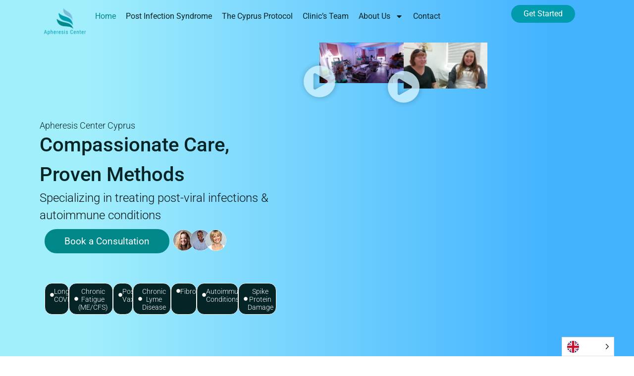

--- FILE ---
content_type: text/html; charset=UTF-8
request_url: https://info.apheresiscenter.eu/
body_size: 43293
content:
<!doctype html>
<html lang="en">
<head>
	<meta charset="UTF-8">
	<meta name="viewport" content="width=device-width, initial-scale=1">
	<link rel="profile" href="https://gmpg.org/xfn/11">
	            <script async src='https://www.clickcease.com/monitor/stat.js'>
            </script>
        <meta name='robots' content='noindex, nofollow' />
<script id="cookieyes" type="text/javascript" src="https://cdn-cookieyes.com/client_data/1fe2f94e7837b8977e9beec5/script.js"></script><!-- Google tag (gtag.js) consent mode dataLayer added by Site Kit -->
<script id="google_gtagjs-js-consent-mode-data-layer">
window.dataLayer = window.dataLayer || [];function gtag(){dataLayer.push(arguments);}
gtag('consent', 'default', {"ad_personalization":"denied","ad_storage":"denied","ad_user_data":"denied","analytics_storage":"denied","functionality_storage":"denied","security_storage":"denied","personalization_storage":"denied","region":["AT","BE","BG","CH","CY","CZ","DE","DK","EE","ES","FI","FR","GB","GR","HR","HU","IE","IS","IT","LI","LT","LU","LV","MT","NL","NO","PL","PT","RO","SE","SI","SK"],"wait_for_update":500});
window._googlesitekitConsentCategoryMap = {"statistics":["analytics_storage"],"marketing":["ad_storage","ad_user_data","ad_personalization"],"functional":["functionality_storage","security_storage"],"preferences":["personalization_storage"]};
window._googlesitekitConsents = {"ad_personalization":"denied","ad_storage":"denied","ad_user_data":"denied","analytics_storage":"denied","functionality_storage":"denied","security_storage":"denied","personalization_storage":"denied","region":["AT","BE","BG","CH","CY","CZ","DE","DK","EE","ES","FI","FR","GB","GR","HR","HU","IE","IS","IT","LI","LT","LU","LV","MT","NL","NO","PL","PT","RO","SE","SI","SK"],"wait_for_update":500};
</script>
<!-- End Google tag (gtag.js) consent mode dataLayer added by Site Kit -->

	<!-- This site is optimized with the Yoast SEO plugin v26.8 - https://yoast.com/product/yoast-seo-wordpress/ -->
	<title>Apheresis Center Home Page - Apheresis Center |</title>
	<meta property="og:locale" content="en_US" />
	<meta property="og:type" content="website" />
	<meta property="og:title" content="Apheresis Center Home Page - Apheresis Center |" />
	<meta property="og:description" content="Apheresis Center Cyprus Compassionate Care, Proven Methods Specializing in treating post-viral infections &amp; autoimmune conditions Book a Consultation Long COVID Chronic Fatigue (ME/CFS) Post Vax Chronic Lyme Disease Fibromyalgia Autoimmune Conditions Spike Protein Damage https://vimeo.com/893919644https://youtu.be/yR3NS_r6qpE Your Health, Our Priority Caring for People, Changing Lives Licenced Professionals Highly Qualified &amp; Certified Advanced Med-Tech Efficient &amp; Fast [&hellip;]" />
	<meta property="og:url" content="https://info.apheresiscenter.eu/" />
	<meta property="og:site_name" content="Apheresis Center |" />
	<meta property="article:publisher" content="https://www.facebook.com/apheresiscenter" />
	<meta property="article:modified_time" content="2026-01-18T12:48:08+00:00" />
	<meta property="og:image" content="https://info.apheresiscenter.eu/wp-content/uploads/2025/05/Apheresis-Center-Larnaca-Cyprus.webp" />
	<meta property="og:image:width" content="1280" />
	<meta property="og:image:height" content="960" />
	<meta property="og:image:type" content="image/webp" />
	<meta name="twitter:card" content="summary_large_image" />
	<script type="application/ld+json" class="yoast-schema-graph">{"@context":"https://schema.org","@graph":[{"@type":"WebPage","@id":"https://info.apheresiscenter.eu/","url":"https://info.apheresiscenter.eu/","name":"Apheresis Center Home Page - Apheresis Center |","isPartOf":{"@id":"https://info.apheresiscenter.eu/#website"},"about":{"@id":"https://info.apheresiscenter.eu/#organization"},"primaryImageOfPage":{"@id":"https://info.apheresiscenter.eu/#primaryimage"},"image":{"@id":"https://info.apheresiscenter.eu/#primaryimage"},"thumbnailUrl":"https://info.apheresiscenter.eu/wp-content/uploads/2025/05/Apheresis-Center-Larnaca-Cyprus.webp","datePublished":"2025-05-13T07:54:20+00:00","dateModified":"2026-01-18T12:48:08+00:00","breadcrumb":{"@id":"https://info.apheresiscenter.eu/#breadcrumb"},"inLanguage":"en","potentialAction":[{"@type":"ReadAction","target":["https://info.apheresiscenter.eu/"]}]},{"@type":"ImageObject","inLanguage":"en","@id":"https://info.apheresiscenter.eu/#primaryimage","url":"https://info.apheresiscenter.eu/wp-content/uploads/2025/05/Apheresis-Center-Larnaca-Cyprus.webp","contentUrl":"https://info.apheresiscenter.eu/wp-content/uploads/2025/05/Apheresis-Center-Larnaca-Cyprus.webp","width":1280,"height":960},{"@type":"BreadcrumbList","@id":"https://info.apheresiscenter.eu/#breadcrumb","itemListElement":[{"@type":"ListItem","position":1,"name":"Home"}]},{"@type":"WebSite","@id":"https://info.apheresiscenter.eu/#website","url":"https://info.apheresiscenter.eu/","name":"Apheresis Center |","description":" Long COVID, Post Vacc &amp; Chronic Illness Therapies","publisher":{"@id":"https://info.apheresiscenter.eu/#organization"},"potentialAction":[{"@type":"SearchAction","target":{"@type":"EntryPoint","urlTemplate":"https://info.apheresiscenter.eu/?s={search_term_string}"},"query-input":{"@type":"PropertyValueSpecification","valueRequired":true,"valueName":"search_term_string"}}],"inLanguage":"en"},{"@type":"Organization","@id":"https://info.apheresiscenter.eu/#organization","name":"Apheresis Center |","url":"https://info.apheresiscenter.eu/","logo":{"@type":"ImageObject","inLanguage":"en","@id":"https://info.apheresiscenter.eu/#/schema/logo/image/","url":"https://info.apheresiscenter.eu/wp-content/uploads/2024/01/Apheresis-Center-Logo-final.webp","contentUrl":"https://info.apheresiscenter.eu/wp-content/uploads/2024/01/Apheresis-Center-Logo-final.webp","width":846,"height":547,"caption":"Apheresis Center |"},"image":{"@id":"https://info.apheresiscenter.eu/#/schema/logo/image/"},"sameAs":["https://www.facebook.com/apheresiscenter","https://www.instagram.com/apheresis_center?igsh=bWY5amc3ZTA5cmkz"]}]}</script>
	<!-- / Yoast SEO plugin. -->


<script type='application/javascript'  id='pys-version-script'>console.log('PixelYourSite Free version 11.1.5.2');</script>
<link rel='dns-prefetch' href='//www.googletagmanager.com' />
<link rel="alternate" type="application/rss+xml" title="Apheresis Center | &raquo; Feed" href="https://info.apheresiscenter.eu/feed/" />
<link rel="alternate" type="application/rss+xml" title="Apheresis Center | &raquo; Comments Feed" href="https://info.apheresiscenter.eu/comments/feed/" />
<link rel="alternate" title="oEmbed (JSON)" type="application/json+oembed" href="https://info.apheresiscenter.eu/wp-json/oembed/1.0/embed?url=https%3A%2F%2Finfo.apheresiscenter.eu%2F" />
<link rel="alternate" title="oEmbed (XML)" type="text/xml+oembed" href="https://info.apheresiscenter.eu/wp-json/oembed/1.0/embed?url=https%3A%2F%2Finfo.apheresiscenter.eu%2F&#038;format=xml" />
<style id='wp-img-auto-sizes-contain-inline-css'>
img:is([sizes=auto i],[sizes^="auto," i]){contain-intrinsic-size:3000px 1500px}
/*# sourceURL=wp-img-auto-sizes-contain-inline-css */
</style>
<style id='wp-emoji-styles-inline-css'>

	img.wp-smiley, img.emoji {
		display: inline !important;
		border: none !important;
		box-shadow: none !important;
		height: 1em !important;
		width: 1em !important;
		margin: 0 0.07em !important;
		vertical-align: -0.1em !important;
		background: none !important;
		padding: 0 !important;
	}
/*# sourceURL=wp-emoji-styles-inline-css */
</style>
<style id='global-styles-inline-css'>
:root{--wp--preset--aspect-ratio--square: 1;--wp--preset--aspect-ratio--4-3: 4/3;--wp--preset--aspect-ratio--3-4: 3/4;--wp--preset--aspect-ratio--3-2: 3/2;--wp--preset--aspect-ratio--2-3: 2/3;--wp--preset--aspect-ratio--16-9: 16/9;--wp--preset--aspect-ratio--9-16: 9/16;--wp--preset--color--black: #000000;--wp--preset--color--cyan-bluish-gray: #abb8c3;--wp--preset--color--white: #ffffff;--wp--preset--color--pale-pink: #f78da7;--wp--preset--color--vivid-red: #cf2e2e;--wp--preset--color--luminous-vivid-orange: #ff6900;--wp--preset--color--luminous-vivid-amber: #fcb900;--wp--preset--color--light-green-cyan: #7bdcb5;--wp--preset--color--vivid-green-cyan: #00d084;--wp--preset--color--pale-cyan-blue: #8ed1fc;--wp--preset--color--vivid-cyan-blue: #0693e3;--wp--preset--color--vivid-purple: #9b51e0;--wp--preset--gradient--vivid-cyan-blue-to-vivid-purple: linear-gradient(135deg,rgb(6,147,227) 0%,rgb(155,81,224) 100%);--wp--preset--gradient--light-green-cyan-to-vivid-green-cyan: linear-gradient(135deg,rgb(122,220,180) 0%,rgb(0,208,130) 100%);--wp--preset--gradient--luminous-vivid-amber-to-luminous-vivid-orange: linear-gradient(135deg,rgb(252,185,0) 0%,rgb(255,105,0) 100%);--wp--preset--gradient--luminous-vivid-orange-to-vivid-red: linear-gradient(135deg,rgb(255,105,0) 0%,rgb(207,46,46) 100%);--wp--preset--gradient--very-light-gray-to-cyan-bluish-gray: linear-gradient(135deg,rgb(238,238,238) 0%,rgb(169,184,195) 100%);--wp--preset--gradient--cool-to-warm-spectrum: linear-gradient(135deg,rgb(74,234,220) 0%,rgb(151,120,209) 20%,rgb(207,42,186) 40%,rgb(238,44,130) 60%,rgb(251,105,98) 80%,rgb(254,248,76) 100%);--wp--preset--gradient--blush-light-purple: linear-gradient(135deg,rgb(255,206,236) 0%,rgb(152,150,240) 100%);--wp--preset--gradient--blush-bordeaux: linear-gradient(135deg,rgb(254,205,165) 0%,rgb(254,45,45) 50%,rgb(107,0,62) 100%);--wp--preset--gradient--luminous-dusk: linear-gradient(135deg,rgb(255,203,112) 0%,rgb(199,81,192) 50%,rgb(65,88,208) 100%);--wp--preset--gradient--pale-ocean: linear-gradient(135deg,rgb(255,245,203) 0%,rgb(182,227,212) 50%,rgb(51,167,181) 100%);--wp--preset--gradient--electric-grass: linear-gradient(135deg,rgb(202,248,128) 0%,rgb(113,206,126) 100%);--wp--preset--gradient--midnight: linear-gradient(135deg,rgb(2,3,129) 0%,rgb(40,116,252) 100%);--wp--preset--font-size--small: 13px;--wp--preset--font-size--medium: 20px;--wp--preset--font-size--large: 36px;--wp--preset--font-size--x-large: 42px;--wp--preset--spacing--20: 0.44rem;--wp--preset--spacing--30: 0.67rem;--wp--preset--spacing--40: 1rem;--wp--preset--spacing--50: 1.5rem;--wp--preset--spacing--60: 2.25rem;--wp--preset--spacing--70: 3.38rem;--wp--preset--spacing--80: 5.06rem;--wp--preset--shadow--natural: 6px 6px 9px rgba(0, 0, 0, 0.2);--wp--preset--shadow--deep: 12px 12px 50px rgba(0, 0, 0, 0.4);--wp--preset--shadow--sharp: 6px 6px 0px rgba(0, 0, 0, 0.2);--wp--preset--shadow--outlined: 6px 6px 0px -3px rgb(255, 255, 255), 6px 6px rgb(0, 0, 0);--wp--preset--shadow--crisp: 6px 6px 0px rgb(0, 0, 0);}:root { --wp--style--global--content-size: 800px;--wp--style--global--wide-size: 1200px; }:where(body) { margin: 0; }.wp-site-blocks > .alignleft { float: left; margin-right: 2em; }.wp-site-blocks > .alignright { float: right; margin-left: 2em; }.wp-site-blocks > .aligncenter { justify-content: center; margin-left: auto; margin-right: auto; }:where(.wp-site-blocks) > * { margin-block-start: 24px; margin-block-end: 0; }:where(.wp-site-blocks) > :first-child { margin-block-start: 0; }:where(.wp-site-blocks) > :last-child { margin-block-end: 0; }:root { --wp--style--block-gap: 24px; }:root :where(.is-layout-flow) > :first-child{margin-block-start: 0;}:root :where(.is-layout-flow) > :last-child{margin-block-end: 0;}:root :where(.is-layout-flow) > *{margin-block-start: 24px;margin-block-end: 0;}:root :where(.is-layout-constrained) > :first-child{margin-block-start: 0;}:root :where(.is-layout-constrained) > :last-child{margin-block-end: 0;}:root :where(.is-layout-constrained) > *{margin-block-start: 24px;margin-block-end: 0;}:root :where(.is-layout-flex){gap: 24px;}:root :where(.is-layout-grid){gap: 24px;}.is-layout-flow > .alignleft{float: left;margin-inline-start: 0;margin-inline-end: 2em;}.is-layout-flow > .alignright{float: right;margin-inline-start: 2em;margin-inline-end: 0;}.is-layout-flow > .aligncenter{margin-left: auto !important;margin-right: auto !important;}.is-layout-constrained > .alignleft{float: left;margin-inline-start: 0;margin-inline-end: 2em;}.is-layout-constrained > .alignright{float: right;margin-inline-start: 2em;margin-inline-end: 0;}.is-layout-constrained > .aligncenter{margin-left: auto !important;margin-right: auto !important;}.is-layout-constrained > :where(:not(.alignleft):not(.alignright):not(.alignfull)){max-width: var(--wp--style--global--content-size);margin-left: auto !important;margin-right: auto !important;}.is-layout-constrained > .alignwide{max-width: var(--wp--style--global--wide-size);}body .is-layout-flex{display: flex;}.is-layout-flex{flex-wrap: wrap;align-items: center;}.is-layout-flex > :is(*, div){margin: 0;}body .is-layout-grid{display: grid;}.is-layout-grid > :is(*, div){margin: 0;}body{padding-top: 0px;padding-right: 0px;padding-bottom: 0px;padding-left: 0px;}a:where(:not(.wp-element-button)){text-decoration: underline;}:root :where(.wp-element-button, .wp-block-button__link){background-color: #32373c;border-width: 0;color: #fff;font-family: inherit;font-size: inherit;font-style: inherit;font-weight: inherit;letter-spacing: inherit;line-height: inherit;padding-top: calc(0.667em + 2px);padding-right: calc(1.333em + 2px);padding-bottom: calc(0.667em + 2px);padding-left: calc(1.333em + 2px);text-decoration: none;text-transform: inherit;}.has-black-color{color: var(--wp--preset--color--black) !important;}.has-cyan-bluish-gray-color{color: var(--wp--preset--color--cyan-bluish-gray) !important;}.has-white-color{color: var(--wp--preset--color--white) !important;}.has-pale-pink-color{color: var(--wp--preset--color--pale-pink) !important;}.has-vivid-red-color{color: var(--wp--preset--color--vivid-red) !important;}.has-luminous-vivid-orange-color{color: var(--wp--preset--color--luminous-vivid-orange) !important;}.has-luminous-vivid-amber-color{color: var(--wp--preset--color--luminous-vivid-amber) !important;}.has-light-green-cyan-color{color: var(--wp--preset--color--light-green-cyan) !important;}.has-vivid-green-cyan-color{color: var(--wp--preset--color--vivid-green-cyan) !important;}.has-pale-cyan-blue-color{color: var(--wp--preset--color--pale-cyan-blue) !important;}.has-vivid-cyan-blue-color{color: var(--wp--preset--color--vivid-cyan-blue) !important;}.has-vivid-purple-color{color: var(--wp--preset--color--vivid-purple) !important;}.has-black-background-color{background-color: var(--wp--preset--color--black) !important;}.has-cyan-bluish-gray-background-color{background-color: var(--wp--preset--color--cyan-bluish-gray) !important;}.has-white-background-color{background-color: var(--wp--preset--color--white) !important;}.has-pale-pink-background-color{background-color: var(--wp--preset--color--pale-pink) !important;}.has-vivid-red-background-color{background-color: var(--wp--preset--color--vivid-red) !important;}.has-luminous-vivid-orange-background-color{background-color: var(--wp--preset--color--luminous-vivid-orange) !important;}.has-luminous-vivid-amber-background-color{background-color: var(--wp--preset--color--luminous-vivid-amber) !important;}.has-light-green-cyan-background-color{background-color: var(--wp--preset--color--light-green-cyan) !important;}.has-vivid-green-cyan-background-color{background-color: var(--wp--preset--color--vivid-green-cyan) !important;}.has-pale-cyan-blue-background-color{background-color: var(--wp--preset--color--pale-cyan-blue) !important;}.has-vivid-cyan-blue-background-color{background-color: var(--wp--preset--color--vivid-cyan-blue) !important;}.has-vivid-purple-background-color{background-color: var(--wp--preset--color--vivid-purple) !important;}.has-black-border-color{border-color: var(--wp--preset--color--black) !important;}.has-cyan-bluish-gray-border-color{border-color: var(--wp--preset--color--cyan-bluish-gray) !important;}.has-white-border-color{border-color: var(--wp--preset--color--white) !important;}.has-pale-pink-border-color{border-color: var(--wp--preset--color--pale-pink) !important;}.has-vivid-red-border-color{border-color: var(--wp--preset--color--vivid-red) !important;}.has-luminous-vivid-orange-border-color{border-color: var(--wp--preset--color--luminous-vivid-orange) !important;}.has-luminous-vivid-amber-border-color{border-color: var(--wp--preset--color--luminous-vivid-amber) !important;}.has-light-green-cyan-border-color{border-color: var(--wp--preset--color--light-green-cyan) !important;}.has-vivid-green-cyan-border-color{border-color: var(--wp--preset--color--vivid-green-cyan) !important;}.has-pale-cyan-blue-border-color{border-color: var(--wp--preset--color--pale-cyan-blue) !important;}.has-vivid-cyan-blue-border-color{border-color: var(--wp--preset--color--vivid-cyan-blue) !important;}.has-vivid-purple-border-color{border-color: var(--wp--preset--color--vivid-purple) !important;}.has-vivid-cyan-blue-to-vivid-purple-gradient-background{background: var(--wp--preset--gradient--vivid-cyan-blue-to-vivid-purple) !important;}.has-light-green-cyan-to-vivid-green-cyan-gradient-background{background: var(--wp--preset--gradient--light-green-cyan-to-vivid-green-cyan) !important;}.has-luminous-vivid-amber-to-luminous-vivid-orange-gradient-background{background: var(--wp--preset--gradient--luminous-vivid-amber-to-luminous-vivid-orange) !important;}.has-luminous-vivid-orange-to-vivid-red-gradient-background{background: var(--wp--preset--gradient--luminous-vivid-orange-to-vivid-red) !important;}.has-very-light-gray-to-cyan-bluish-gray-gradient-background{background: var(--wp--preset--gradient--very-light-gray-to-cyan-bluish-gray) !important;}.has-cool-to-warm-spectrum-gradient-background{background: var(--wp--preset--gradient--cool-to-warm-spectrum) !important;}.has-blush-light-purple-gradient-background{background: var(--wp--preset--gradient--blush-light-purple) !important;}.has-blush-bordeaux-gradient-background{background: var(--wp--preset--gradient--blush-bordeaux) !important;}.has-luminous-dusk-gradient-background{background: var(--wp--preset--gradient--luminous-dusk) !important;}.has-pale-ocean-gradient-background{background: var(--wp--preset--gradient--pale-ocean) !important;}.has-electric-grass-gradient-background{background: var(--wp--preset--gradient--electric-grass) !important;}.has-midnight-gradient-background{background: var(--wp--preset--gradient--midnight) !important;}.has-small-font-size{font-size: var(--wp--preset--font-size--small) !important;}.has-medium-font-size{font-size: var(--wp--preset--font-size--medium) !important;}.has-large-font-size{font-size: var(--wp--preset--font-size--large) !important;}.has-x-large-font-size{font-size: var(--wp--preset--font-size--x-large) !important;}
:root :where(.wp-block-pullquote){font-size: 1.5em;line-height: 1.6;}
/*# sourceURL=global-styles-inline-css */
</style>
<link rel='stylesheet' id='weglot-css-css' href='https://info.apheresiscenter.eu/wp-content/plugins/weglot/dist/css/front-css.css?ver=5.2' media='all' />
<link rel='stylesheet' id='new-flag-css-css' href='https://info.apheresiscenter.eu/wp-content/plugins/weglot/dist/css/new-flags.css?ver=5.2' media='all' />
<link rel='stylesheet' id='hello-elementor-css' href='https://info.apheresiscenter.eu/wp-content/themes/hello-elementor/assets/css/reset.css?ver=1767527316' media='all' />
<link rel='stylesheet' id='hello-elementor-theme-style-css' href='https://info.apheresiscenter.eu/wp-content/themes/hello-elementor/assets/css/theme.css?ver=1767527316' media='all' />
<link rel='stylesheet' id='hello-elementor-header-footer-css' href='https://info.apheresiscenter.eu/wp-content/themes/hello-elementor/assets/css/header-footer.css?ver=1767527316' media='all' />
<link rel='stylesheet' id='elementor-frontend-css' href='https://info.apheresiscenter.eu/wp-content/plugins/elementor/assets/css/frontend.min.css?ver=3.34.2' media='all' />
<style id='elementor-frontend-inline-css'>
.elementor-kit-763{--e-global-color-primary:#6EC1E4;--e-global-color-secondary:#54595F;--e-global-color-text:#7A7A7A;--e-global-color-accent:#61CE70;--e-global-color-88b6e8e:#7BBDD6;--e-global-color-de5d3e3:#009CAD;--e-global-color-fb30635:#00878A;--e-global-color-bc2afd3:#011516;--e-global-color-14d3fca:#FFFFFF;--e-global-color-dcbc22e:#EBF6FA;--e-global-color-a5591ec:#505050;--e-global-color-27e9c72:#2EC6FF;--e-global-color-94e41be:#EFEFEF;--e-global-color-258997e:#042425;--e-global-typography-primary-font-family:"Roboto";--e-global-typography-primary-font-weight:600;--e-global-typography-secondary-font-family:"Roboto Slab";--e-global-typography-secondary-font-weight:400;--e-global-typography-text-font-family:"Roboto";--e-global-typography-text-font-weight:400;--e-global-typography-accent-font-family:"Roboto";--e-global-typography-accent-font-weight:500;}.elementor-kit-763 e-page-transition{background-color:#FFBC7D;}.elementor-kit-763 a{color:var( --e-global-color-de5d3e3 );}.elementor-section.elementor-section-boxed > .elementor-container{max-width:1140px;}.e-con{--container-max-width:1140px;}.elementor-widget:not(:last-child){margin-block-end:20px;}.elementor-element{--widgets-spacing:20px 20px;--widgets-spacing-row:20px;--widgets-spacing-column:20px;}{}h1.entry-title{display:var(--page-title-display);}.site-header{padding-inline-end:0px;padding-inline-start:0px;}@media(max-width:1024px){.elementor-section.elementor-section-boxed > .elementor-container{max-width:1024px;}.e-con{--container-max-width:1024px;}}@media(max-width:767px){.elementor-section.elementor-section-boxed > .elementor-container{max-width:767px;}.e-con{--container-max-width:767px;}}
.elementor-4722 .elementor-element.elementor-element-e77b55a{--display:flex;--min-height:0px;--flex-direction:row;--container-widget-width:calc( ( 1 - var( --container-widget-flex-grow ) ) * 100% );--container-widget-height:100%;--container-widget-flex-grow:1;--container-widget-align-self:stretch;--flex-wrap-mobile:wrap;--align-items:center;--overlay-opacity:1;--margin-top:-0px;--margin-bottom:-89px;--margin-left:0px;--margin-right:0px;--padding-top:0px;--padding-bottom:50px;--padding-left:0px;--padding-right:0px;}.elementor-4722 .elementor-element.elementor-element-e77b55a:not(.elementor-motion-effects-element-type-background), .elementor-4722 .elementor-element.elementor-element-e77b55a > .elementor-motion-effects-container > .elementor-motion-effects-layer{background-color:transparent;background-image:linear-gradient(90deg, #A2EFFC 13%, #43B3FF 87%);}.elementor-4722 .elementor-element.elementor-element-e77b55a::before, .elementor-4722 .elementor-element.elementor-element-e77b55a > .elementor-background-video-container::before, .elementor-4722 .elementor-element.elementor-element-e77b55a > .e-con-inner > .elementor-background-video-container::before, .elementor-4722 .elementor-element.elementor-element-e77b55a > .elementor-background-slideshow::before, .elementor-4722 .elementor-element.elementor-element-e77b55a > .e-con-inner > .elementor-background-slideshow::before, .elementor-4722 .elementor-element.elementor-element-e77b55a > .elementor-motion-effects-container > .elementor-motion-effects-layer::before{--background-overlay:'';}.elementor-4722 .elementor-element.elementor-element-b9c3f31{--display:flex;--flex-direction:column;--container-widget-width:100%;--container-widget-height:initial;--container-widget-flex-grow:0;--container-widget-align-self:initial;--flex-wrap-mobile:wrap;--justify-content:flex-end;}.elementor-widget-heading .elementor-heading-title{font-family:var( --e-global-typography-primary-font-family ), Sans-serif;font-weight:var( --e-global-typography-primary-font-weight );}.elementor-4722 .elementor-element.elementor-element-604254d .elementor-heading-title{font-size:18px;font-weight:300;color:var( --e-global-color-258997e );}.elementor-4722 .elementor-element.elementor-element-aab11ad .elementor-heading-title{font-family:"Roboto", Sans-serif;font-size:40px;font-weight:500;line-height:60px;-webkit-text-stroke-color:#000;stroke:#000;color:var( --e-global-color-258997e );}.elementor-4722 .elementor-element.elementor-element-45b4a07 .elementor-heading-title{font-size:24px;font-weight:300;line-height:35px;-webkit-text-stroke-color:#000;stroke:#000;color:var( --e-global-color-bc2afd3 );}.elementor-4722 .elementor-element.elementor-element-f3d291d{--display:flex;--flex-direction:row;--container-widget-width:calc( ( 1 - var( --container-widget-flex-grow ) ) * 100% );--container-widget-height:100%;--container-widget-flex-grow:1;--container-widget-align-self:stretch;--flex-wrap-mobile:wrap;--justify-content:flex-start;--align-items:center;}.elementor-widget-button .elementor-button{font-family:var( --e-global-typography-accent-font-family ), Sans-serif;font-weight:var( --e-global-typography-accent-font-weight );}.elementor-4722 .elementor-element.elementor-element-66ba027 .elementor-button{background-color:var( --e-global-color-fb30635 );font-family:"Roboto", Sans-serif;font-size:19px;font-weight:400;fill:var( --e-global-color-14d3fca );color:var( --e-global-color-14d3fca );border-style:none;border-radius:50px 50px 50px 50px;padding:15px 40px 15px 40px;}.elementor-4722 .elementor-element.elementor-element-66ba027 .elementor-button:hover, .elementor-4722 .elementor-element.elementor-element-66ba027 .elementor-button:focus{background-color:var( --e-global-color-258997e );color:var( --e-global-color-14d3fca );}.elementor-4722 .elementor-element.elementor-element-66ba027 > .elementor-widget-container{padding:0px 0px 0px 0px;}.elementor-4722 .elementor-element.elementor-element-66ba027 .elementor-button:hover svg, .elementor-4722 .elementor-element.elementor-element-66ba027 .elementor-button:focus svg{fill:var( --e-global-color-14d3fca );}.elementor-4722 .elementor-element.elementor-element-722aef8{--display:flex;--flex-direction:row;--container-widget-width:initial;--container-widget-height:100%;--container-widget-flex-grow:1;--container-widget-align-self:stretch;--flex-wrap-mobile:wrap;--gap:0px 0px;--row-gap:0px;--column-gap:0px;border-style:none;--border-style:none;--margin-top:0px;--margin-bottom:0px;--margin-left:0px;--margin-right:0px;--padding-top:0px;--padding-bottom:0px;--padding-left:0px;--padding-right:0px;}.elementor-widget-image .widget-image-caption{font-family:var( --e-global-typography-text-font-family ), Sans-serif;font-weight:var( --e-global-typography-text-font-weight );}.elementor-4722 .elementor-element.elementor-element-2348110{text-align:start;}.elementor-4722 .elementor-element.elementor-element-2348110 img{width:71%;}.elementor-4722 .elementor-element.elementor-element-1674a06{--spacer-size:40px;}.elementor-4722 .elementor-element.elementor-element-1115235{--display:flex;--flex-direction:row;--container-widget-width:initial;--container-widget-height:100%;--container-widget-flex-grow:1;--container-widget-align-self:stretch;--flex-wrap-mobile:wrap;--justify-content:flex-start;--gap:10px 10px;--row-gap:10px;--column-gap:10px;--flex-wrap:wrap;}.elementor-widget-icon-box .elementor-icon-box-title, .elementor-widget-icon-box .elementor-icon-box-title a{font-family:var( --e-global-typography-primary-font-family ), Sans-serif;font-weight:var( --e-global-typography-primary-font-weight );}.elementor-widget-icon-box .elementor-icon-box-description{font-family:var( --e-global-typography-text-font-family ), Sans-serif;font-weight:var( --e-global-typography-text-font-weight );}.elementor-4722 .elementor-element.elementor-element-98b6e84 > .elementor-widget-container{background-color:var( --e-global-color-258997e );padding:0px 10px 0px 10px;border-style:solid;border-width:1px 1px 1px 1px;border-color:var( --e-global-color-14d3fca );border-radius:15px 15px 15px 15px;}.elementor-4722 .elementor-element.elementor-element-98b6e84 .elementor-icon-box-wrapper{align-items:center;text-align:center;gap:10px;}.elementor-4722 .elementor-element.elementor-element-98b6e84 .elementor-icon-box-title{margin-block-end:6px;color:var( --e-global-color-14d3fca );}.elementor-4722 .elementor-element.elementor-element-98b6e84.elementor-view-stacked .elementor-icon{background-color:var( --e-global-color-14d3fca );}.elementor-4722 .elementor-element.elementor-element-98b6e84.elementor-view-framed .elementor-icon, .elementor-4722 .elementor-element.elementor-element-98b6e84.elementor-view-default .elementor-icon{fill:var( --e-global-color-14d3fca );color:var( --e-global-color-14d3fca );border-color:var( --e-global-color-14d3fca );}.elementor-4722 .elementor-element.elementor-element-98b6e84 .elementor-icon{font-size:8px;}.elementor-4722 .elementor-element.elementor-element-98b6e84 .elementor-icon-box-title, .elementor-4722 .elementor-element.elementor-element-98b6e84 .elementor-icon-box-title a{font-family:"Roboto", Sans-serif;font-size:14px;font-weight:300;}.elementor-4722 .elementor-element.elementor-element-a233e26 > .elementor-widget-container{background-color:var( --e-global-color-258997e );padding:0px 10px 0px 10px;border-style:solid;border-width:1px 1px 1px 1px;border-color:var( --e-global-color-14d3fca );border-radius:15px 15px 15px 15px;}.elementor-4722 .elementor-element.elementor-element-a233e26 .elementor-icon-box-wrapper{align-items:center;text-align:center;gap:10px;}.elementor-4722 .elementor-element.elementor-element-a233e26 .elementor-icon-box-title{margin-block-end:6px;color:var( --e-global-color-14d3fca );}.elementor-4722 .elementor-element.elementor-element-a233e26.elementor-view-stacked .elementor-icon{background-color:var( --e-global-color-14d3fca );}.elementor-4722 .elementor-element.elementor-element-a233e26.elementor-view-framed .elementor-icon, .elementor-4722 .elementor-element.elementor-element-a233e26.elementor-view-default .elementor-icon{fill:var( --e-global-color-14d3fca );color:var( --e-global-color-14d3fca );border-color:var( --e-global-color-14d3fca );}.elementor-4722 .elementor-element.elementor-element-a233e26 .elementor-icon{font-size:8px;}.elementor-4722 .elementor-element.elementor-element-a233e26 .elementor-icon-box-title, .elementor-4722 .elementor-element.elementor-element-a233e26 .elementor-icon-box-title a{font-family:"Roboto", Sans-serif;font-size:14px;font-weight:300;}.elementor-4722 .elementor-element.elementor-element-1aac1eb > .elementor-widget-container{background-color:var( --e-global-color-258997e );padding:0px 10px 0px 10px;border-style:solid;border-width:1px 1px 1px 1px;border-color:var( --e-global-color-14d3fca );border-radius:15px 15px 15px 15px;}.elementor-4722 .elementor-element.elementor-element-1aac1eb .elementor-icon-box-wrapper{align-items:center;text-align:center;gap:10px;}.elementor-4722 .elementor-element.elementor-element-1aac1eb .elementor-icon-box-title{margin-block-end:6px;color:var( --e-global-color-14d3fca );}.elementor-4722 .elementor-element.elementor-element-1aac1eb.elementor-view-stacked .elementor-icon{background-color:var( --e-global-color-14d3fca );}.elementor-4722 .elementor-element.elementor-element-1aac1eb.elementor-view-framed .elementor-icon, .elementor-4722 .elementor-element.elementor-element-1aac1eb.elementor-view-default .elementor-icon{fill:var( --e-global-color-14d3fca );color:var( --e-global-color-14d3fca );border-color:var( --e-global-color-14d3fca );}.elementor-4722 .elementor-element.elementor-element-1aac1eb .elementor-icon{font-size:8px;}.elementor-4722 .elementor-element.elementor-element-1aac1eb .elementor-icon-box-title, .elementor-4722 .elementor-element.elementor-element-1aac1eb .elementor-icon-box-title a{font-family:"Roboto", Sans-serif;font-size:14px;font-weight:300;}.elementor-4722 .elementor-element.elementor-element-d295e35 > .elementor-widget-container{background-color:var( --e-global-color-258997e );padding:0px 10px 0px 10px;border-style:solid;border-width:1px 1px 1px 1px;border-color:var( --e-global-color-14d3fca );border-radius:15px 15px 15px 15px;}.elementor-4722 .elementor-element.elementor-element-d295e35 .elementor-icon-box-wrapper{align-items:center;text-align:center;gap:10px;}.elementor-4722 .elementor-element.elementor-element-d295e35 .elementor-icon-box-title{margin-block-end:6px;color:var( --e-global-color-14d3fca );}.elementor-4722 .elementor-element.elementor-element-d295e35.elementor-view-stacked .elementor-icon{background-color:var( --e-global-color-14d3fca );}.elementor-4722 .elementor-element.elementor-element-d295e35.elementor-view-framed .elementor-icon, .elementor-4722 .elementor-element.elementor-element-d295e35.elementor-view-default .elementor-icon{fill:var( --e-global-color-14d3fca );color:var( --e-global-color-14d3fca );border-color:var( --e-global-color-14d3fca );}.elementor-4722 .elementor-element.elementor-element-d295e35 .elementor-icon{font-size:8px;}.elementor-4722 .elementor-element.elementor-element-d295e35 .elementor-icon-box-title, .elementor-4722 .elementor-element.elementor-element-d295e35 .elementor-icon-box-title a{font-family:"Roboto", Sans-serif;font-size:14px;font-weight:300;}.elementor-4722 .elementor-element.elementor-element-98fd58f > .elementor-widget-container{background-color:var( --e-global-color-258997e );padding:0px 10px 0px 10px;border-style:solid;border-width:1px 1px 1px 1px;border-color:var( --e-global-color-14d3fca );border-radius:15px 15px 15px 15px;}.elementor-4722 .elementor-element.elementor-element-98fd58f .elementor-icon-box-wrapper{align-items:center;text-align:center;gap:10px;}.elementor-4722 .elementor-element.elementor-element-98fd58f .elementor-icon-box-title{margin-block-end:6px;color:var( --e-global-color-14d3fca );}.elementor-4722 .elementor-element.elementor-element-98fd58f.elementor-view-stacked .elementor-icon{background-color:var( --e-global-color-14d3fca );}.elementor-4722 .elementor-element.elementor-element-98fd58f.elementor-view-framed .elementor-icon, .elementor-4722 .elementor-element.elementor-element-98fd58f.elementor-view-default .elementor-icon{fill:var( --e-global-color-14d3fca );color:var( --e-global-color-14d3fca );border-color:var( --e-global-color-14d3fca );}.elementor-4722 .elementor-element.elementor-element-98fd58f .elementor-icon{font-size:8px;}.elementor-4722 .elementor-element.elementor-element-98fd58f .elementor-icon-box-title, .elementor-4722 .elementor-element.elementor-element-98fd58f .elementor-icon-box-title a{font-family:"Roboto", Sans-serif;font-size:14px;font-weight:300;}.elementor-4722 .elementor-element.elementor-element-4b241b8 > .elementor-widget-container{background-color:var( --e-global-color-258997e );padding:0px 10px 0px 10px;border-style:solid;border-width:1px 1px 1px 1px;border-color:var( --e-global-color-14d3fca );border-radius:15px 15px 15px 15px;}.elementor-4722 .elementor-element.elementor-element-4b241b8 .elementor-icon-box-wrapper{align-items:center;text-align:center;gap:10px;}.elementor-4722 .elementor-element.elementor-element-4b241b8 .elementor-icon-box-title{margin-block-end:6px;color:var( --e-global-color-14d3fca );}.elementor-4722 .elementor-element.elementor-element-4b241b8.elementor-view-stacked .elementor-icon{background-color:var( --e-global-color-14d3fca );}.elementor-4722 .elementor-element.elementor-element-4b241b8.elementor-view-framed .elementor-icon, .elementor-4722 .elementor-element.elementor-element-4b241b8.elementor-view-default .elementor-icon{fill:var( --e-global-color-14d3fca );color:var( --e-global-color-14d3fca );border-color:var( --e-global-color-14d3fca );}.elementor-4722 .elementor-element.elementor-element-4b241b8 .elementor-icon{font-size:8px;}.elementor-4722 .elementor-element.elementor-element-4b241b8 .elementor-icon-box-title, .elementor-4722 .elementor-element.elementor-element-4b241b8 .elementor-icon-box-title a{font-family:"Roboto", Sans-serif;font-size:14px;font-weight:300;}.elementor-4722 .elementor-element.elementor-element-a40e674 > .elementor-widget-container{background-color:var( --e-global-color-258997e );padding:0px 10px 0px 10px;border-style:solid;border-width:1px 1px 1px 1px;border-color:var( --e-global-color-14d3fca );border-radius:15px 15px 15px 15px;}.elementor-4722 .elementor-element.elementor-element-a40e674 .elementor-icon-box-wrapper{align-items:center;text-align:center;gap:10px;}.elementor-4722 .elementor-element.elementor-element-a40e674 .elementor-icon-box-title{margin-block-end:6px;color:var( --e-global-color-14d3fca );}.elementor-4722 .elementor-element.elementor-element-a40e674.elementor-view-stacked .elementor-icon{background-color:var( --e-global-color-14d3fca );}.elementor-4722 .elementor-element.elementor-element-a40e674.elementor-view-framed .elementor-icon, .elementor-4722 .elementor-element.elementor-element-a40e674.elementor-view-default .elementor-icon{fill:var( --e-global-color-14d3fca );color:var( --e-global-color-14d3fca );border-color:var( --e-global-color-14d3fca );}.elementor-4722 .elementor-element.elementor-element-a40e674 .elementor-icon{font-size:8px;}.elementor-4722 .elementor-element.elementor-element-a40e674 .elementor-icon-box-title, .elementor-4722 .elementor-element.elementor-element-a40e674 .elementor-icon-box-title a{font-family:"Roboto", Sans-serif;font-size:14px;font-weight:300;}.elementor-4722 .elementor-element.elementor-element-33f1b75{--display:flex;--min-height:100vh;--flex-direction:row;--container-widget-width:calc( ( 1 - var( --container-widget-flex-grow ) ) * 100% );--container-widget-height:100%;--container-widget-flex-grow:1;--container-widget-align-self:stretch;--flex-wrap-mobile:wrap;--justify-content:center;--align-items:flex-end;--overlay-opacity:1;--margin-top:0px;--margin-bottom:0px;--margin-left:0px;--margin-right:0px;--padding-top:0px;--padding-bottom:90px;--padding-left:0px;--padding-right:0px;}.elementor-4722 .elementor-element.elementor-element-33f1b75::before, .elementor-4722 .elementor-element.elementor-element-33f1b75 > .elementor-background-video-container::before, .elementor-4722 .elementor-element.elementor-element-33f1b75 > .e-con-inner > .elementor-background-video-container::before, .elementor-4722 .elementor-element.elementor-element-33f1b75 > .elementor-background-slideshow::before, .elementor-4722 .elementor-element.elementor-element-33f1b75 > .e-con-inner > .elementor-background-slideshow::before, .elementor-4722 .elementor-element.elementor-element-33f1b75 > .elementor-motion-effects-container > .elementor-motion-effects-layer::before{background-image:url("https://info.apheresiscenter.eu/wp-content/uploads/2025/05/Firefly_A-female-white-doctor-looking-at-the-camera-smiling-raising-her-left-arm-to-present-680890-10241024-e1747136814261.png");--background-overlay:'';background-position:center center;background-repeat:no-repeat;background-size:contain;}.elementor-4722 .elementor-element.elementor-element-d996b99{width:var( --container-widget-width, 30% );max-width:30%;--container-widget-width:30%;--container-widget-flex-grow:0;}.elementor-4722 .elementor-element.elementor-element-d996b99 > .elementor-widget-container{margin:0px 0px 0px 0px;padding:0px 0px 0px 0px;border-radius:30px 30px 30px 30px;}.elementor-4722 .elementor-element.elementor-element-d996b99 .elementor-wrapper{--video-aspect-ratio:1.77777;}.elementor-4722 .elementor-element.elementor-element-d996b99 .elementor-custom-embed-play i{color:#D2F2FF;font-size:66px;}.elementor-4722 .elementor-element.elementor-element-d996b99 .elementor-custom-embed-play svg{fill:#D2F2FF;width:66px;height:66px;}.elementor-4722 .elementor-element.elementor-element-06b1584{width:var( --container-widget-width, 30% );max-width:30%;--container-widget-width:30%;--container-widget-flex-grow:0;}.elementor-4722 .elementor-element.elementor-element-06b1584 > .elementor-widget-container{margin:0px 0px 0px 0px;padding:0px 0px 0px 0px;border-radius:30px 30px 30px 30px;}.elementor-4722 .elementor-element.elementor-element-06b1584 .elementor-wrapper{--video-aspect-ratio:1.77777;}.elementor-4722 .elementor-element.elementor-element-06b1584 .elementor-custom-embed-play i{color:#D2F2FF;font-size:66px;}.elementor-4722 .elementor-element.elementor-element-06b1584 .elementor-custom-embed-play svg{fill:#D2F2FF;width:66px;height:66px;}.elementor-4722 .elementor-element.elementor-element-3872f81{--display:flex;--flex-direction:column;--container-widget-width:100%;--container-widget-height:initial;--container-widget-flex-grow:0;--container-widget-align-self:initial;--flex-wrap-mobile:wrap;--padding-top:50px;--padding-bottom:50px;--padding-left:0px;--padding-right:0px;}.elementor-4722 .elementor-element.elementor-element-3872f81:not(.elementor-motion-effects-element-type-background), .elementor-4722 .elementor-element.elementor-element-3872f81 > .elementor-motion-effects-container > .elementor-motion-effects-layer{background-color:var( --e-global-color-258997e );}.elementor-4722 .elementor-element.elementor-element-6eeab4a{--display:flex;}.elementor-4722 .elementor-element.elementor-element-1960206 .elementor-heading-title{font-size:18px;font-weight:300;-webkit-text-stroke-color:#000;stroke:#000;color:var( --e-global-color-88b6e8e );}.elementor-4722 .elementor-element.elementor-element-0d79224 .elementor-heading-title{font-family:"Roboto", Sans-serif;font-size:36px;font-weight:500;line-height:60px;-webkit-text-stroke-color:#000;stroke:#000;color:var( --e-global-color-14d3fca );}.elementor-4722 .elementor-element.elementor-element-4554f51{--display:flex;--flex-direction:row;--container-widget-width:initial;--container-widget-height:100%;--container-widget-flex-grow:1;--container-widget-align-self:stretch;--flex-wrap-mobile:wrap;}.elementor-4722 .elementor-element.elementor-element-3c7597a > .elementor-widget-container{padding:0px 10px 0px 10px;}.elementor-4722 .elementor-element.elementor-element-3c7597a .elementor-icon-box-wrapper{align-items:start;text-align:start;gap:20px;}.elementor-4722 .elementor-element.elementor-element-3c7597a .elementor-icon-box-title{margin-block-end:10px;color:var( --e-global-color-14d3fca );}.elementor-4722 .elementor-element.elementor-element-3c7597a.elementor-view-stacked .elementor-icon{background-color:var( --e-global-color-de5d3e3 );}.elementor-4722 .elementor-element.elementor-element-3c7597a.elementor-view-framed .elementor-icon, .elementor-4722 .elementor-element.elementor-element-3c7597a.elementor-view-default .elementor-icon{fill:var( --e-global-color-de5d3e3 );color:var( --e-global-color-de5d3e3 );border-color:var( --e-global-color-de5d3e3 );}.elementor-4722 .elementor-element.elementor-element-3c7597a .elementor-icon{font-size:30px;}.elementor-4722 .elementor-element.elementor-element-3c7597a .elementor-icon-box-title, .elementor-4722 .elementor-element.elementor-element-3c7597a .elementor-icon-box-title a{font-family:"Roboto", Sans-serif;font-size:20px;font-weight:400;}.elementor-4722 .elementor-element.elementor-element-3c7597a .elementor-icon-box-description{font-family:"Roboto", Sans-serif;font-weight:300;color:#C5C5C5;}.elementor-4722 .elementor-element.elementor-element-c17829c > .elementor-widget-container{padding:0px 10px 0px 10px;}.elementor-4722 .elementor-element.elementor-element-c17829c .elementor-icon-box-wrapper{align-items:start;text-align:start;gap:20px;}.elementor-4722 .elementor-element.elementor-element-c17829c .elementor-icon-box-title{margin-block-end:10px;color:var( --e-global-color-14d3fca );}.elementor-4722 .elementor-element.elementor-element-c17829c.elementor-view-stacked .elementor-icon{background-color:var( --e-global-color-de5d3e3 );}.elementor-4722 .elementor-element.elementor-element-c17829c.elementor-view-framed .elementor-icon, .elementor-4722 .elementor-element.elementor-element-c17829c.elementor-view-default .elementor-icon{fill:var( --e-global-color-de5d3e3 );color:var( --e-global-color-de5d3e3 );border-color:var( --e-global-color-de5d3e3 );}.elementor-4722 .elementor-element.elementor-element-c17829c .elementor-icon{font-size:30px;}.elementor-4722 .elementor-element.elementor-element-c17829c .elementor-icon-box-title, .elementor-4722 .elementor-element.elementor-element-c17829c .elementor-icon-box-title a{font-family:"Roboto", Sans-serif;font-size:20px;font-weight:400;}.elementor-4722 .elementor-element.elementor-element-c17829c .elementor-icon-box-description{font-family:"Roboto", Sans-serif;font-weight:300;color:#C5C5C5;}.elementor-4722 .elementor-element.elementor-element-e5769de > .elementor-widget-container{padding:0px 10px 0px 10px;}.elementor-4722 .elementor-element.elementor-element-e5769de .elementor-icon-box-wrapper{align-items:start;text-align:start;gap:20px;}.elementor-4722 .elementor-element.elementor-element-e5769de .elementor-icon-box-title{margin-block-end:10px;color:var( --e-global-color-14d3fca );}.elementor-4722 .elementor-element.elementor-element-e5769de.elementor-view-stacked .elementor-icon{background-color:var( --e-global-color-de5d3e3 );}.elementor-4722 .elementor-element.elementor-element-e5769de.elementor-view-framed .elementor-icon, .elementor-4722 .elementor-element.elementor-element-e5769de.elementor-view-default .elementor-icon{fill:var( --e-global-color-de5d3e3 );color:var( --e-global-color-de5d3e3 );border-color:var( --e-global-color-de5d3e3 );}.elementor-4722 .elementor-element.elementor-element-e5769de .elementor-icon{font-size:30px;}.elementor-4722 .elementor-element.elementor-element-e5769de .elementor-icon-box-title, .elementor-4722 .elementor-element.elementor-element-e5769de .elementor-icon-box-title a{font-family:"Roboto", Sans-serif;font-size:20px;font-weight:400;}.elementor-4722 .elementor-element.elementor-element-e5769de .elementor-icon-box-description{font-family:"Roboto", Sans-serif;font-weight:300;color:#C5C5C5;}.elementor-4722 .elementor-element.elementor-element-c54b467 > .elementor-widget-container{padding:0px 10px 0px 10px;}.elementor-4722 .elementor-element.elementor-element-c54b467 .elementor-icon-box-wrapper{align-items:start;text-align:start;gap:20px;}.elementor-4722 .elementor-element.elementor-element-c54b467 .elementor-icon-box-title{margin-block-end:6px;color:var( --e-global-color-14d3fca );}.elementor-4722 .elementor-element.elementor-element-c54b467.elementor-view-stacked .elementor-icon{background-color:var( --e-global-color-de5d3e3 );}.elementor-4722 .elementor-element.elementor-element-c54b467.elementor-view-framed .elementor-icon, .elementor-4722 .elementor-element.elementor-element-c54b467.elementor-view-default .elementor-icon{fill:var( --e-global-color-de5d3e3 );color:var( --e-global-color-de5d3e3 );border-color:var( --e-global-color-de5d3e3 );}.elementor-4722 .elementor-element.elementor-element-c54b467 .elementor-icon{font-size:33px;}.elementor-4722 .elementor-element.elementor-element-c54b467 .elementor-icon-box-title, .elementor-4722 .elementor-element.elementor-element-c54b467 .elementor-icon-box-title a{font-family:"Roboto", Sans-serif;font-size:20px;font-weight:400;}.elementor-4722 .elementor-element.elementor-element-c54b467 .elementor-icon-box-description{font-family:"Roboto", Sans-serif;font-weight:300;color:#C5C5C5;}.elementor-4722 .elementor-element.elementor-element-f1539ce{--display:flex;--flex-direction:column;--container-widget-width:100%;--container-widget-height:initial;--container-widget-flex-grow:0;--container-widget-align-self:initial;--flex-wrap-mobile:wrap;--padding-top:50px;--padding-bottom:50px;--padding-left:0px;--padding-right:0px;}.elementor-4722 .elementor-element.elementor-element-f1539ce:not(.elementor-motion-effects-element-type-background), .elementor-4722 .elementor-element.elementor-element-f1539ce > .elementor-motion-effects-container > .elementor-motion-effects-layer{background-color:transparent;background-image:linear-gradient(90deg, #D7FFC6 0%, #37C7D6 100%);}.elementor-4722 .elementor-element.elementor-element-4c4a141{--display:flex;}.elementor-4722 .elementor-element.elementor-element-666661c .elementor-heading-title{font-size:18px;font-weight:300;-webkit-text-stroke-color:#000;stroke:#000;color:var( --e-global-color-bc2afd3 );}.elementor-4722 .elementor-element.elementor-element-9aa8d93 .elementor-heading-title{font-family:"Roboto", Sans-serif;font-size:36px;font-weight:500;line-height:50px;-webkit-text-stroke-color:#000;stroke:#000;color:var( --e-global-color-bc2afd3 );}.elementor-4722 .elementor-element.elementor-element-365f802{--display:flex;--flex-direction:row;--container-widget-width:initial;--container-widget-height:100%;--container-widget-flex-grow:1;--container-widget-align-self:stretch;--flex-wrap-mobile:wrap;}.elementor-4722 .elementor-element.elementor-element-c9d9535{--display:flex;--overlay-opacity:0.5;--border-radius:20px 20px 20px 20px;--margin-top:40px;--margin-bottom:40px;--margin-left:50px;--margin-right:0px;}.elementor-4722 .elementor-element.elementor-element-c9d9535:not(.elementor-motion-effects-element-type-background), .elementor-4722 .elementor-element.elementor-element-c9d9535 > .elementor-motion-effects-container > .elementor-motion-effects-layer{background-image:url("https://info.apheresiscenter.eu/wp-content/uploads/2025/05/patient1.webp");background-position:center center;background-repeat:no-repeat;background-size:cover;}.elementor-4722 .elementor-element.elementor-element-c9d9535::before, .elementor-4722 .elementor-element.elementor-element-c9d9535 > .elementor-background-video-container::before, .elementor-4722 .elementor-element.elementor-element-c9d9535 > .e-con-inner > .elementor-background-video-container::before, .elementor-4722 .elementor-element.elementor-element-c9d9535 > .elementor-background-slideshow::before, .elementor-4722 .elementor-element.elementor-element-c9d9535 > .e-con-inner > .elementor-background-slideshow::before, .elementor-4722 .elementor-element.elementor-element-c9d9535 > .elementor-motion-effects-container > .elementor-motion-effects-layer::before{--background-overlay:'';}.elementor-4722 .elementor-element.elementor-element-50c3c02{--display:flex;--flex-direction:column;--container-widget-width:100%;--container-widget-height:initial;--container-widget-flex-grow:0;--container-widget-align-self:initial;--flex-wrap-mobile:wrap;}.elementor-widget-text-editor{font-family:var( --e-global-typography-text-font-family ), Sans-serif;font-weight:var( --e-global-typography-text-font-weight );}.elementor-4722 .elementor-element.elementor-element-43c929a{font-family:"Roboto", Sans-serif;font-size:18px;font-weight:400;line-height:30px;color:var( --e-global-color-bc2afd3 );}.elementor-4722 .elementor-element.elementor-element-5c7eff3{--display:flex;--padding-top:10px;--padding-bottom:0px;--padding-left:0px;--padding-right:0px;}.elementor-4722 .elementor-element.elementor-element-19e5a34{font-family:"Roboto", Sans-serif;font-size:18px;font-weight:300;line-height:30px;color:var( --e-global-color-bc2afd3 );}.elementor-4722 .elementor-element.elementor-element-534c491{--display:flex;--padding-top:10px;--padding-bottom:0px;--padding-left:0px;--padding-right:0px;}.elementor-4722 .elementor-element.elementor-element-0242ff9{font-family:"Roboto", Sans-serif;font-size:18px;font-weight:300;line-height:30px;color:var( --e-global-color-bc2afd3 );}.elementor-4722 .elementor-element.elementor-element-8940330{--display:flex;--padding-top:10px;--padding-bottom:0px;--padding-left:0px;--padding-right:0px;}.elementor-4722 .elementor-element.elementor-element-f87e47b{font-family:"Roboto", Sans-serif;font-size:18px;font-weight:300;line-height:30px;color:var( --e-global-color-bc2afd3 );}.elementor-4722 .elementor-element.elementor-element-8592e3d{--n-accordion-title-font-size:20px;--n-accordion-title-justify-content:initial;--n-accordion-title-flex-grow:initial;--n-accordion-title-icon-order:-1;--n-accordion-item-title-space-between:0px;--n-accordion-item-title-distance-from-content:0px;--n-accordion-border-radius:0px 0px 0px 0px;--n-accordion-title-normal-color:var( --e-global-color-bc2afd3 );--n-accordion-title-hover-color:var( --e-global-color-fb30635 );--n-accordion-icon-size:23px;--n-accordion-icon-gap:43px;--n-accordion-icon-normal-color:var( --e-global-color-fb30635 );--n-accordion-icon-active-color:var( --e-global-color-14d3fca );}.elementor-4722 .elementor-element.elementor-element-8592e3d > .elementor-widget-container{border-radius:0px 0px 0px 0px;}.elementor-4722 .elementor-element.elementor-element-8592e3d > .elementor-widget-container > .e-n-accordion > .e-n-accordion-item > .e-n-accordion-item-title{border-style:solid;border-width:0px 0px 1px 0px;border-color:#AEAEAE;}:where( .elementor-4722 .elementor-element.elementor-element-8592e3d > .elementor-widget-container > .e-n-accordion > .e-n-accordion-item > .e-n-accordion-item-title > .e-n-accordion-item-title-header ) > .e-n-accordion-item-title-text{font-weight:400;}:where( .elementor-4722 .elementor-element.elementor-element-8592e3d > .elementor-widget-container > .e-n-accordion > .e-n-accordion-item ) > .e-con{border-style:none;}.elementor-4722 .elementor-element.elementor-element-ded4330 .elementor-button{background-color:var( --e-global-color-fb30635 );font-family:"Roboto", Sans-serif;font-size:19px;font-weight:400;fill:var( --e-global-color-14d3fca );color:var( --e-global-color-14d3fca );border-style:none;border-radius:50px 50px 50px 50px;padding:15px 40px 15px 40px;}.elementor-4722 .elementor-element.elementor-element-ded4330 .elementor-button:hover, .elementor-4722 .elementor-element.elementor-element-ded4330 .elementor-button:focus{background-color:var( --e-global-color-258997e );color:var( --e-global-color-14d3fca );}.elementor-4722 .elementor-element.elementor-element-ded4330 > .elementor-widget-container{padding:0px 0px 0px 0px;}.elementor-4722 .elementor-element.elementor-element-ded4330 .elementor-button:hover svg, .elementor-4722 .elementor-element.elementor-element-ded4330 .elementor-button:focus svg{fill:var( --e-global-color-14d3fca );}.elementor-4722 .elementor-element.elementor-element-a761bce{--display:flex;--flex-direction:column;--container-widget-width:100%;--container-widget-height:initial;--container-widget-flex-grow:0;--container-widget-align-self:initial;--flex-wrap-mobile:wrap;--padding-top:50px;--padding-bottom:50px;--padding-left:0px;--padding-right:0px;}.elementor-4722 .elementor-element.elementor-element-a761bce:not(.elementor-motion-effects-element-type-background), .elementor-4722 .elementor-element.elementor-element-a761bce > .elementor-motion-effects-container > .elementor-motion-effects-layer{background-color:var( --e-global-color-258997e );}.elementor-4722 .elementor-element.elementor-element-1ccd2e5{--display:flex;}.elementor-4722 .elementor-element.elementor-element-77f16b9 .elementor-heading-title{font-size:18px;font-weight:300;-webkit-text-stroke-color:#000;stroke:#000;color:var( --e-global-color-88b6e8e );}.elementor-4722 .elementor-element.elementor-element-76a079d .elementor-heading-title{font-family:"Roboto", Sans-serif;font-size:36px;font-weight:500;line-height:60px;-webkit-text-stroke-color:#000;stroke:#000;color:var( --e-global-color-14d3fca );}.elementor-4722 .elementor-element.elementor-element-09cde26{--display:flex;--flex-direction:row;--container-widget-width:initial;--container-widget-height:100%;--container-widget-flex-grow:1;--container-widget-align-self:stretch;--flex-wrap-mobile:wrap;}.elementor-4722 .elementor-element.elementor-element-65edf9b{--display:flex;--flex-direction:column;--container-widget-width:100%;--container-widget-height:initial;--container-widget-flex-grow:0;--container-widget-align-self:initial;--flex-wrap-mobile:wrap;--justify-content:space-between;--border-radius:30px 30px 30px 30px;--padding-top:30px;--padding-bottom:30px;--padding-left:30px;--padding-right:30px;}.elementor-4722 .elementor-element.elementor-element-65edf9b:not(.elementor-motion-effects-element-type-background), .elementor-4722 .elementor-element.elementor-element-65edf9b > .elementor-motion-effects-container > .elementor-motion-effects-layer{background-color:var( --e-global-color-14d3fca );}.elementor-4722 .elementor-element.elementor-element-137b8e7{--display:flex;--min-height:252px;--overlay-opacity:0.5;--border-radius:20px 20px 20px 20px;}.elementor-4722 .elementor-element.elementor-element-137b8e7:not(.elementor-motion-effects-element-type-background), .elementor-4722 .elementor-element.elementor-element-137b8e7 > .elementor-motion-effects-container > .elementor-motion-effects-layer{background-image:url("https://info.apheresiscenter.eu/wp-content/uploads/2024/03/clinic-webp.webp");background-position:center center;background-repeat:no-repeat;background-size:cover;}.elementor-4722 .elementor-element.elementor-element-137b8e7::before, .elementor-4722 .elementor-element.elementor-element-137b8e7 > .elementor-background-video-container::before, .elementor-4722 .elementor-element.elementor-element-137b8e7 > .e-con-inner > .elementor-background-video-container::before, .elementor-4722 .elementor-element.elementor-element-137b8e7 > .elementor-background-slideshow::before, .elementor-4722 .elementor-element.elementor-element-137b8e7 > .e-con-inner > .elementor-background-slideshow::before, .elementor-4722 .elementor-element.elementor-element-137b8e7 > .elementor-motion-effects-container > .elementor-motion-effects-layer::before{--background-overlay:'';}.elementor-4722 .elementor-element.elementor-element-9d1d324 .elementor-heading-title{font-family:"Roboto", Sans-serif;font-size:28px;font-weight:500;line-height:50px;-webkit-text-stroke-color:#000;stroke:#000;color:var( --e-global-color-de5d3e3 );}.elementor-4722 .elementor-element.elementor-element-cba5b6f{font-family:"Roboto", Sans-serif;font-size:18px;font-weight:300;line-height:30px;color:var( --e-global-color-bc2afd3 );}.elementor-4722 .elementor-element.elementor-element-94420d9{--display:flex;--flex-direction:row;--container-widget-width:calc( ( 1 - var( --container-widget-flex-grow ) ) * 100% );--container-widget-height:100%;--container-widget-flex-grow:1;--container-widget-align-self:stretch;--flex-wrap-mobile:wrap;--justify-content:space-between;--align-items:center;}.elementor-4722 .elementor-element.elementor-element-b2b63f6 .elementor-button{background-color:var( --e-global-color-14d3fca );fill:var( --e-global-color-bc2afd3 );color:var( --e-global-color-bc2afd3 );border-style:solid;border-width:1px 1px 1px 1px;border-color:#CFCFCF;border-radius:20px 20px 20px 20px;}.elementor-4722 .elementor-element.elementor-element-b2b63f6 .elementor-button:hover, .elementor-4722 .elementor-element.elementor-element-b2b63f6 .elementor-button:focus{background-color:var( --e-global-color-de5d3e3 );color:var( --e-global-color-14d3fca );}.elementor-4722 .elementor-element.elementor-element-b2b63f6 .elementor-button:hover svg, .elementor-4722 .elementor-element.elementor-element-b2b63f6 .elementor-button:focus svg{fill:var( --e-global-color-14d3fca );}.elementor-4722 .elementor-element.elementor-element-2b5113c .elementor-icon-wrapper{text-align:center;}.elementor-4722 .elementor-element.elementor-element-2b5113c.elementor-view-stacked .elementor-icon{background-color:var( --e-global-color-14d3fca );color:var( --e-global-color-de5d3e3 );}.elementor-4722 .elementor-element.elementor-element-2b5113c.elementor-view-framed .elementor-icon, .elementor-4722 .elementor-element.elementor-element-2b5113c.elementor-view-default .elementor-icon{color:var( --e-global-color-14d3fca );border-color:var( --e-global-color-14d3fca );}.elementor-4722 .elementor-element.elementor-element-2b5113c.elementor-view-framed .elementor-icon, .elementor-4722 .elementor-element.elementor-element-2b5113c.elementor-view-default .elementor-icon svg{fill:var( --e-global-color-14d3fca );}.elementor-4722 .elementor-element.elementor-element-2b5113c.elementor-view-framed .elementor-icon{background-color:var( --e-global-color-de5d3e3 );}.elementor-4722 .elementor-element.elementor-element-2b5113c.elementor-view-stacked .elementor-icon svg{fill:var( --e-global-color-de5d3e3 );}.elementor-4722 .elementor-element.elementor-element-2b5113c.elementor-view-stacked .elementor-icon:hover{background-color:var( --e-global-color-bc2afd3 );color:var( --e-global-color-14d3fca );}.elementor-4722 .elementor-element.elementor-element-2b5113c.elementor-view-framed .elementor-icon:hover, .elementor-4722 .elementor-element.elementor-element-2b5113c.elementor-view-default .elementor-icon:hover{color:var( --e-global-color-bc2afd3 );border-color:var( --e-global-color-bc2afd3 );}.elementor-4722 .elementor-element.elementor-element-2b5113c.elementor-view-framed .elementor-icon:hover, .elementor-4722 .elementor-element.elementor-element-2b5113c.elementor-view-default .elementor-icon:hover svg{fill:var( --e-global-color-bc2afd3 );}.elementor-4722 .elementor-element.elementor-element-2b5113c.elementor-view-framed .elementor-icon:hover{background-color:var( --e-global-color-14d3fca );}.elementor-4722 .elementor-element.elementor-element-2b5113c.elementor-view-stacked .elementor-icon:hover svg{fill:var( --e-global-color-14d3fca );}.elementor-4722 .elementor-element.elementor-element-2b5113c .elementor-icon{font-size:26px;border-width:1px 1px 1px 1px;}.elementor-4722 .elementor-element.elementor-element-2b5113c .elementor-icon svg{height:26px;}.elementor-4722 .elementor-element.elementor-element-2b5113c .elementor-icon i, .elementor-4722 .elementor-element.elementor-element-2b5113c .elementor-icon svg{transform:rotate(0deg);}.elementor-4722 .elementor-element.elementor-element-5bd0e64{--display:flex;--flex-direction:column;--container-widget-width:100%;--container-widget-height:initial;--container-widget-flex-grow:0;--container-widget-align-self:initial;--flex-wrap-mobile:wrap;--justify-content:space-between;--border-radius:30px 30px 30px 30px;--padding-top:30px;--padding-bottom:30px;--padding-left:30px;--padding-right:30px;}.elementor-4722 .elementor-element.elementor-element-5bd0e64:not(.elementor-motion-effects-element-type-background), .elementor-4722 .elementor-element.elementor-element-5bd0e64 > .elementor-motion-effects-container > .elementor-motion-effects-layer{background-color:var( --e-global-color-14d3fca );}.elementor-4722 .elementor-element.elementor-element-b11861c{--display:flex;--min-height:252px;--overlay-opacity:0.5;--border-radius:20px 20px 20px 20px;}.elementor-4722 .elementor-element.elementor-element-b11861c:not(.elementor-motion-effects-element-type-background), .elementor-4722 .elementor-element.elementor-element-b11861c > .elementor-motion-effects-container > .elementor-motion-effects-layer{background-image:url("https://info.apheresiscenter.eu/wp-content/uploads/2025/05/inuspheresis-scaled.webp");background-position:center center;background-repeat:no-repeat;background-size:cover;}.elementor-4722 .elementor-element.elementor-element-b11861c::before, .elementor-4722 .elementor-element.elementor-element-b11861c > .elementor-background-video-container::before, .elementor-4722 .elementor-element.elementor-element-b11861c > .e-con-inner > .elementor-background-video-container::before, .elementor-4722 .elementor-element.elementor-element-b11861c > .elementor-background-slideshow::before, .elementor-4722 .elementor-element.elementor-element-b11861c > .e-con-inner > .elementor-background-slideshow::before, .elementor-4722 .elementor-element.elementor-element-b11861c > .elementor-motion-effects-container > .elementor-motion-effects-layer::before{--background-overlay:'';}.elementor-4722 .elementor-element.elementor-element-4c68ff4 .elementor-heading-title{font-family:"Roboto", Sans-serif;font-size:28px;font-weight:500;line-height:50px;-webkit-text-stroke-color:#000;stroke:#000;color:var( --e-global-color-de5d3e3 );}.elementor-4722 .elementor-element.elementor-element-56849b5{font-family:"Roboto", Sans-serif;font-size:18px;font-weight:300;line-height:30px;color:var( --e-global-color-bc2afd3 );}.elementor-4722 .elementor-element.elementor-element-619eded{--display:flex;--flex-direction:row;--container-widget-width:calc( ( 1 - var( --container-widget-flex-grow ) ) * 100% );--container-widget-height:100%;--container-widget-flex-grow:1;--container-widget-align-self:stretch;--flex-wrap-mobile:wrap;--justify-content:space-between;--align-items:center;}.elementor-4722 .elementor-element.elementor-element-9b74bc1 .elementor-button{background-color:var( --e-global-color-14d3fca );fill:var( --e-global-color-bc2afd3 );color:var( --e-global-color-bc2afd3 );border-style:solid;border-width:1px 1px 1px 1px;border-color:#CFCFCF;border-radius:20px 20px 20px 20px;}.elementor-4722 .elementor-element.elementor-element-9b74bc1 .elementor-button:hover, .elementor-4722 .elementor-element.elementor-element-9b74bc1 .elementor-button:focus{background-color:var( --e-global-color-de5d3e3 );color:var( --e-global-color-14d3fca );}.elementor-4722 .elementor-element.elementor-element-9b74bc1 .elementor-button:hover svg, .elementor-4722 .elementor-element.elementor-element-9b74bc1 .elementor-button:focus svg{fill:var( --e-global-color-14d3fca );}.elementor-4722 .elementor-element.elementor-element-cb869c6 .elementor-icon-wrapper{text-align:center;}.elementor-4722 .elementor-element.elementor-element-cb869c6.elementor-view-stacked .elementor-icon{background-color:var( --e-global-color-14d3fca );color:var( --e-global-color-de5d3e3 );}.elementor-4722 .elementor-element.elementor-element-cb869c6.elementor-view-framed .elementor-icon, .elementor-4722 .elementor-element.elementor-element-cb869c6.elementor-view-default .elementor-icon{color:var( --e-global-color-14d3fca );border-color:var( --e-global-color-14d3fca );}.elementor-4722 .elementor-element.elementor-element-cb869c6.elementor-view-framed .elementor-icon, .elementor-4722 .elementor-element.elementor-element-cb869c6.elementor-view-default .elementor-icon svg{fill:var( --e-global-color-14d3fca );}.elementor-4722 .elementor-element.elementor-element-cb869c6.elementor-view-framed .elementor-icon{background-color:var( --e-global-color-de5d3e3 );}.elementor-4722 .elementor-element.elementor-element-cb869c6.elementor-view-stacked .elementor-icon svg{fill:var( --e-global-color-de5d3e3 );}.elementor-4722 .elementor-element.elementor-element-cb869c6.elementor-view-stacked .elementor-icon:hover{background-color:var( --e-global-color-bc2afd3 );color:var( --e-global-color-14d3fca );}.elementor-4722 .elementor-element.elementor-element-cb869c6.elementor-view-framed .elementor-icon:hover, .elementor-4722 .elementor-element.elementor-element-cb869c6.elementor-view-default .elementor-icon:hover{color:var( --e-global-color-bc2afd3 );border-color:var( --e-global-color-bc2afd3 );}.elementor-4722 .elementor-element.elementor-element-cb869c6.elementor-view-framed .elementor-icon:hover, .elementor-4722 .elementor-element.elementor-element-cb869c6.elementor-view-default .elementor-icon:hover svg{fill:var( --e-global-color-bc2afd3 );}.elementor-4722 .elementor-element.elementor-element-cb869c6.elementor-view-framed .elementor-icon:hover{background-color:var( --e-global-color-14d3fca );}.elementor-4722 .elementor-element.elementor-element-cb869c6.elementor-view-stacked .elementor-icon:hover svg{fill:var( --e-global-color-14d3fca );}.elementor-4722 .elementor-element.elementor-element-cb869c6 .elementor-icon{font-size:26px;border-width:1px 1px 1px 1px;}.elementor-4722 .elementor-element.elementor-element-cb869c6 .elementor-icon svg{height:26px;}.elementor-4722 .elementor-element.elementor-element-cb869c6 .elementor-icon i, .elementor-4722 .elementor-element.elementor-element-cb869c6 .elementor-icon svg{transform:rotate(0deg);}.elementor-4722 .elementor-element.elementor-element-40964ef{--display:flex;--flex-direction:row;--container-widget-width:initial;--container-widget-height:100%;--container-widget-flex-grow:1;--container-widget-align-self:stretch;--flex-wrap-mobile:wrap;}.elementor-4722 .elementor-element.elementor-element-93f2849{--display:flex;--flex-direction:column;--container-widget-width:100%;--container-widget-height:initial;--container-widget-flex-grow:0;--container-widget-align-self:initial;--flex-wrap-mobile:wrap;--justify-content:space-between;--border-radius:30px 30px 30px 30px;--padding-top:30px;--padding-bottom:30px;--padding-left:30px;--padding-right:30px;}.elementor-4722 .elementor-element.elementor-element-93f2849:not(.elementor-motion-effects-element-type-background), .elementor-4722 .elementor-element.elementor-element-93f2849 > .elementor-motion-effects-container > .elementor-motion-effects-layer{background-color:var( --e-global-color-14d3fca );}.elementor-4722 .elementor-element.elementor-element-a3f7ece{--display:flex;--min-height:252px;--overlay-opacity:0.5;--border-radius:20px 20px 20px 20px;}.elementor-4722 .elementor-element.elementor-element-a3f7ece:not(.elementor-motion-effects-element-type-background), .elementor-4722 .elementor-element.elementor-element-a3f7ece > .elementor-motion-effects-container > .elementor-motion-effects-layer{background-image:url("https://info.apheresiscenter.eu/wp-content/uploads/2024/10/heckel-HT3000_nurse-switching-on-the-device-copy-1-scaled.webp");background-position:center center;background-repeat:no-repeat;background-size:cover;}.elementor-4722 .elementor-element.elementor-element-a3f7ece::before, .elementor-4722 .elementor-element.elementor-element-a3f7ece > .elementor-background-video-container::before, .elementor-4722 .elementor-element.elementor-element-a3f7ece > .e-con-inner > .elementor-background-video-container::before, .elementor-4722 .elementor-element.elementor-element-a3f7ece > .elementor-background-slideshow::before, .elementor-4722 .elementor-element.elementor-element-a3f7ece > .e-con-inner > .elementor-background-slideshow::before, .elementor-4722 .elementor-element.elementor-element-a3f7ece > .elementor-motion-effects-container > .elementor-motion-effects-layer::before{--background-overlay:'';}.elementor-4722 .elementor-element.elementor-element-c14691e .elementor-heading-title{font-family:"Roboto", Sans-serif;font-size:28px;font-weight:500;line-height:50px;-webkit-text-stroke-color:#000;stroke:#000;color:var( --e-global-color-de5d3e3 );}.elementor-4722 .elementor-element.elementor-element-77b36a2{font-family:"Roboto", Sans-serif;font-size:18px;font-weight:300;line-height:30px;color:var( --e-global-color-bc2afd3 );}.elementor-4722 .elementor-element.elementor-element-726fa55{--display:flex;--flex-direction:row;--container-widget-width:calc( ( 1 - var( --container-widget-flex-grow ) ) * 100% );--container-widget-height:100%;--container-widget-flex-grow:1;--container-widget-align-self:stretch;--flex-wrap-mobile:wrap;--justify-content:space-between;--align-items:center;}.elementor-4722 .elementor-element.elementor-element-5d41e29 .elementor-button{background-color:var( --e-global-color-14d3fca );fill:var( --e-global-color-bc2afd3 );color:var( --e-global-color-bc2afd3 );border-style:solid;border-width:1px 1px 1px 1px;border-color:#CFCFCF;border-radius:20px 20px 20px 20px;}.elementor-4722 .elementor-element.elementor-element-5d41e29 .elementor-button:hover, .elementor-4722 .elementor-element.elementor-element-5d41e29 .elementor-button:focus{background-color:var( --e-global-color-de5d3e3 );color:var( --e-global-color-14d3fca );}.elementor-4722 .elementor-element.elementor-element-5d41e29 .elementor-button:hover svg, .elementor-4722 .elementor-element.elementor-element-5d41e29 .elementor-button:focus svg{fill:var( --e-global-color-14d3fca );}.elementor-4722 .elementor-element.elementor-element-032d645 .elementor-icon-wrapper{text-align:center;}.elementor-4722 .elementor-element.elementor-element-032d645.elementor-view-stacked .elementor-icon{background-color:var( --e-global-color-14d3fca );color:var( --e-global-color-de5d3e3 );}.elementor-4722 .elementor-element.elementor-element-032d645.elementor-view-framed .elementor-icon, .elementor-4722 .elementor-element.elementor-element-032d645.elementor-view-default .elementor-icon{color:var( --e-global-color-14d3fca );border-color:var( --e-global-color-14d3fca );}.elementor-4722 .elementor-element.elementor-element-032d645.elementor-view-framed .elementor-icon, .elementor-4722 .elementor-element.elementor-element-032d645.elementor-view-default .elementor-icon svg{fill:var( --e-global-color-14d3fca );}.elementor-4722 .elementor-element.elementor-element-032d645.elementor-view-framed .elementor-icon{background-color:var( --e-global-color-de5d3e3 );}.elementor-4722 .elementor-element.elementor-element-032d645.elementor-view-stacked .elementor-icon svg{fill:var( --e-global-color-de5d3e3 );}.elementor-4722 .elementor-element.elementor-element-032d645.elementor-view-stacked .elementor-icon:hover{background-color:var( --e-global-color-bc2afd3 );color:var( --e-global-color-14d3fca );}.elementor-4722 .elementor-element.elementor-element-032d645.elementor-view-framed .elementor-icon:hover, .elementor-4722 .elementor-element.elementor-element-032d645.elementor-view-default .elementor-icon:hover{color:var( --e-global-color-bc2afd3 );border-color:var( --e-global-color-bc2afd3 );}.elementor-4722 .elementor-element.elementor-element-032d645.elementor-view-framed .elementor-icon:hover, .elementor-4722 .elementor-element.elementor-element-032d645.elementor-view-default .elementor-icon:hover svg{fill:var( --e-global-color-bc2afd3 );}.elementor-4722 .elementor-element.elementor-element-032d645.elementor-view-framed .elementor-icon:hover{background-color:var( --e-global-color-14d3fca );}.elementor-4722 .elementor-element.elementor-element-032d645.elementor-view-stacked .elementor-icon:hover svg{fill:var( --e-global-color-14d3fca );}.elementor-4722 .elementor-element.elementor-element-032d645 .elementor-icon{font-size:26px;border-width:1px 1px 1px 1px;}.elementor-4722 .elementor-element.elementor-element-032d645 .elementor-icon svg{height:26px;}.elementor-4722 .elementor-element.elementor-element-032d645 .elementor-icon i, .elementor-4722 .elementor-element.elementor-element-032d645 .elementor-icon svg{transform:rotate(0deg);}.elementor-4722 .elementor-element.elementor-element-647a3d5{--display:flex;--flex-direction:column;--container-widget-width:100%;--container-widget-height:initial;--container-widget-flex-grow:0;--container-widget-align-self:initial;--flex-wrap-mobile:wrap;--justify-content:space-between;--border-radius:30px 30px 30px 30px;--padding-top:30px;--padding-bottom:30px;--padding-left:30px;--padding-right:30px;}.elementor-4722 .elementor-element.elementor-element-647a3d5:not(.elementor-motion-effects-element-type-background), .elementor-4722 .elementor-element.elementor-element-647a3d5 > .elementor-motion-effects-container > .elementor-motion-effects-layer{background-color:var( --e-global-color-14d3fca );}.elementor-4722 .elementor-element.elementor-element-d50aa97{--display:flex;--min-height:252px;--overlay-opacity:0.5;--border-radius:20px 20px 20px 20px;}.elementor-4722 .elementor-element.elementor-element-d50aa97:not(.elementor-motion-effects-element-type-background), .elementor-4722 .elementor-element.elementor-element-d50aa97 > .elementor-motion-effects-container > .elementor-motion-effects-layer{background-image:url("https://info.apheresiscenter.eu/wp-content/uploads/2025/05/Depositphotos_674926980_L.jpg");background-position:center center;background-repeat:no-repeat;background-size:cover;}.elementor-4722 .elementor-element.elementor-element-d50aa97::before, .elementor-4722 .elementor-element.elementor-element-d50aa97 > .elementor-background-video-container::before, .elementor-4722 .elementor-element.elementor-element-d50aa97 > .e-con-inner > .elementor-background-video-container::before, .elementor-4722 .elementor-element.elementor-element-d50aa97 > .elementor-background-slideshow::before, .elementor-4722 .elementor-element.elementor-element-d50aa97 > .e-con-inner > .elementor-background-slideshow::before, .elementor-4722 .elementor-element.elementor-element-d50aa97 > .elementor-motion-effects-container > .elementor-motion-effects-layer::before{--background-overlay:'';}.elementor-4722 .elementor-element.elementor-element-b548ad7 .elementor-heading-title{font-family:"Roboto", Sans-serif;font-size:28px;font-weight:500;line-height:50px;-webkit-text-stroke-color:#000;stroke:#000;color:var( --e-global-color-de5d3e3 );}.elementor-4722 .elementor-element.elementor-element-c0bbf94{font-family:"Roboto", Sans-serif;font-size:18px;font-weight:300;line-height:30px;color:var( --e-global-color-bc2afd3 );}.elementor-4722 .elementor-element.elementor-element-928cd30{--display:flex;--flex-direction:row;--container-widget-width:calc( ( 1 - var( --container-widget-flex-grow ) ) * 100% );--container-widget-height:100%;--container-widget-flex-grow:1;--container-widget-align-self:stretch;--flex-wrap-mobile:wrap;--justify-content:space-between;--align-items:center;}.elementor-4722 .elementor-element.elementor-element-b0c652e .elementor-button{background-color:var( --e-global-color-14d3fca );fill:var( --e-global-color-bc2afd3 );color:var( --e-global-color-bc2afd3 );border-style:solid;border-width:1px 1px 1px 1px;border-color:#CFCFCF;border-radius:20px 20px 20px 20px;}.elementor-4722 .elementor-element.elementor-element-b0c652e .elementor-button:hover, .elementor-4722 .elementor-element.elementor-element-b0c652e .elementor-button:focus{background-color:var( --e-global-color-de5d3e3 );color:var( --e-global-color-14d3fca );}.elementor-4722 .elementor-element.elementor-element-b0c652e .elementor-button:hover svg, .elementor-4722 .elementor-element.elementor-element-b0c652e .elementor-button:focus svg{fill:var( --e-global-color-14d3fca );}.elementor-4722 .elementor-element.elementor-element-a48d2f0 .elementor-icon-wrapper{text-align:center;}.elementor-4722 .elementor-element.elementor-element-a48d2f0.elementor-view-stacked .elementor-icon{background-color:var( --e-global-color-14d3fca );color:var( --e-global-color-de5d3e3 );}.elementor-4722 .elementor-element.elementor-element-a48d2f0.elementor-view-framed .elementor-icon, .elementor-4722 .elementor-element.elementor-element-a48d2f0.elementor-view-default .elementor-icon{color:var( --e-global-color-14d3fca );border-color:var( --e-global-color-14d3fca );}.elementor-4722 .elementor-element.elementor-element-a48d2f0.elementor-view-framed .elementor-icon, .elementor-4722 .elementor-element.elementor-element-a48d2f0.elementor-view-default .elementor-icon svg{fill:var( --e-global-color-14d3fca );}.elementor-4722 .elementor-element.elementor-element-a48d2f0.elementor-view-framed .elementor-icon{background-color:var( --e-global-color-de5d3e3 );}.elementor-4722 .elementor-element.elementor-element-a48d2f0.elementor-view-stacked .elementor-icon svg{fill:var( --e-global-color-de5d3e3 );}.elementor-4722 .elementor-element.elementor-element-a48d2f0.elementor-view-stacked .elementor-icon:hover{background-color:var( --e-global-color-bc2afd3 );color:var( --e-global-color-14d3fca );}.elementor-4722 .elementor-element.elementor-element-a48d2f0.elementor-view-framed .elementor-icon:hover, .elementor-4722 .elementor-element.elementor-element-a48d2f0.elementor-view-default .elementor-icon:hover{color:var( --e-global-color-bc2afd3 );border-color:var( --e-global-color-bc2afd3 );}.elementor-4722 .elementor-element.elementor-element-a48d2f0.elementor-view-framed .elementor-icon:hover, .elementor-4722 .elementor-element.elementor-element-a48d2f0.elementor-view-default .elementor-icon:hover svg{fill:var( --e-global-color-bc2afd3 );}.elementor-4722 .elementor-element.elementor-element-a48d2f0.elementor-view-framed .elementor-icon:hover{background-color:var( --e-global-color-14d3fca );}.elementor-4722 .elementor-element.elementor-element-a48d2f0.elementor-view-stacked .elementor-icon:hover svg{fill:var( --e-global-color-14d3fca );}.elementor-4722 .elementor-element.elementor-element-a48d2f0 .elementor-icon{font-size:26px;border-width:1px 1px 1px 1px;}.elementor-4722 .elementor-element.elementor-element-a48d2f0 .elementor-icon svg{height:26px;}.elementor-4722 .elementor-element.elementor-element-a48d2f0 .elementor-icon i, .elementor-4722 .elementor-element.elementor-element-a48d2f0 .elementor-icon svg{transform:rotate(0deg);}.elementor-4722 .elementor-element.elementor-element-800fad9{--display:flex;--flex-direction:column;--container-widget-width:100%;--container-widget-height:initial;--container-widget-flex-grow:0;--container-widget-align-self:initial;--flex-wrap-mobile:wrap;--padding-top:100px;--padding-bottom:100px;--padding-left:0px;--padding-right:0px;}.elementor-4722 .elementor-element.elementor-element-800fad9:not(.elementor-motion-effects-element-type-background), .elementor-4722 .elementor-element.elementor-element-800fad9 > .elementor-motion-effects-container > .elementor-motion-effects-layer{background-color:transparent;background-image:linear-gradient(90deg, #00B9CD 0%, #62C8D4 31%);}.elementor-4722 .elementor-element.elementor-element-9ae3d36{--display:flex;}.elementor-4722 .elementor-element.elementor-element-905b3c4 .elementor-heading-title{font-size:18px;font-weight:300;-webkit-text-stroke-color:#000;stroke:#000;color:var( --e-global-color-bc2afd3 );}.elementor-4722 .elementor-element.elementor-element-99c11ee .elementor-heading-title{font-family:"Roboto", Sans-serif;font-size:36px;font-weight:500;line-height:50px;-webkit-text-stroke-color:#000;stroke:#000;color:var( --e-global-color-bc2afd3 );}.elementor-4722 .elementor-element.elementor-element-63efe1d{--display:flex;--flex-direction:row;--container-widget-width:initial;--container-widget-height:100%;--container-widget-flex-grow:1;--container-widget-align-self:stretch;--flex-wrap-mobile:wrap;--padding-top:50px;--padding-bottom:0px;--padding-left:0px;--padding-right:0px;}.elementor-4722 .elementor-element.elementor-element-e9fa15f{--display:flex;border-style:solid;--border-style:solid;border-width:1px 1px 1px 1px;--border-top-width:1px;--border-right-width:1px;--border-bottom-width:1px;--border-left-width:1px;border-color:#CFCFCF;--border-color:#CFCFCF;--border-radius:20px 20px 20px 20px;--padding-top:0px;--padding-bottom:0px;--padding-left:10px;--padding-right:10px;}.elementor-4722 .elementor-element.elementor-element-e9fa15f:not(.elementor-motion-effects-element-type-background), .elementor-4722 .elementor-element.elementor-element-e9fa15f > .elementor-motion-effects-container > .elementor-motion-effects-layer{background-color:var( --e-global-color-14d3fca );}.elementor-4722 .elementor-element.elementor-element-8c2545a{--display:flex;--flex-direction:row;--container-widget-width:calc( ( 1 - var( --container-widget-flex-grow ) ) * 100% );--container-widget-height:100%;--container-widget-flex-grow:1;--container-widget-align-self:stretch;--flex-wrap-mobile:wrap;--justify-content:space-between;--align-items:flex-end;}.elementor-4722 .elementor-element.elementor-element-d3b9639 > .elementor-widget-container{margin:0px 0px -18px 0px;padding:0px 0px 0px 0px;}.elementor-4722 .elementor-element.elementor-element-d3b9639 .elementor-icon-box-wrapper{align-items:center;text-align:start;gap:3px;}.elementor-4722 .elementor-element.elementor-element-d3b9639 .elementor-icon-box-title{margin-block-end:17px;color:var( --e-global-color-fb30635 );}.elementor-4722 .elementor-element.elementor-element-d3b9639.elementor-view-stacked .elementor-icon{background-color:var( --e-global-color-fb30635 );}.elementor-4722 .elementor-element.elementor-element-d3b9639.elementor-view-framed .elementor-icon, .elementor-4722 .elementor-element.elementor-element-d3b9639.elementor-view-default .elementor-icon{fill:var( --e-global-color-fb30635 );color:var( --e-global-color-fb30635 );border-color:var( --e-global-color-fb30635 );}.elementor-4722 .elementor-element.elementor-element-d3b9639 .elementor-icon{font-size:6px;}.elementor-4722 .elementor-element.elementor-element-d3b9639 .elementor-icon-box-title, .elementor-4722 .elementor-element.elementor-element-d3b9639 .elementor-icon-box-title a{font-family:"Roboto", Sans-serif;font-size:16px;font-weight:400;}.elementor-4722 .elementor-element.elementor-element-34f1cb5 .elementor-icon-wrapper{text-align:center;}.elementor-4722 .elementor-element.elementor-element-34f1cb5.elementor-view-stacked .elementor-icon{background-color:var( --e-global-color-de5d3e3 );}.elementor-4722 .elementor-element.elementor-element-34f1cb5.elementor-view-framed .elementor-icon, .elementor-4722 .elementor-element.elementor-element-34f1cb5.elementor-view-default .elementor-icon{color:var( --e-global-color-de5d3e3 );border-color:var( --e-global-color-de5d3e3 );}.elementor-4722 .elementor-element.elementor-element-34f1cb5.elementor-view-framed .elementor-icon, .elementor-4722 .elementor-element.elementor-element-34f1cb5.elementor-view-default .elementor-icon svg{fill:var( --e-global-color-de5d3e3 );}.elementor-4722 .elementor-element.elementor-element-34f1cb5 .elementor-icon{font-size:20px;}.elementor-4722 .elementor-element.elementor-element-34f1cb5 .elementor-icon svg{height:20px;}.elementor-4722 .elementor-element.elementor-element-34f1cb5 .elementor-icon i, .elementor-4722 .elementor-element.elementor-element-34f1cb5 .elementor-icon svg{transform:rotate(360deg);}.elementor-4722 .elementor-element.elementor-element-d780ffb .elementor-heading-title{font-family:"Roboto", Sans-serif;font-size:22px;font-weight:400;color:var( --e-global-color-bc2afd3 );}.elementor-4722 .elementor-element.elementor-element-c605ed6{font-family:"Roboto", Sans-serif;font-weight:300;color:var( --e-global-color-bc2afd3 );}.elementor-4722 .elementor-element.elementor-element-7cf5cc9{--display:flex;border-style:solid;--border-style:solid;border-width:1px 1px 1px 1px;--border-top-width:1px;--border-right-width:1px;--border-bottom-width:1px;--border-left-width:1px;border-color:#CFCFCF;--border-color:#CFCFCF;--border-radius:20px 20px 20px 20px;--padding-top:0px;--padding-bottom:0px;--padding-left:10px;--padding-right:10px;}.elementor-4722 .elementor-element.elementor-element-7cf5cc9:not(.elementor-motion-effects-element-type-background), .elementor-4722 .elementor-element.elementor-element-7cf5cc9 > .elementor-motion-effects-container > .elementor-motion-effects-layer{background-color:var( --e-global-color-14d3fca );}.elementor-4722 .elementor-element.elementor-element-c67e0ed{--display:flex;--flex-direction:row;--container-widget-width:calc( ( 1 - var( --container-widget-flex-grow ) ) * 100% );--container-widget-height:100%;--container-widget-flex-grow:1;--container-widget-align-self:stretch;--flex-wrap-mobile:wrap;--justify-content:space-between;--align-items:flex-end;}.elementor-4722 .elementor-element.elementor-element-840c0e1 > .elementor-widget-container{margin:0px 0px -18px 0px;padding:0px 0px 0px 0px;}.elementor-4722 .elementor-element.elementor-element-840c0e1 .elementor-icon-box-wrapper{align-items:center;text-align:start;gap:3px;}.elementor-4722 .elementor-element.elementor-element-840c0e1 .elementor-icon-box-title{margin-block-end:17px;color:var( --e-global-color-fb30635 );}.elementor-4722 .elementor-element.elementor-element-840c0e1.elementor-view-stacked .elementor-icon{background-color:var( --e-global-color-fb30635 );}.elementor-4722 .elementor-element.elementor-element-840c0e1.elementor-view-framed .elementor-icon, .elementor-4722 .elementor-element.elementor-element-840c0e1.elementor-view-default .elementor-icon{fill:var( --e-global-color-fb30635 );color:var( --e-global-color-fb30635 );border-color:var( --e-global-color-fb30635 );}.elementor-4722 .elementor-element.elementor-element-840c0e1 .elementor-icon{font-size:6px;}.elementor-4722 .elementor-element.elementor-element-840c0e1 .elementor-icon-box-title, .elementor-4722 .elementor-element.elementor-element-840c0e1 .elementor-icon-box-title a{font-family:"Roboto", Sans-serif;font-size:16px;font-weight:400;}.elementor-4722 .elementor-element.elementor-element-6f04174 .elementor-icon-wrapper{text-align:center;}.elementor-4722 .elementor-element.elementor-element-6f04174.elementor-view-stacked .elementor-icon{background-color:var( --e-global-color-de5d3e3 );}.elementor-4722 .elementor-element.elementor-element-6f04174.elementor-view-framed .elementor-icon, .elementor-4722 .elementor-element.elementor-element-6f04174.elementor-view-default .elementor-icon{color:var( --e-global-color-de5d3e3 );border-color:var( --e-global-color-de5d3e3 );}.elementor-4722 .elementor-element.elementor-element-6f04174.elementor-view-framed .elementor-icon, .elementor-4722 .elementor-element.elementor-element-6f04174.elementor-view-default .elementor-icon svg{fill:var( --e-global-color-de5d3e3 );}.elementor-4722 .elementor-element.elementor-element-6f04174 .elementor-icon{font-size:20px;}.elementor-4722 .elementor-element.elementor-element-6f04174 .elementor-icon svg{height:20px;}.elementor-4722 .elementor-element.elementor-element-6f04174 .elementor-icon i, .elementor-4722 .elementor-element.elementor-element-6f04174 .elementor-icon svg{transform:rotate(360deg);}.elementor-4722 .elementor-element.elementor-element-d8c85c4 .elementor-heading-title{font-family:"Roboto", Sans-serif;font-size:22px;font-weight:400;color:var( --e-global-color-bc2afd3 );}.elementor-4722 .elementor-element.elementor-element-06c792b{font-family:"Roboto", Sans-serif;font-weight:300;color:var( --e-global-color-bc2afd3 );}.elementor-4722 .elementor-element.elementor-element-c8de73d{--display:flex;border-style:solid;--border-style:solid;border-width:1px 1px 1px 1px;--border-top-width:1px;--border-right-width:1px;--border-bottom-width:1px;--border-left-width:1px;border-color:#CFCFCF;--border-color:#CFCFCF;--border-radius:20px 20px 20px 20px;--padding-top:0px;--padding-bottom:0px;--padding-left:10px;--padding-right:10px;}.elementor-4722 .elementor-element.elementor-element-c8de73d:not(.elementor-motion-effects-element-type-background), .elementor-4722 .elementor-element.elementor-element-c8de73d > .elementor-motion-effects-container > .elementor-motion-effects-layer{background-color:var( --e-global-color-14d3fca );}.elementor-4722 .elementor-element.elementor-element-eee1cc5{--display:flex;--flex-direction:row;--container-widget-width:calc( ( 1 - var( --container-widget-flex-grow ) ) * 100% );--container-widget-height:100%;--container-widget-flex-grow:1;--container-widget-align-self:stretch;--flex-wrap-mobile:wrap;--justify-content:space-between;--align-items:flex-end;}.elementor-4722 .elementor-element.elementor-element-027b4a4 > .elementor-widget-container{margin:0px 0px -18px 0px;padding:0px 0px 0px 0px;}.elementor-4722 .elementor-element.elementor-element-027b4a4 .elementor-icon-box-wrapper{align-items:center;text-align:start;gap:3px;}.elementor-4722 .elementor-element.elementor-element-027b4a4 .elementor-icon-box-title{margin-block-end:17px;color:var( --e-global-color-fb30635 );}.elementor-4722 .elementor-element.elementor-element-027b4a4.elementor-view-stacked .elementor-icon{background-color:var( --e-global-color-fb30635 );}.elementor-4722 .elementor-element.elementor-element-027b4a4.elementor-view-framed .elementor-icon, .elementor-4722 .elementor-element.elementor-element-027b4a4.elementor-view-default .elementor-icon{fill:var( --e-global-color-fb30635 );color:var( --e-global-color-fb30635 );border-color:var( --e-global-color-fb30635 );}.elementor-4722 .elementor-element.elementor-element-027b4a4 .elementor-icon{font-size:6px;}.elementor-4722 .elementor-element.elementor-element-027b4a4 .elementor-icon-box-title, .elementor-4722 .elementor-element.elementor-element-027b4a4 .elementor-icon-box-title a{font-family:"Roboto", Sans-serif;font-size:16px;font-weight:400;}.elementor-4722 .elementor-element.elementor-element-04165f5 .elementor-icon-wrapper{text-align:center;}.elementor-4722 .elementor-element.elementor-element-04165f5.elementor-view-stacked .elementor-icon{background-color:var( --e-global-color-de5d3e3 );}.elementor-4722 .elementor-element.elementor-element-04165f5.elementor-view-framed .elementor-icon, .elementor-4722 .elementor-element.elementor-element-04165f5.elementor-view-default .elementor-icon{color:var( --e-global-color-de5d3e3 );border-color:var( --e-global-color-de5d3e3 );}.elementor-4722 .elementor-element.elementor-element-04165f5.elementor-view-framed .elementor-icon, .elementor-4722 .elementor-element.elementor-element-04165f5.elementor-view-default .elementor-icon svg{fill:var( --e-global-color-de5d3e3 );}.elementor-4722 .elementor-element.elementor-element-04165f5 .elementor-icon{font-size:20px;}.elementor-4722 .elementor-element.elementor-element-04165f5 .elementor-icon svg{height:20px;}.elementor-4722 .elementor-element.elementor-element-04165f5 .elementor-icon i, .elementor-4722 .elementor-element.elementor-element-04165f5 .elementor-icon svg{transform:rotate(0deg);}.elementor-4722 .elementor-element.elementor-element-52bf9d3 .elementor-heading-title{font-family:"Roboto", Sans-serif;font-size:22px;font-weight:400;color:var( --e-global-color-bc2afd3 );}.elementor-4722 .elementor-element.elementor-element-4892ba3{font-family:"Roboto", Sans-serif;font-weight:300;color:var( --e-global-color-bc2afd3 );}.elementor-4722 .elementor-element.elementor-element-a60b00c{--display:flex;border-style:solid;--border-style:solid;border-width:1px 1px 1px 1px;--border-top-width:1px;--border-right-width:1px;--border-bottom-width:1px;--border-left-width:1px;border-color:#CFCFCF;--border-color:#CFCFCF;--border-radius:20px 20px 20px 20px;--padding-top:0px;--padding-bottom:0px;--padding-left:10px;--padding-right:10px;}.elementor-4722 .elementor-element.elementor-element-a60b00c:not(.elementor-motion-effects-element-type-background), .elementor-4722 .elementor-element.elementor-element-a60b00c > .elementor-motion-effects-container > .elementor-motion-effects-layer{background-color:var( --e-global-color-14d3fca );}.elementor-4722 .elementor-element.elementor-element-964a9f5{--display:flex;--flex-direction:row;--container-widget-width:calc( ( 1 - var( --container-widget-flex-grow ) ) * 100% );--container-widget-height:100%;--container-widget-flex-grow:1;--container-widget-align-self:stretch;--flex-wrap-mobile:wrap;--justify-content:space-between;--align-items:flex-end;}.elementor-4722 .elementor-element.elementor-element-6de9455 > .elementor-widget-container{margin:0px 0px -18px 0px;padding:0px 0px 0px 0px;}.elementor-4722 .elementor-element.elementor-element-6de9455 .elementor-icon-box-wrapper{align-items:center;text-align:start;gap:3px;}.elementor-4722 .elementor-element.elementor-element-6de9455 .elementor-icon-box-title{margin-block-end:17px;color:var( --e-global-color-fb30635 );}.elementor-4722 .elementor-element.elementor-element-6de9455.elementor-view-stacked .elementor-icon{background-color:var( --e-global-color-fb30635 );}.elementor-4722 .elementor-element.elementor-element-6de9455.elementor-view-framed .elementor-icon, .elementor-4722 .elementor-element.elementor-element-6de9455.elementor-view-default .elementor-icon{fill:var( --e-global-color-fb30635 );color:var( --e-global-color-fb30635 );border-color:var( --e-global-color-fb30635 );}.elementor-4722 .elementor-element.elementor-element-6de9455 .elementor-icon{font-size:6px;}.elementor-4722 .elementor-element.elementor-element-6de9455 .elementor-icon-box-title, .elementor-4722 .elementor-element.elementor-element-6de9455 .elementor-icon-box-title a{font-family:"Roboto", Sans-serif;font-size:16px;font-weight:400;}.elementor-4722 .elementor-element.elementor-element-c26b199 .elementor-icon-wrapper{text-align:center;}.elementor-4722 .elementor-element.elementor-element-c26b199.elementor-view-stacked .elementor-icon{background-color:var( --e-global-color-de5d3e3 );}.elementor-4722 .elementor-element.elementor-element-c26b199.elementor-view-framed .elementor-icon, .elementor-4722 .elementor-element.elementor-element-c26b199.elementor-view-default .elementor-icon{color:var( --e-global-color-de5d3e3 );border-color:var( --e-global-color-de5d3e3 );}.elementor-4722 .elementor-element.elementor-element-c26b199.elementor-view-framed .elementor-icon, .elementor-4722 .elementor-element.elementor-element-c26b199.elementor-view-default .elementor-icon svg{fill:var( --e-global-color-de5d3e3 );}.elementor-4722 .elementor-element.elementor-element-c26b199 .elementor-icon{font-size:20px;}.elementor-4722 .elementor-element.elementor-element-c26b199 .elementor-icon svg{height:20px;}.elementor-4722 .elementor-element.elementor-element-c26b199 .elementor-icon i, .elementor-4722 .elementor-element.elementor-element-c26b199 .elementor-icon svg{transform:rotate(0deg);}.elementor-4722 .elementor-element.elementor-element-4fc5350 .elementor-heading-title{font-family:"Roboto", Sans-serif;font-size:22px;font-weight:400;color:var( --e-global-color-bc2afd3 );}.elementor-4722 .elementor-element.elementor-element-3b01423{font-family:"Roboto", Sans-serif;font-weight:300;color:var( --e-global-color-bc2afd3 );}.elementor-4722 .elementor-element.elementor-element-9fd6766{--spacer-size:50px;}.elementor-4722 .elementor-element.elementor-element-f9e37e1 .elementor-button{background-color:var( --e-global-color-fb30635 );font-family:"Roboto", Sans-serif;font-size:19px;font-weight:400;fill:var( --e-global-color-14d3fca );color:var( --e-global-color-14d3fca );border-style:none;border-radius:50px 50px 50px 50px;padding:15px 40px 15px 40px;}.elementor-4722 .elementor-element.elementor-element-f9e37e1 .elementor-button:hover, .elementor-4722 .elementor-element.elementor-element-f9e37e1 .elementor-button:focus{background-color:var( --e-global-color-258997e );color:var( --e-global-color-14d3fca );}.elementor-4722 .elementor-element.elementor-element-f9e37e1 > .elementor-widget-container{padding:0px 0px 0px 0px;}.elementor-4722 .elementor-element.elementor-element-f9e37e1 .elementor-button:hover svg, .elementor-4722 .elementor-element.elementor-element-f9e37e1 .elementor-button:focus svg{fill:var( --e-global-color-14d3fca );}.elementor-4722 .elementor-element.elementor-element-164d8d6{--display:flex;--flex-direction:column;--container-widget-width:100%;--container-widget-height:initial;--container-widget-flex-grow:0;--container-widget-align-self:initial;--flex-wrap-mobile:wrap;--padding-top:50px;--padding-bottom:50px;--padding-left:0px;--padding-right:0px;}.elementor-4722 .elementor-element.elementor-element-164d8d6:not(.elementor-motion-effects-element-type-background), .elementor-4722 .elementor-element.elementor-element-164d8d6 > .elementor-motion-effects-container > .elementor-motion-effects-layer{background-color:var( --e-global-color-bc2afd3 );}.elementor-4722 .elementor-element.elementor-element-b534901{--display:flex;}.elementor-4722 .elementor-element.elementor-element-48a92e9 .elementor-heading-title{font-size:18px;font-weight:300;-webkit-text-stroke-color:#000;stroke:#000;color:var( --e-global-color-88b6e8e );}.elementor-4722 .elementor-element.elementor-element-260798f .elementor-heading-title{font-family:"Roboto", Sans-serif;font-size:36px;font-weight:500;line-height:60px;-webkit-text-stroke-color:#000;stroke:#000;color:var( --e-global-color-14d3fca );}.elementor-4722 .elementor-element.elementor-element-b522b58{--display:flex;--flex-direction:row;--container-widget-width:initial;--container-widget-height:100%;--container-widget-flex-grow:1;--container-widget-align-self:stretch;--flex-wrap-mobile:wrap;}.elementor-4722 .elementor-element.elementor-element-395a071{--display:flex;--flex-direction:column;--container-widget-width:100%;--container-widget-height:initial;--container-widget-flex-grow:0;--container-widget-align-self:initial;--flex-wrap-mobile:wrap;--justify-content:space-around;--border-radius:30px 30px 30px 30px;--padding-top:30px;--padding-bottom:30px;--padding-left:30px;--padding-right:30px;}.elementor-4722 .elementor-element.elementor-element-395a071:not(.elementor-motion-effects-element-type-background), .elementor-4722 .elementor-element.elementor-element-395a071 > .elementor-motion-effects-container > .elementor-motion-effects-layer{background-color:var( --e-global-color-14d3fca );}.elementor-4722 .elementor-element.elementor-element-2fe7f43 .elementor-wrapper{--video-aspect-ratio:0.5625;}.elementor-4722 .elementor-element.elementor-element-529e08a{font-family:"Roboto", Sans-serif;font-size:18px;font-weight:300;line-height:30px;color:var( --e-global-color-bc2afd3 );}.elementor-4722 .elementor-element.elementor-element-c030063{--display:flex;--flex-direction:column;--container-widget-width:100%;--container-widget-height:initial;--container-widget-flex-grow:0;--container-widget-align-self:initial;--flex-wrap-mobile:wrap;--margin-top:0px;--margin-bottom:0px;--margin-left:0px;--margin-right:0px;--padding-top:0px;--padding-bottom:0px;--padding-left:0px;--padding-right:0px;}.elementor-4722 .elementor-element.elementor-element-a33f87b{--display:flex;--min-height:0px;--flex-direction:row;--container-widget-width:initial;--container-widget-height:100%;--container-widget-flex-grow:1;--container-widget-align-self:stretch;--flex-wrap-mobile:wrap;--margin-top:0px;--margin-bottom:0px;--margin-left:0px;--margin-right:0px;--padding-top:0px;--padding-bottom:0px;--padding-left:0px;--padding-right:0px;}.elementor-4722 .elementor-element.elementor-element-d0d1333{--display:flex;--flex-direction:column;--container-widget-width:100%;--container-widget-height:initial;--container-widget-flex-grow:0;--container-widget-align-self:initial;--flex-wrap-mobile:wrap;--justify-content:flex-start;--border-radius:30px 30px 30px 30px;--margin-top:0px;--margin-bottom:0px;--margin-left:0px;--margin-right:0px;--padding-top:30px;--padding-bottom:30px;--padding-left:30px;--padding-right:30px;}.elementor-4722 .elementor-element.elementor-element-d0d1333:not(.elementor-motion-effects-element-type-background), .elementor-4722 .elementor-element.elementor-element-d0d1333 > .elementor-motion-effects-container > .elementor-motion-effects-layer{background-color:var( --e-global-color-14d3fca );}.elementor-4722 .elementor-element.elementor-element-e2783ee .elementor-wrapper{--video-aspect-ratio:1.77777;}.elementor-4722 .elementor-element.elementor-element-f08d3f8{font-family:"Roboto", Sans-serif;font-size:18px;font-weight:300;line-height:30px;color:var( --e-global-color-bc2afd3 );}.elementor-4722 .elementor-element.elementor-element-2d1afee{--display:flex;--flex-direction:column;--container-widget-width:100%;--container-widget-height:initial;--container-widget-flex-grow:0;--container-widget-align-self:initial;--flex-wrap-mobile:wrap;--justify-content:flex-start;--border-radius:30px 30px 30px 30px;--margin-top:0px;--margin-bottom:0px;--margin-left:0px;--margin-right:0px;--padding-top:30px;--padding-bottom:30px;--padding-left:30px;--padding-right:30px;}.elementor-4722 .elementor-element.elementor-element-2d1afee:not(.elementor-motion-effects-element-type-background), .elementor-4722 .elementor-element.elementor-element-2d1afee > .elementor-motion-effects-container > .elementor-motion-effects-layer{background-color:var( --e-global-color-14d3fca );}.elementor-4722 .elementor-element.elementor-element-ca9a8c6 .elementor-wrapper{--video-aspect-ratio:1.77777;}.elementor-4722 .elementor-element.elementor-element-a4f6db1{font-family:"Roboto", Sans-serif;font-size:18px;font-weight:300;line-height:30px;color:var( --e-global-color-bc2afd3 );}.elementor-4722 .elementor-element.elementor-element-c2cbd52{--display:flex;--flex-direction:row;--container-widget-width:initial;--container-widget-height:100%;--container-widget-flex-grow:1;--container-widget-align-self:stretch;--flex-wrap-mobile:wrap;--padding-top:0px;--padding-bottom:0px;--padding-left:0px;--padding-right:0px;}.elementor-4722 .elementor-element.elementor-element-8dafdb9{--display:flex;--flex-direction:column;--container-widget-width:100%;--container-widget-height:initial;--container-widget-flex-grow:0;--container-widget-align-self:initial;--flex-wrap-mobile:wrap;--justify-content:flex-start;--border-radius:30px 30px 30px 30px;--margin-top:0px;--margin-bottom:0px;--margin-left:0px;--margin-right:0px;--padding-top:30px;--padding-bottom:30px;--padding-left:30px;--padding-right:30px;}.elementor-4722 .elementor-element.elementor-element-8dafdb9:not(.elementor-motion-effects-element-type-background), .elementor-4722 .elementor-element.elementor-element-8dafdb9 > .elementor-motion-effects-container > .elementor-motion-effects-layer{background-color:var( --e-global-color-14d3fca );}.elementor-4722 .elementor-element.elementor-element-d8b4a52 .elementor-wrapper{--video-aspect-ratio:1.77777;}.elementor-4722 .elementor-element.elementor-element-27d024e{font-family:"Roboto", Sans-serif;font-size:18px;font-weight:300;line-height:30px;color:var( --e-global-color-bc2afd3 );}.elementor-4722 .elementor-element.elementor-element-664bdc4{--display:flex;--flex-direction:column;--container-widget-width:100%;--container-widget-height:initial;--container-widget-flex-grow:0;--container-widget-align-self:initial;--flex-wrap-mobile:wrap;--justify-content:flex-start;--border-radius:30px 30px 30px 30px;--margin-top:0px;--margin-bottom:0px;--margin-left:0px;--margin-right:0px;--padding-top:30px;--padding-bottom:30px;--padding-left:30px;--padding-right:30px;}.elementor-4722 .elementor-element.elementor-element-664bdc4:not(.elementor-motion-effects-element-type-background), .elementor-4722 .elementor-element.elementor-element-664bdc4 > .elementor-motion-effects-container > .elementor-motion-effects-layer{background-color:var( --e-global-color-14d3fca );}.elementor-4722 .elementor-element.elementor-element-3951ea4 .elementor-wrapper{--video-aspect-ratio:1.77777;}.elementor-4722 .elementor-element.elementor-element-64d8607{font-family:"Roboto", Sans-serif;font-size:18px;font-weight:300;line-height:30px;color:var( --e-global-color-bc2afd3 );}.elementor-4722 .elementor-element.elementor-element-ea9bf94{--display:flex;--min-height:679px;--flex-direction:row;--container-widget-width:calc( ( 1 - var( --container-widget-flex-grow ) ) * 100% );--container-widget-height:100%;--container-widget-flex-grow:1;--container-widget-align-self:stretch;--flex-wrap-mobile:wrap;--justify-content:center;--align-items:flex-end;--gap:40px 0px;--row-gap:40px;--column-gap:0px;--overlay-opacity:1;--padding-top:50px;--padding-bottom:0px;--padding-left:0px;--padding-right:0px;}.elementor-4722 .elementor-element.elementor-element-ea9bf94:not(.elementor-motion-effects-element-type-background), .elementor-4722 .elementor-element.elementor-element-ea9bf94 > .elementor-motion-effects-container > .elementor-motion-effects-layer{background-color:transparent;background-image:linear-gradient(90deg, var( --e-global-color-de5d3e3 ) 13%, #82D65F 87%);}.elementor-4722 .elementor-element.elementor-element-ea9bf94::before, .elementor-4722 .elementor-element.elementor-element-ea9bf94 > .elementor-background-video-container::before, .elementor-4722 .elementor-element.elementor-element-ea9bf94 > .e-con-inner > .elementor-background-video-container::before, .elementor-4722 .elementor-element.elementor-element-ea9bf94 > .elementor-background-slideshow::before, .elementor-4722 .elementor-element.elementor-element-ea9bf94 > .e-con-inner > .elementor-background-slideshow::before, .elementor-4722 .elementor-element.elementor-element-ea9bf94 > .elementor-motion-effects-container > .elementor-motion-effects-layer::before{--background-overlay:'';}.elementor-4722 .elementor-element.elementor-element-f1aa237{--display:flex;--padding-top:0px;--padding-bottom:100px;--padding-left:0px;--padding-right:0px;}.elementor-4722 .elementor-element.elementor-element-cd76f99 .elementor-heading-title{font-size:18px;font-weight:300;-webkit-text-stroke-color:#000;stroke:#000;color:var( --e-global-color-14d3fca );}.elementor-4722 .elementor-element.elementor-element-c29c91e .elementor-heading-title{font-family:"Roboto", Sans-serif;font-size:36px;font-weight:500;line-height:60px;-webkit-text-stroke-color:#000;stroke:#000;text-shadow:0px 0px 5px rgba(0,0,0,0.3);color:var( --e-global-color-14d3fca );}.elementor-4722 .elementor-element.elementor-element-993ae00 .elementor-heading-title{font-size:20px;font-weight:300;line-height:30px;-webkit-text-stroke-color:#000;stroke:#000;text-shadow:0px 0px 5px rgba(0, 0, 0, 0.48);color:var( --e-global-color-14d3fca );}.elementor-4722 .elementor-element.elementor-element-7e600ff{--display:flex;--flex-direction:row;--container-widget-width:calc( ( 1 - var( --container-widget-flex-grow ) ) * 100% );--container-widget-height:100%;--container-widget-flex-grow:1;--container-widget-align-self:stretch;--flex-wrap-mobile:wrap;--justify-content:flex-start;--align-items:flex-start;}.elementor-4722 .elementor-element.elementor-element-66a1537 > .elementor-widget-container{padding:0px 10px 0px 10px;}.elementor-4722 .elementor-element.elementor-element-66a1537 .elementor-icon-box-wrapper{align-items:center;text-align:start;gap:20px;}.elementor-4722 .elementor-element.elementor-element-66a1537 .elementor-icon-box-title{margin-block-end:10px;color:var( --e-global-color-14d3fca );}.elementor-4722 .elementor-element.elementor-element-66a1537.elementor-view-stacked .elementor-icon{background-color:#ABF38D;}.elementor-4722 .elementor-element.elementor-element-66a1537.elementor-view-framed .elementor-icon, .elementor-4722 .elementor-element.elementor-element-66a1537.elementor-view-default .elementor-icon{fill:#ABF38D;color:#ABF38D;border-color:#ABF38D;}.elementor-4722 .elementor-element.elementor-element-66a1537 .elementor-icon{font-size:30px;}.elementor-4722 .elementor-element.elementor-element-66a1537 .elementor-icon-box-title, .elementor-4722 .elementor-element.elementor-element-66a1537 .elementor-icon-box-title a{font-family:"Roboto", Sans-serif;font-size:20px;font-weight:400;}.elementor-4722 .elementor-element.elementor-element-66a1537 .elementor-icon-box-description{font-family:"Roboto", Sans-serif;font-weight:300;color:#FFFFFF;}.elementor-4722 .elementor-element.elementor-element-0d192e3 > .elementor-widget-container{padding:0px 10px 0px 10px;}.elementor-4722 .elementor-element.elementor-element-0d192e3 .elementor-icon-box-wrapper{align-items:center;text-align:start;gap:20px;}.elementor-4722 .elementor-element.elementor-element-0d192e3 .elementor-icon-box-title{margin-block-end:10px;color:var( --e-global-color-14d3fca );}.elementor-4722 .elementor-element.elementor-element-0d192e3.elementor-view-stacked .elementor-icon{background-color:#ABF38D;}.elementor-4722 .elementor-element.elementor-element-0d192e3.elementor-view-framed .elementor-icon, .elementor-4722 .elementor-element.elementor-element-0d192e3.elementor-view-default .elementor-icon{fill:#ABF38D;color:#ABF38D;border-color:#ABF38D;}.elementor-4722 .elementor-element.elementor-element-0d192e3 .elementor-icon{font-size:30px;}.elementor-4722 .elementor-element.elementor-element-0d192e3 .elementor-icon-box-title, .elementor-4722 .elementor-element.elementor-element-0d192e3 .elementor-icon-box-title a{font-family:"Roboto", Sans-serif;font-size:20px;font-weight:400;}.elementor-4722 .elementor-element.elementor-element-0d192e3 .elementor-icon-box-description{font-family:"Roboto", Sans-serif;font-weight:300;color:#FFFFFF;}.elementor-4722 .elementor-element.elementor-element-a5496b5 .elementor-button{background-color:#87DEFF;font-family:"Roboto", Sans-serif;font-size:19px;font-weight:400;fill:var( --e-global-color-258997e );color:var( --e-global-color-258997e );border-style:none;border-radius:50px 50px 50px 50px;padding:15px 40px 15px 40px;}.elementor-4722 .elementor-element.elementor-element-a5496b5 .elementor-button:hover, .elementor-4722 .elementor-element.elementor-element-a5496b5 .elementor-button:focus{background-color:var( --e-global-color-258997e );color:var( --e-global-color-14d3fca );}.elementor-4722 .elementor-element.elementor-element-a5496b5 > .elementor-widget-container{padding:0px 0px 0px 0px;}.elementor-4722 .elementor-element.elementor-element-a5496b5 .elementor-button:hover svg, .elementor-4722 .elementor-element.elementor-element-a5496b5 .elementor-button:focus svg{fill:var( --e-global-color-14d3fca );}.elementor-4722 .elementor-element.elementor-element-720281d{--display:flex;--min-height:77vh;--overlay-opacity:1;--margin-top:0px;--margin-bottom:0px;--margin-left:0px;--margin-right:0px;}.elementor-4722 .elementor-element.elementor-element-720281d::before, .elementor-4722 .elementor-element.elementor-element-720281d > .elementor-background-video-container::before, .elementor-4722 .elementor-element.elementor-element-720281d > .e-con-inner > .elementor-background-video-container::before, .elementor-4722 .elementor-element.elementor-element-720281d > .elementor-background-slideshow::before, .elementor-4722 .elementor-element.elementor-element-720281d > .e-con-inner > .elementor-background-slideshow::before, .elementor-4722 .elementor-element.elementor-element-720281d > .elementor-motion-effects-container > .elementor-motion-effects-layer::before{background-image:url("https://info.apheresiscenter.eu/wp-content/uploads/2025/05/male-happy-doctor.png");--background-overlay:'';background-position:center center;background-repeat:no-repeat;background-size:contain;}:root{--page-title-display:none;}@media(min-width:768px){.elementor-4722 .elementor-element.elementor-element-722aef8{--width:33%;}.elementor-4722 .elementor-element.elementor-element-1115235{--width:88%;}.elementor-4722 .elementor-element.elementor-element-395a071{--width:40%;}}@media(max-width:767px){.elementor-4722 .elementor-element.elementor-element-e77b55a{--margin-top:-173px;--margin-bottom:0px;--margin-left:0px;--margin-right:0px;--padding-top:177px;--padding-bottom:0px;--padding-left:0px;--padding-right:0px;}.elementor-4722 .elementor-element.elementor-element-aab11ad .elementor-heading-title{font-size:32px;line-height:1.5em;}.elementor-4722 .elementor-element.elementor-element-45b4a07 .elementor-heading-title{font-size:18px;}.elementor-4722 .elementor-element.elementor-element-f3d291d{--flex-direction:row;--container-widget-width:initial;--container-widget-height:100%;--container-widget-flex-grow:1;--container-widget-align-self:stretch;--flex-wrap-mobile:wrap;--justify-content:space-evenly;--flex-wrap:nowrap;}.elementor-4722 .elementor-element.elementor-element-66ba027 > .elementor-widget-container{padding:0px 0px 0px 0px;}.elementor-4722 .elementor-element.elementor-element-66ba027 .elementor-button{font-size:16px;border-radius:50px 50px 50px 50px;padding:15px 30px 15px 30px;}.elementor-4722 .elementor-element.elementor-element-722aef8{--width:27%;}.elementor-4722 .elementor-element.elementor-element-2348110 > .elementor-widget-container{margin:0px 0px 0px 0px;}.elementor-4722 .elementor-element.elementor-element-2348110{text-align:center;}.elementor-4722 .elementor-element.elementor-element-2348110 img{width:100%;}.elementor-4722 .elementor-element.elementor-element-1674a06{--spacer-size:0px;}.elementor-4722 .elementor-element.elementor-element-98b6e84 > .elementor-widget-container{padding:5px 10px 10px 10px;border-radius:20px 20px 20px 20px;}.elementor-4722 .elementor-element.elementor-element-98b6e84 .elementor-icon-box-wrapper{align-items:center;gap:12px;}.elementor-4722 .elementor-element.elementor-element-98b6e84 .elementor-icon-box-title{margin-block-end:0px;}.elementor-4722 .elementor-element.elementor-element-a233e26 > .elementor-widget-container{padding:5px 10px 10px 10px;border-radius:20px 20px 20px 20px;}.elementor-4722 .elementor-element.elementor-element-a233e26 .elementor-icon-box-wrapper{align-items:center;gap:12px;}.elementor-4722 .elementor-element.elementor-element-a233e26 .elementor-icon-box-title{margin-block-end:0px;}.elementor-4722 .elementor-element.elementor-element-1aac1eb > .elementor-widget-container{padding:5px 10px 10px 10px;border-radius:20px 20px 20px 20px;}.elementor-4722 .elementor-element.elementor-element-1aac1eb .elementor-icon-box-wrapper{align-items:center;gap:12px;}.elementor-4722 .elementor-element.elementor-element-1aac1eb .elementor-icon-box-title{margin-block-end:0px;}.elementor-4722 .elementor-element.elementor-element-d295e35 > .elementor-widget-container{padding:5px 10px 10px 10px;border-radius:20px 20px 20px 20px;}.elementor-4722 .elementor-element.elementor-element-d295e35 .elementor-icon-box-wrapper{align-items:center;gap:12px;}.elementor-4722 .elementor-element.elementor-element-d295e35 .elementor-icon-box-title{margin-block-end:0px;}.elementor-4722 .elementor-element.elementor-element-98fd58f > .elementor-widget-container{padding:5px 10px 5px 10px;border-radius:20px 20px 20px 20px;}.elementor-4722 .elementor-element.elementor-element-4b241b8 > .elementor-widget-container{padding:5px 10px 5px 10px;border-radius:20px 20px 20px 20px;}.elementor-4722 .elementor-element.elementor-element-a40e674 > .elementor-widget-container{padding:5px 10px 5px 10px;border-radius:20px 20px 20px 20px;}.elementor-4722 .elementor-element.elementor-element-3872f81{--padding-top:50px;--padding-bottom:50px;--padding-left:5px;--padding-right:0px;}.elementor-4722 .elementor-element.elementor-element-4554f51{--flex-direction:column;--container-widget-width:100%;--container-widget-height:initial;--container-widget-flex-grow:0;--container-widget-align-self:initial;--flex-wrap-mobile:wrap;--justify-content:center;}.elementor-4722 .elementor-element.elementor-element-3c7597a .elementor-icon-box-wrapper{text-align:start;gap:20px;}.elementor-4722 .elementor-element.elementor-element-3c7597a .elementor-icon-box-title{margin-block-end:10px;}.elementor-4722 .elementor-element.elementor-element-3c7597a .elementor-icon{font-size:30px;}.elementor-4722 .elementor-element.elementor-element-3c7597a .elementor-icon i{transform:rotate(0deg);}.elementor-4722 .elementor-element.elementor-element-f1539ce{--padding-top:50px;--padding-bottom:50px;--padding-left:5px;--padding-right:0px;}.elementor-4722 .elementor-element.elementor-element-9aa8d93 .elementor-heading-title{font-size:30px;line-height:1.5em;}.elementor-4722 .elementor-element.elementor-element-365f802{--align-items:center;--container-widget-width:calc( ( 1 - var( --container-widget-flex-grow ) ) * 100% );}.elementor-4722 .elementor-element.elementor-element-c9d9535::before, .elementor-4722 .elementor-element.elementor-element-c9d9535 > .elementor-background-video-container::before, .elementor-4722 .elementor-element.elementor-element-c9d9535 > .e-con-inner > .elementor-background-video-container::before, .elementor-4722 .elementor-element.elementor-element-c9d9535 > .elementor-background-slideshow::before, .elementor-4722 .elementor-element.elementor-element-c9d9535 > .e-con-inner > .elementor-background-slideshow::before, .elementor-4722 .elementor-element.elementor-element-c9d9535 > .elementor-motion-effects-container > .elementor-motion-effects-layer::before{background-image:url("https://info.apheresiscenter.eu/wp-content/uploads/2025/05/patient1.webp");background-position:center center;background-repeat:no-repeat;background-size:cover;}.elementor-4722 .elementor-element.elementor-element-c9d9535{--min-height:185px;--overlay-opacity:1;--margin-top:0px;--margin-bottom:0px;--margin-left:0px;--margin-right:0px;}.elementor-4722 .elementor-element.elementor-element-ded4330 > .elementor-widget-container{padding:30px 0px 0px 10px;}.elementor-4722 .elementor-element.elementor-element-77f16b9 > .elementor-widget-container{padding:0px 0px 0px 5px;}.elementor-4722 .elementor-element.elementor-element-76a079d > .elementor-widget-container{padding:0px 0px 0px 5px;}.elementor-4722 .elementor-element.elementor-element-76a079d .elementor-heading-title{font-size:30px;}.elementor-4722 .elementor-element.elementor-element-800fad9{--padding-top:50px;--padding-bottom:50px;--padding-left:10px;--padding-right:10px;}.elementor-4722 .elementor-element.elementor-element-63efe1d{--padding-top:0px;--padding-bottom:0px;--padding-left:10px;--padding-right:10px;}.elementor-4722 .elementor-element.elementor-element-d3b9639 .elementor-icon-box-wrapper{align-items:start;gap:8px;}.elementor-4722 .elementor-element.elementor-element-d3b9639 .elementor-icon-box-title{margin-block-end:18px;}.elementor-4722 .elementor-element.elementor-element-d3b9639 .elementor-icon{font-size:6px;}.elementor-4722 .elementor-element.elementor-element-d3b9639 .elementor-icon-box-title, .elementor-4722 .elementor-element.elementor-element-d3b9639 .elementor-icon-box-title a{font-size:14px;line-height:0.7em;}.elementor-4722 .elementor-element.elementor-element-840c0e1 .elementor-icon-box-wrapper{align-items:start;gap:8px;}.elementor-4722 .elementor-element.elementor-element-840c0e1 .elementor-icon-box-title{margin-block-end:18px;}.elementor-4722 .elementor-element.elementor-element-840c0e1 .elementor-icon{font-size:6px;}.elementor-4722 .elementor-element.elementor-element-840c0e1 .elementor-icon-box-title, .elementor-4722 .elementor-element.elementor-element-840c0e1 .elementor-icon-box-title a{font-size:14px;line-height:0.7em;}.elementor-4722 .elementor-element.elementor-element-027b4a4 .elementor-icon-box-wrapper{align-items:center;gap:8px;}.elementor-4722 .elementor-element.elementor-element-027b4a4 .elementor-icon-box-title{margin-block-end:18px;}.elementor-4722 .elementor-element.elementor-element-027b4a4 .elementor-icon{font-size:6px;}.elementor-4722 .elementor-element.elementor-element-027b4a4 .elementor-icon-box-title, .elementor-4722 .elementor-element.elementor-element-027b4a4 .elementor-icon-box-title a{font-size:14px;line-height:0.7em;}.elementor-4722 .elementor-element.elementor-element-6de9455 .elementor-icon-box-wrapper{align-items:center;gap:8px;}.elementor-4722 .elementor-element.elementor-element-6de9455 .elementor-icon-box-title{margin-block-end:18px;}.elementor-4722 .elementor-element.elementor-element-6de9455 .elementor-icon{font-size:6px;}.elementor-4722 .elementor-element.elementor-element-6de9455 .elementor-icon-box-title, .elementor-4722 .elementor-element.elementor-element-6de9455 .elementor-icon-box-title a{font-size:14px;line-height:0.7em;}.elementor-4722 .elementor-element.elementor-element-f9e37e1 > .elementor-widget-container{padding:30px 0px 0px 10px;}.elementor-4722 .elementor-element.elementor-element-164d8d6{--padding-top:50px;--padding-bottom:50px;--padding-left:0px;--padding-right:0px;}.elementor-4722 .elementor-element.elementor-element-48a92e9 > .elementor-widget-container{padding:5px 5px 5px 5px;}.elementor-4722 .elementor-element.elementor-element-260798f > .elementor-widget-container{padding:0px 0px 0px 5px;}.elementor-4722 .elementor-element.elementor-element-260798f .elementor-heading-title{font-size:30px;}.elementor-4722 .elementor-element.elementor-element-ea9bf94{--padding-top:50px;--padding-bottom:50px;--padding-left:5px;--padding-right:0px;}.elementor-4722 .elementor-element.elementor-element-f1aa237{--padding-top:0px;--padding-bottom:100px;--padding-left:5px;--padding-right:0px;}.elementor-4722 .elementor-element.elementor-element-7e600ff{--flex-wrap:wrap;}.elementor-4722 .elementor-element.elementor-element-a5496b5 > .elementor-widget-container{padding:30px 0px 0px 10px;}}
.elementor-5531 .elementor-element.elementor-element-b476c61{--display:flex;--min-height:0px;--flex-direction:row;--container-widget-width:initial;--container-widget-height:100%;--container-widget-flex-grow:1;--container-widget-align-self:stretch;--flex-wrap-mobile:wrap;--overlay-opacity:1;--margin-top:0px;--margin-bottom:0px;--margin-left:0px;--margin-right:0px;--padding-top:0px;--padding-bottom:0px;--padding-left:0px;--padding-right:0px;}.elementor-5531 .elementor-element.elementor-element-b476c61:not(.elementor-motion-effects-element-type-background), .elementor-5531 .elementor-element.elementor-element-b476c61 > .elementor-motion-effects-container > .elementor-motion-effects-layer{background-color:transparent;background-image:linear-gradient(90deg, #A2EFFC 13%, #43B3FF 87%);}.elementor-5531 .elementor-element.elementor-element-b476c61::before, .elementor-5531 .elementor-element.elementor-element-b476c61 > .elementor-background-video-container::before, .elementor-5531 .elementor-element.elementor-element-b476c61 > .e-con-inner > .elementor-background-video-container::before, .elementor-5531 .elementor-element.elementor-element-b476c61 > .elementor-background-slideshow::before, .elementor-5531 .elementor-element.elementor-element-b476c61 > .e-con-inner > .elementor-background-slideshow::before, .elementor-5531 .elementor-element.elementor-element-b476c61 > .elementor-motion-effects-container > .elementor-motion-effects-layer::before{--background-overlay:'';}.elementor-5531 .elementor-element.elementor-element-af2e066{--display:flex;--flex-direction:row;--container-widget-width:calc( ( 1 - var( --container-widget-flex-grow ) ) * 100% );--container-widget-height:100%;--container-widget-flex-grow:1;--container-widget-align-self:stretch;--flex-wrap-mobile:wrap;--justify-content:center;--align-items:center;}.elementor-widget-theme-site-logo .widget-image-caption{font-family:var( --e-global-typography-text-font-family ), Sans-serif;font-weight:var( --e-global-typography-text-font-weight );}.elementor-5531 .elementor-element.elementor-element-9ee3f50{width:var( --container-widget-width, 11% );max-width:11%;--container-widget-width:11%;--container-widget-flex-grow:0;}.elementor-widget-nav-menu .elementor-nav-menu .elementor-item{font-family:var( --e-global-typography-primary-font-family ), Sans-serif;font-weight:var( --e-global-typography-primary-font-weight );}.elementor-widget-nav-menu .elementor-nav-menu--dropdown .elementor-item, .elementor-widget-nav-menu .elementor-nav-menu--dropdown  .elementor-sub-item{font-family:var( --e-global-typography-accent-font-family ), Sans-serif;font-weight:var( --e-global-typography-accent-font-weight );}.elementor-5531 .elementor-element.elementor-element-0b73b07.elementor-element{--flex-grow:0;--flex-shrink:0;}.elementor-5531 .elementor-element.elementor-element-0b73b07{z-index:4;--e-nav-menu-horizontal-menu-item-margin:calc( 0px / 2 );}.elementor-5531 .elementor-element.elementor-element-0b73b07 .elementor-menu-toggle{margin:0 auto;}.elementor-5531 .elementor-element.elementor-element-0b73b07 .elementor-nav-menu .elementor-item{font-family:"Roboto", Sans-serif;font-weight:400;}.elementor-5531 .elementor-element.elementor-element-0b73b07 .elementor-nav-menu--main .elementor-item{color:var( --e-global-color-258997e );fill:var( --e-global-color-258997e );padding-left:10px;padding-right:10px;}.elementor-5531 .elementor-element.elementor-element-0b73b07 .elementor-nav-menu--main .elementor-item:hover,
					.elementor-5531 .elementor-element.elementor-element-0b73b07 .elementor-nav-menu--main .elementor-item.elementor-item-active,
					.elementor-5531 .elementor-element.elementor-element-0b73b07 .elementor-nav-menu--main .elementor-item.highlighted,
					.elementor-5531 .elementor-element.elementor-element-0b73b07 .elementor-nav-menu--main .elementor-item:focus{color:var( --e-global-color-de5d3e3 );fill:var( --e-global-color-de5d3e3 );}.elementor-5531 .elementor-element.elementor-element-0b73b07 .elementor-nav-menu--main .elementor-item.elementor-item-active{color:var( --e-global-color-fb30635 );}.elementor-5531 .elementor-element.elementor-element-0b73b07 .elementor-nav-menu--main:not(.elementor-nav-menu--layout-horizontal) .elementor-nav-menu > li:not(:last-child){margin-bottom:0px;}.elementor-5531 .elementor-element.elementor-element-474f37a{--display:flex;--flex-direction:row;--container-widget-width:calc( ( 1 - var( --container-widget-flex-grow ) ) * 100% );--container-widget-height:100%;--container-widget-flex-grow:1;--container-widget-align-self:stretch;--flex-wrap-mobile:wrap;--align-items:center;}.elementor-5531 .elementor-element.elementor-element-d077533{width:var( --container-widget-width, 2.593% );max-width:2.593%;--container-widget-width:2.593%;--container-widget-flex-grow:0;}.elementor-5531 .elementor-element.elementor-element-d077533.elementor-element{--flex-grow:0;--flex-shrink:0;}.elementor-widget-button .elementor-button{font-family:var( --e-global-typography-accent-font-family ), Sans-serif;font-weight:var( --e-global-typography-accent-font-weight );}.elementor-5531 .elementor-element.elementor-element-e10702e .elementor-button{background-color:var( --e-global-color-de5d3e3 );font-family:"Roboto", Sans-serif;font-size:16px;font-weight:400;fill:var( --e-global-color-14d3fca );color:var( --e-global-color-14d3fca );border-style:none;border-radius:50px 50px 50px 50px;padding:10px 25px 10px 25px;}.elementor-5531 .elementor-element.elementor-element-e10702e .elementor-button:hover, .elementor-5531 .elementor-element.elementor-element-e10702e .elementor-button:focus{background-color:var( --e-global-color-258997e );color:var( --e-global-color-14d3fca );}.elementor-5531 .elementor-element.elementor-element-e10702e > .elementor-widget-container{padding:0px 0px 0px 0px;}.elementor-5531 .elementor-element.elementor-element-e10702e .elementor-button:hover svg, .elementor-5531 .elementor-element.elementor-element-e10702e .elementor-button:focus svg{fill:var( --e-global-color-14d3fca );}.elementor-theme-builder-content-area{height:400px;}.elementor-location-header:before, .elementor-location-footer:before{content:"";display:table;clear:both;}@media(min-width:768px){.elementor-5531 .elementor-element.elementor-element-474f37a{--width:20%;}}@media(max-width:767px){.elementor-5531 .elementor-element.elementor-element-b476c61{--margin-top:-173px;--margin-bottom:0px;--margin-left:0px;--margin-right:0px;--padding-top:177px;--padding-bottom:0px;--padding-left:0px;--padding-right:0px;}.elementor-5531 .elementor-element.elementor-element-af2e066{--justify-content:space-around;--z-index:2;}.elementor-5531 .elementor-element.elementor-element-9ee3f50{--container-widget-width:40%;--container-widget-flex-grow:0;width:var( --container-widget-width, 40% );max-width:40%;}.elementor-5531 .elementor-element.elementor-element-9ee3f50 img{width:70%;}.elementor-5531 .elementor-element.elementor-element-0b73b07{z-index:2;--e-nav-menu-horizontal-menu-item-margin:calc( 0px / 2 );}.elementor-5531 .elementor-element.elementor-element-0b73b07 .elementor-nav-menu .elementor-item{font-size:20px;}.elementor-5531 .elementor-element.elementor-element-0b73b07 .elementor-nav-menu--main .elementor-item{padding-left:0px;padding-right:0px;padding-top:0px;padding-bottom:0px;}.elementor-5531 .elementor-element.elementor-element-0b73b07 .elementor-nav-menu--main:not(.elementor-nav-menu--layout-horizontal) .elementor-nav-menu > li:not(:last-child){margin-bottom:0px;}.elementor-5531 .elementor-element.elementor-element-0b73b07 .elementor-nav-menu--dropdown a{padding-left:0px;padding-right:0px;padding-top:24px;padding-bottom:24px;}.elementor-5531 .elementor-element.elementor-element-0b73b07 .elementor-nav-menu--main > .elementor-nav-menu > li > .elementor-nav-menu--dropdown, .elementor-5531 .elementor-element.elementor-element-0b73b07 .elementor-nav-menu__container.elementor-nav-menu--dropdown{margin-top:26px !important;}.elementor-5531 .elementor-element.elementor-element-474f37a{--flex-direction:column;--container-widget-width:calc( ( 1 - var( --container-widget-flex-grow ) ) * 100% );--container-widget-height:initial;--container-widget-flex-grow:0;--container-widget-align-self:initial;--flex-wrap-mobile:wrap;--align-items:center;--z-index:1;}.elementor-5531 .elementor-element.elementor-element-e10702e > .elementor-widget-container{padding:0px 0px 0px 0px;}}
.elementor-5138 .elementor-element.elementor-element-cce64d6{--display:flex;--flex-direction:row;--container-widget-width:initial;--container-widget-height:100%;--container-widget-flex-grow:1;--container-widget-align-self:stretch;--flex-wrap-mobile:wrap;--justify-content:flex-start;--padding-top:20px;--padding-bottom:20px;--padding-left:0px;--padding-right:0px;}.elementor-5138 .elementor-element.elementor-element-cce64d6:not(.elementor-motion-effects-element-type-background), .elementor-5138 .elementor-element.elementor-element-cce64d6 > .elementor-motion-effects-container > .elementor-motion-effects-layer{background-color:transparent;background-image:linear-gradient(96deg, #00B5C9 0%, #009CAD 100%);}.elementor-5138 .elementor-element.elementor-element-cce64d6 > .elementor-shape-top .elementor-shape-fill, .elementor-5138 .elementor-element.elementor-element-cce64d6 > .e-con-inner > .elementor-shape-top .elementor-shape-fill{fill:var( --e-global-color-fb30635 );}.elementor-5138 .elementor-element.elementor-element-cce64d6 > .elementor-shape-top svg, .elementor-5138 .elementor-element.elementor-element-cce64d6 > .e-con-inner > .elementor-shape-top svg{width:calc(100% + 1.3px);height:26px;}.elementor-5138 .elementor-element.elementor-element-e5cd7ef{--display:flex;--flex-direction:column;--container-widget-width:calc( ( 1 - var( --container-widget-flex-grow ) ) * 100% );--container-widget-height:initial;--container-widget-flex-grow:0;--container-widget-align-self:initial;--flex-wrap-mobile:wrap;--align-items:flex-start;}.elementor-5138 .elementor-element.elementor-element-e5cd7ef.e-con{--flex-grow:0;--flex-shrink:0;}.elementor-widget-icon-list .elementor-icon-list-item > .elementor-icon-list-text, .elementor-widget-icon-list .elementor-icon-list-item > a{font-family:var( --e-global-typography-text-font-family ), Sans-serif;font-weight:var( --e-global-typography-text-font-weight );}.elementor-5138 .elementor-element.elementor-element-8d49734.elementor-element{--align-self:flex-start;--flex-grow:0;--flex-shrink:0;}.elementor-5138 .elementor-element.elementor-element-8d49734 .elementor-icon-list-items:not(.elementor-inline-items) .elementor-icon-list-item:not(:last-child){padding-block-end:calc(14px/2);}.elementor-5138 .elementor-element.elementor-element-8d49734 .elementor-icon-list-items:not(.elementor-inline-items) .elementor-icon-list-item:not(:first-child){margin-block-start:calc(14px/2);}.elementor-5138 .elementor-element.elementor-element-8d49734 .elementor-icon-list-items.elementor-inline-items .elementor-icon-list-item{margin-inline:calc(14px/2);}.elementor-5138 .elementor-element.elementor-element-8d49734 .elementor-icon-list-items.elementor-inline-items{margin-inline:calc(-14px/2);}.elementor-5138 .elementor-element.elementor-element-8d49734 .elementor-icon-list-items.elementor-inline-items .elementor-icon-list-item:after{inset-inline-end:calc(-14px/2);}.elementor-5138 .elementor-element.elementor-element-8d49734 .elementor-icon-list-icon i{color:var( --e-global-color-14d3fca );transition:color 0.3s;}.elementor-5138 .elementor-element.elementor-element-8d49734 .elementor-icon-list-icon svg{fill:var( --e-global-color-14d3fca );transition:fill 0.3s;}.elementor-5138 .elementor-element.elementor-element-8d49734{--e-icon-list-icon-size:21px;--e-icon-list-icon-align:right;--e-icon-list-icon-margin:0 0 0 calc(var(--e-icon-list-icon-size, 1em) * 0.25);--icon-vertical-align:flex-start;--icon-vertical-offset:0px;}.elementor-5138 .elementor-element.elementor-element-8d49734 .elementor-icon-list-icon{padding-inline-end:17px;}.elementor-5138 .elementor-element.elementor-element-8d49734 .elementor-icon-list-item > .elementor-icon-list-text, .elementor-5138 .elementor-element.elementor-element-8d49734 .elementor-icon-list-item > a{font-family:"Roboto", Sans-serif;font-size:23px;font-weight:400;}.elementor-5138 .elementor-element.elementor-element-8d49734 .elementor-icon-list-text{color:var( --e-global-color-14d3fca );transition:color 0.3s;}.elementor-widget-button .elementor-button{font-family:var( --e-global-typography-accent-font-family ), Sans-serif;font-weight:var( --e-global-typography-accent-font-weight );}.elementor-5138 .elementor-element.elementor-element-848b11f .elementor-button{background-color:#ABE8FF;font-family:"Roboto", Sans-serif;font-size:19px;font-weight:400;fill:var( --e-global-color-258997e );color:var( --e-global-color-258997e );border-style:none;border-radius:50px 50px 50px 50px;padding:15px 40px 15px 40px;}.elementor-5138 .elementor-element.elementor-element-848b11f > .elementor-widget-container{padding:0px 0px 0px 0px;}.elementor-widget-nav-menu .elementor-nav-menu .elementor-item{font-family:var( --e-global-typography-primary-font-family ), Sans-serif;font-weight:var( --e-global-typography-primary-font-weight );}.elementor-widget-nav-menu .elementor-nav-menu--dropdown .elementor-item, .elementor-widget-nav-menu .elementor-nav-menu--dropdown  .elementor-sub-item{font-family:var( --e-global-typography-accent-font-family ), Sans-serif;font-weight:var( --e-global-typography-accent-font-weight );}.elementor-5138 .elementor-element.elementor-element-b396c2c{width:var( --container-widget-width, 17.842% );max-width:17.842%;--container-widget-width:17.842%;--container-widget-flex-grow:0;}.elementor-5138 .elementor-element.elementor-element-b396c2c.elementor-element{--flex-grow:0;--flex-shrink:0;}.elementor-5138 .elementor-element.elementor-element-b396c2c .elementor-menu-toggle{margin:0 auto;background-color:var( --e-global-color-14d3fca );}.elementor-5138 .elementor-element.elementor-element-b396c2c .elementor-nav-menu--main .elementor-item{color:var( --e-global-color-14d3fca );fill:var( --e-global-color-14d3fca );}.elementor-5138 .elementor-element.elementor-element-b396c2c .elementor-nav-menu--main .elementor-item:hover,
					.elementor-5138 .elementor-element.elementor-element-b396c2c .elementor-nav-menu--main .elementor-item.elementor-item-active,
					.elementor-5138 .elementor-element.elementor-element-b396c2c .elementor-nav-menu--main .elementor-item.highlighted,
					.elementor-5138 .elementor-element.elementor-element-b396c2c .elementor-nav-menu--main .elementor-item:focus{color:var( --e-global-color-258997e );fill:var( --e-global-color-258997e );}.elementor-5138 .elementor-element.elementor-element-b396c2c .elementor-nav-menu--main:not(.e--pointer-framed) .elementor-item:before,
					.elementor-5138 .elementor-element.elementor-element-b396c2c .elementor-nav-menu--main:not(.e--pointer-framed) .elementor-item:after{background-color:var( --e-global-color-bc2afd3 );}.elementor-5138 .elementor-element.elementor-element-b396c2c .e--pointer-framed .elementor-item:before,
					.elementor-5138 .elementor-element.elementor-element-b396c2c .e--pointer-framed .elementor-item:after{border-color:var( --e-global-color-bc2afd3 );}.elementor-5138 .elementor-element.elementor-element-b396c2c div.elementor-menu-toggle{color:var( --e-global-color-fb30635 );}.elementor-5138 .elementor-element.elementor-element-b396c2c div.elementor-menu-toggle svg{fill:var( --e-global-color-fb30635 );}.elementor-5138 .elementor-element.elementor-element-fc6ed29{width:var( --container-widget-width, 35% );max-width:35%;--container-widget-width:35%;--container-widget-flex-grow:0;}.elementor-5138 .elementor-element.elementor-element-fc6ed29 > .elementor-widget-container{border-radius:20px 20px 20px 20px;}.elementor-5138 .elementor-element.elementor-element-fc6ed29 iframe{height:370px;}.elementor-5138 .elementor-element.elementor-element-ea04481{--display:flex;--flex-direction:row;--container-widget-width:initial;--container-widget-height:100%;--container-widget-flex-grow:1;--container-widget-align-self:stretch;--flex-wrap-mobile:wrap;--justify-content:flex-start;--padding-top:20px;--padding-bottom:20px;--padding-left:0px;--padding-right:0px;}.elementor-5138 .elementor-element.elementor-element-ea04481:not(.elementor-motion-effects-element-type-background), .elementor-5138 .elementor-element.elementor-element-ea04481 > .elementor-motion-effects-container > .elementor-motion-effects-layer{background-color:transparent;background-image:linear-gradient(96deg, #00B5C9 0%, #009CAD 100%);}.elementor-5138 .elementor-element.elementor-element-b11322d{--display:flex;--flex-direction:row;--container-widget-width:initial;--container-widget-height:100%;--container-widget-flex-grow:1;--container-widget-align-self:stretch;--flex-wrap-mobile:wrap;--justify-content:flex-start;--gap:5px 5px;--row-gap:5px;--column-gap:5px;}.elementor-widget-heading .elementor-heading-title{font-family:var( --e-global-typography-primary-font-family ), Sans-serif;font-weight:var( --e-global-typography-primary-font-weight );}.elementor-5138 .elementor-element.elementor-element-fa03107 .elementor-heading-title{font-family:"Roboto", Sans-serif;font-size:16px;font-weight:300;color:var( --e-global-color-14d3fca );}.elementor-5138 .elementor-element.elementor-element-168d92b .elementor-heading-title{font-family:"Roboto", Sans-serif;font-size:16px;font-weight:300;text-decoration:underline;color:var( --e-global-color-14d3fca );}.elementor-5138 .elementor-element.elementor-element-5249a19{--display:flex;--position:absolute;--flex-direction:row;--container-widget-width:initial;--container-widget-height:100%;--container-widget-flex-grow:1;--container-widget-align-self:stretch;--flex-wrap-mobile:wrap;--justify-content:flex-end;bottom:252px;}body:not(.rtl) .elementor-5138 .elementor-element.elementor-element-5249a19{right:0px;}body.rtl .elementor-5138 .elementor-element.elementor-element-5249a19{left:0px;}body:not(.rtl) .elementor-5138 .elementor-element.elementor-element-000d2ca{right:80px;}body.rtl .elementor-5138 .elementor-element.elementor-element-000d2ca{left:80px;}.elementor-5138 .elementor-element.elementor-element-000d2ca{bottom:46px;}.elementor-5138 .elementor-element.elementor-element-000d2ca .elementor-icon-wrapper{text-align:end;}.elementor-5138 .elementor-element.elementor-element-000d2ca.elementor-view-stacked .elementor-icon{background-color:#5F6266C4;color:var( --e-global-color-14d3fca );}.elementor-5138 .elementor-element.elementor-element-000d2ca.elementor-view-framed .elementor-icon, .elementor-5138 .elementor-element.elementor-element-000d2ca.elementor-view-default .elementor-icon{color:#5F6266C4;border-color:#5F6266C4;}.elementor-5138 .elementor-element.elementor-element-000d2ca.elementor-view-framed .elementor-icon, .elementor-5138 .elementor-element.elementor-element-000d2ca.elementor-view-default .elementor-icon svg{fill:#5F6266C4;}.elementor-5138 .elementor-element.elementor-element-000d2ca.elementor-view-framed .elementor-icon{background-color:var( --e-global-color-14d3fca );}.elementor-5138 .elementor-element.elementor-element-000d2ca.elementor-view-stacked .elementor-icon svg{fill:var( --e-global-color-14d3fca );}.elementor-5138 .elementor-element.elementor-element-000d2ca .elementor-icon{font-size:24px;}.elementor-5138 .elementor-element.elementor-element-000d2ca .elementor-icon svg{height:24px;}.elementor-theme-builder-content-area{height:400px;}.elementor-location-header:before, .elementor-location-footer:before{content:"";display:table;clear:both;}@media(min-width:768px){.elementor-5138 .elementor-element.elementor-element-e5cd7ef{--width:36.087%;}}@media(max-width:767px){.elementor-5138 .elementor-element.elementor-element-cce64d6{--content-width:93%;--flex-direction:column;--container-widget-width:calc( ( 1 - var( --container-widget-flex-grow ) ) * 100% );--container-widget-height:initial;--container-widget-flex-grow:0;--container-widget-align-self:initial;--flex-wrap-mobile:wrap;--align-items:center;--padding-top:30px;--padding-bottom:20px;--padding-left:0px;--padding-right:0px;}.elementor-5138 .elementor-element.elementor-element-cce64d6.e-con{--align-self:center;}.elementor-5138 .elementor-element.elementor-element-e5cd7ef{--align-items:center;--container-widget-width:calc( ( 1 - var( --container-widget-flex-grow ) ) * 100% );}.elementor-5138 .elementor-element.elementor-element-8d49734{width:var( --container-widget-width, 296.969px );max-width:296.969px;--container-widget-width:296.969px;--container-widget-flex-grow:0;}.elementor-5138 .elementor-element.elementor-element-848b11f > .elementor-widget-container{padding:0px 0px 0px 0px;}.elementor-5138 .elementor-element.elementor-element-fc6ed29{--container-widget-width:100%;--container-widget-flex-grow:0;width:var( --container-widget-width, 100% );max-width:100%;}.elementor-5138 .elementor-element.elementor-element-ea04481{--content-width:93%;--flex-direction:column;--container-widget-width:calc( ( 1 - var( --container-widget-flex-grow ) ) * 100% );--container-widget-height:initial;--container-widget-flex-grow:0;--container-widget-align-self:initial;--flex-wrap-mobile:wrap;--align-items:center;}.elementor-5138 .elementor-element.elementor-element-ea04481.e-con{--align-self:center;}body:not(.rtl) .elementor-5138 .elementor-element.elementor-element-5249a19{right:0px;}body.rtl .elementor-5138 .elementor-element.elementor-element-5249a19{left:0px;}.elementor-5138 .elementor-element.elementor-element-5249a19{bottom:259px;}body:not(.rtl) .elementor-5138 .elementor-element.elementor-element-000d2ca{right:3px;}body.rtl .elementor-5138 .elementor-element.elementor-element-000d2ca{left:3px;}.elementor-5138 .elementor-element.elementor-element-000d2ca{bottom:77px;}}
.elementor-5582 .elementor-element.elementor-element-c92dd0b{--display:flex;--overlay-opacity:1;--border-radius:24px 24px 24px 24px;--padding-top:30px;--padding-bottom:40px;--padding-left:20px;--padding-right:20px;}.elementor-5582 .elementor-element.elementor-element-c92dd0b:not(.elementor-motion-effects-element-type-background), .elementor-5582 .elementor-element.elementor-element-c92dd0b > .elementor-motion-effects-container > .elementor-motion-effects-layer{background-color:transparent;background-image:linear-gradient(270deg, #BDEDFF 0%, #E2F7FF 100%);}.elementor-5582 .elementor-element.elementor-element-c92dd0b::before, .elementor-5582 .elementor-element.elementor-element-c92dd0b > .elementor-background-video-container::before, .elementor-5582 .elementor-element.elementor-element-c92dd0b > .e-con-inner > .elementor-background-video-container::before, .elementor-5582 .elementor-element.elementor-element-c92dd0b > .elementor-background-slideshow::before, .elementor-5582 .elementor-element.elementor-element-c92dd0b > .e-con-inner > .elementor-background-slideshow::before, .elementor-5582 .elementor-element.elementor-element-c92dd0b > .elementor-motion-effects-container > .elementor-motion-effects-layer::before{--background-overlay:'';}.elementor-widget-heading .elementor-heading-title{font-family:var( --e-global-typography-primary-font-family ), Sans-serif;font-weight:var( --e-global-typography-primary-font-weight );}.elementor-5582 .elementor-element.elementor-element-06c5630{text-align:center;}.elementor-5582 .elementor-element.elementor-element-06c5630 .elementor-heading-title{font-family:"Roboto", Sans-serif;font-size:30px;font-weight:300;color:var( --e-global-color-fb30635 );}.elementor-5582 .elementor-element.elementor-element-61dc7d5 > .elementor-widget-container{margin:-55px 0px -33px 0px;padding:0px 0px 0px 0px;}#elementor-popup-modal-5582{background-color:rgba(0,0,0,.8);justify-content:center;align-items:center;pointer-events:all;}#elementor-popup-modal-5582 .dialog-message{width:640px;height:auto;}#elementor-popup-modal-5582 .dialog-close-button{display:flex;}#elementor-popup-modal-5582 .dialog-widget-content{border-radius:30px 30px 30px 30px;box-shadow:2px 8px 23px 3px rgba(0,0,0,0.2);}@media(max-width:767px){.elementor-5582 .elementor-element.elementor-element-06c5630 .elementor-heading-title{font-size:22px;}}
.elementor-3484 .elementor-element.elementor-element-166d66b{--display:flex;--min-height:100vh;--flex-direction:column;--container-widget-width:100%;--container-widget-height:initial;--container-widget-flex-grow:0;--container-widget-align-self:initial;--flex-wrap-mobile:wrap;--justify-content:center;--gap:15px 15px;--row-gap:15px;--column-gap:15px;--padding-top:0px;--padding-bottom:0px;--padding-left:0px;--padding-right:0px;}.elementor-3484 .elementor-element.elementor-element-43a2347{--display:flex;--justify-content:center;}.elementor-3484 .elementor-element.elementor-element-43a2347.e-con{--flex-grow:0;--flex-shrink:0;}.elementor-widget-heading .elementor-heading-title{font-family:var( --e-global-typography-primary-font-family ), Sans-serif;font-weight:var( --e-global-typography-primary-font-weight );}.elementor-3484 .elementor-element.elementor-element-da60431{text-align:center;}.elementor-3484 .elementor-element.elementor-element-da60431 .elementor-heading-title{font-family:"Roboto", Sans-serif;font-size:27px;font-weight:500;color:var( --e-global-color-de5d3e3 );}.elementor-3484 .elementor-element.elementor-element-78593fc{text-align:center;}.elementor-3484 .elementor-element.elementor-element-78593fc .elementor-heading-title{font-family:"Roboto", Sans-serif;font-size:17px;font-weight:400;color:var( --e-global-color-de5d3e3 );}.elementor-3484 .elementor-element.elementor-element-57f039d{--display:flex;--flex-direction:row;--container-widget-width:initial;--container-widget-height:100%;--container-widget-flex-grow:1;--container-widget-align-self:stretch;--flex-wrap-mobile:wrap;--margin-top:-40px;--margin-bottom:-40px;--margin-left:0px;--margin-right:0px;}.elementor-3484 .elementor-element.elementor-element-caf358b{width:var( --container-widget-width, 100.467% );max-width:100.467%;--container-widget-width:100.467%;--container-widget-flex-grow:0;}.elementor-3484 .elementor-element.elementor-element-caf358b.elementor-element{--flex-grow:0;--flex-shrink:0;}.elementor-3484 .elementor-element.elementor-element-c12882c > .elementor-widget-container{padding:0px 40px 0px 40px;}.elementor-3484 .elementor-element.elementor-element-c12882c{text-align:center;}.elementor-3484 .elementor-element.elementor-element-c12882c .elementor-heading-title{font-family:"Roboto", Sans-serif;font-size:14px;font-weight:300;line-height:27px;color:var( --e-global-color-bc2afd3 );}#elementor-popup-modal-3484 .dialog-widget-content{animation-duration:0.6s;background-color:transparent;background-image:linear-gradient(150deg, #C2EDFD 0%, var( --e-global-color-dcbc22e ) 100%);box-shadow:2px 8px 23px 3px rgba(0,0,0,0.2);}#elementor-popup-modal-3484 .dialog-message{width:372px;height:auto;}#elementor-popup-modal-3484{justify-content:flex-start;align-items:center;}#elementor-popup-modal-3484 .dialog-close-button{display:flex;background-color:var( --e-global-color-fb30635 );font-size:17px;}#elementor-popup-modal-3484 .dialog-close-button i{color:var( --e-global-color-14d3fca );}#elementor-popup-modal-3484 .dialog-close-button svg{fill:var( --e-global-color-14d3fca );}@media(max-width:767px){.elementor-3484 .elementor-element.elementor-element-166d66b{--content-width:100%;--min-height:74vh;}.elementor-3484 .elementor-element.elementor-element-57f039d{--margin-top:-60px;--margin-bottom:-59px;--margin-left:0px;--margin-right:0px;}#elementor-popup-modal-3484 .dialog-message{width:100vw;}#elementor-popup-modal-3484 .dialog-close-button{font-size:21px;}}@media(min-width:768px){.elementor-3484 .elementor-element.elementor-element-166d66b{--content-width:100%;}.elementor-3484 .elementor-element.elementor-element-43a2347{--width:100%;}.elementor-3484 .elementor-element.elementor-element-57f039d{--width:100%;}}
.elementor-5473 .elementor-element.elementor-element-e5b66f9{--display:flex;}#elementor-popup-modal-5473{background-color:rgba(0,0,0,.8);justify-content:center;align-items:center;pointer-events:all;}#elementor-popup-modal-5473 .dialog-message{width:640px;height:auto;}#elementor-popup-modal-5473 .dialog-close-button{display:flex;}#elementor-popup-modal-5473 .dialog-widget-content{box-shadow:2px 8px 23px 3px rgba(0,0,0,0.2);}
.elementor-5455 .elementor-element.elementor-element-be4ba63{--display:flex;--overlay-opacity:1;--border-radius:24px 24px 24px 24px;--padding-top:30px;--padding-bottom:40px;--padding-left:20px;--padding-right:20px;}.elementor-5455 .elementor-element.elementor-element-be4ba63:not(.elementor-motion-effects-element-type-background), .elementor-5455 .elementor-element.elementor-element-be4ba63 > .elementor-motion-effects-container > .elementor-motion-effects-layer{background-color:transparent;background-image:linear-gradient(270deg, #BDEDFF 0%, #E2F7FF 100%);}.elementor-5455 .elementor-element.elementor-element-be4ba63::before, .elementor-5455 .elementor-element.elementor-element-be4ba63 > .elementor-background-video-container::before, .elementor-5455 .elementor-element.elementor-element-be4ba63 > .e-con-inner > .elementor-background-video-container::before, .elementor-5455 .elementor-element.elementor-element-be4ba63 > .elementor-background-slideshow::before, .elementor-5455 .elementor-element.elementor-element-be4ba63 > .e-con-inner > .elementor-background-slideshow::before, .elementor-5455 .elementor-element.elementor-element-be4ba63 > .elementor-motion-effects-container > .elementor-motion-effects-layer::before{--background-overlay:'';}.elementor-widget-heading .elementor-heading-title{font-family:var( --e-global-typography-primary-font-family ), Sans-serif;font-weight:var( --e-global-typography-primary-font-weight );}.elementor-5455 .elementor-element.elementor-element-b82971e{text-align:center;}.elementor-5455 .elementor-element.elementor-element-b82971e .elementor-heading-title{font-family:"Roboto", Sans-serif;font-size:30px;font-weight:900;color:#FF0000;}.elementor-widget-form .elementor-field-group > label{font-family:var( --e-global-typography-text-font-family ), Sans-serif;font-weight:var( --e-global-typography-text-font-weight );}.elementor-widget-form .elementor-field-type-html{font-family:var( --e-global-typography-text-font-family ), Sans-serif;font-weight:var( --e-global-typography-text-font-weight );}.elementor-widget-form .elementor-field-group .elementor-field, .elementor-widget-form .elementor-field-subgroup label{font-family:var( --e-global-typography-text-font-family ), Sans-serif;font-weight:var( --e-global-typography-text-font-weight );}.elementor-widget-form .elementor-button{font-family:var( --e-global-typography-accent-font-family ), Sans-serif;font-weight:var( --e-global-typography-accent-font-weight );}.elementor-widget-form .elementor-message{font-family:var( --e-global-typography-text-font-family ), Sans-serif;font-weight:var( --e-global-typography-text-font-weight );}.elementor-widget-form .e-form__indicators__indicator, .elementor-widget-form .e-form__indicators__indicator__label{font-family:var( --e-global-typography-accent-font-family ), Sans-serif;font-weight:var( --e-global-typography-accent-font-weight );}.elementor-widget-form .e-form__indicators__indicator__progress__meter{font-family:var( --e-global-typography-accent-font-family ), Sans-serif;font-weight:var( --e-global-typography-accent-font-weight );}.elementor-5455 .elementor-element.elementor-element-11233c7 .elementor-field-group{padding-right:calc( 10px/2 );padding-left:calc( 10px/2 );margin-bottom:10px;}.elementor-5455 .elementor-element.elementor-element-11233c7 .elementor-form-fields-wrapper{margin-left:calc( -10px/2 );margin-right:calc( -10px/2 );margin-bottom:-10px;}.elementor-5455 .elementor-element.elementor-element-11233c7 .elementor-field-group.recaptcha_v3-bottomleft, .elementor-5455 .elementor-element.elementor-element-11233c7 .elementor-field-group.recaptcha_v3-bottomright{margin-bottom:0;}body.rtl .elementor-5455 .elementor-element.elementor-element-11233c7 .elementor-labels-inline .elementor-field-group > label{padding-left:0px;}body:not(.rtl) .elementor-5455 .elementor-element.elementor-element-11233c7 .elementor-labels-inline .elementor-field-group > label{padding-right:0px;}body .elementor-5455 .elementor-element.elementor-element-11233c7 .elementor-labels-above .elementor-field-group > label{padding-bottom:0px;}.elementor-5455 .elementor-element.elementor-element-11233c7 .elementor-field-group > label, .elementor-5455 .elementor-element.elementor-element-11233c7 .elementor-field-subgroup label{color:var( --e-global-color-fb30635 );}.elementor-5455 .elementor-element.elementor-element-11233c7 .elementor-field-group > label{font-family:"Roboto", Sans-serif;font-size:1px;font-weight:400;}.elementor-5455 .elementor-element.elementor-element-11233c7 .elementor-field-type-html{padding-bottom:0px;color:var( --e-global-color-fb30635 );font-family:"Roboto", Sans-serif;font-size:0px;font-weight:400;}.elementor-5455 .elementor-element.elementor-element-11233c7 .elementor-field-group .elementor-field{color:var( --e-global-color-fb30635 );}.elementor-5455 .elementor-element.elementor-element-11233c7 .elementor-field-group .elementor-field, .elementor-5455 .elementor-element.elementor-element-11233c7 .elementor-field-subgroup label{font-family:"Roboto", Sans-serif;font-weight:400;}.elementor-5455 .elementor-element.elementor-element-11233c7 .elementor-field-group .elementor-field:not(.elementor-select-wrapper){background-color:#6EC1E400;border-color:var( --e-global-color-fb30635 );border-radius:10px 10px 10px 10px;}.elementor-5455 .elementor-element.elementor-element-11233c7 .elementor-field-group .elementor-select-wrapper select{background-color:#6EC1E400;border-color:var( --e-global-color-fb30635 );border-radius:10px 10px 10px 10px;}.elementor-5455 .elementor-element.elementor-element-11233c7 .elementor-field-group .elementor-select-wrapper::before{color:var( --e-global-color-fb30635 );}.elementor-5455 .elementor-element.elementor-element-11233c7 .elementor-button{border-style:solid;border-width:1px 1px 1px 1px;border-radius:10px 10px 10px 10px;padding:0px 0px 0px 0px;}.elementor-5455 .elementor-element.elementor-element-11233c7 .e-form__buttons__wrapper__button-next{background-color:var( --e-global-color-fb30635 );color:var( --e-global-color-14d3fca );}.elementor-5455 .elementor-element.elementor-element-11233c7 .elementor-button[type="submit"]{background-color:var( --e-global-color-fb30635 );color:var( --e-global-color-14d3fca );}.elementor-5455 .elementor-element.elementor-element-11233c7 .elementor-button[type="submit"] svg *{fill:var( --e-global-color-14d3fca );}.elementor-5455 .elementor-element.elementor-element-11233c7 .e-form__buttons__wrapper__button-previous{background-color:var( --e-global-color-88b6e8e );color:#ffffff;}.elementor-5455 .elementor-element.elementor-element-11233c7 .e-form__buttons__wrapper__button-next:hover{color:#ffffff;}.elementor-5455 .elementor-element.elementor-element-11233c7 .elementor-button[type="submit"]:hover{color:#ffffff;}.elementor-5455 .elementor-element.elementor-element-11233c7 .elementor-button[type="submit"]:hover svg *{fill:#ffffff;}.elementor-5455 .elementor-element.elementor-element-11233c7 .e-form__buttons__wrapper__button-previous:hover{color:#ffffff;}.elementor-5455 .elementor-element.elementor-element-11233c7 .elementor-message.elementor-help-inline{color:#000000;}.elementor-5455 .elementor-element.elementor-element-11233c7{--e-form-steps-indicators-spacing:20px;--e-form-steps-indicator-padding:30px;--e-form-steps-indicator-inactive-secondary-color:#ffffff;--e-form-steps-indicator-active-primary-color:var( --e-global-color-fb30635 );--e-form-steps-indicator-active-secondary-color:#ffffff;--e-form-steps-indicator-completed-primary-color:var( --e-global-color-fb30635 );--e-form-steps-indicator-completed-secondary-color:var( --e-global-color-14d3fca );--e-form-steps-divider-width:1px;--e-form-steps-divider-gap:10px;}#elementor-popup-modal-5455{background-color:rgba(0,0,0,.8);justify-content:center;align-items:center;pointer-events:all;}#elementor-popup-modal-5455 .dialog-message{width:640px;height:auto;}#elementor-popup-modal-5455 .dialog-close-button{display:flex;}#elementor-popup-modal-5455 .dialog-widget-content{box-shadow:2px 8px 23px 3px rgba(0,0,0,0.2);}@media(max-width:767px){.elementor-5455 .elementor-element.elementor-element-b82971e .elementor-heading-title{font-size:22px;}}
.elementor-4691 .elementor-element.elementor-element-c3106da{--display:flex;--overlay-opacity:1;--border-radius:24px 24px 24px 24px;--padding-top:30px;--padding-bottom:40px;--padding-left:20px;--padding-right:20px;}.elementor-4691 .elementor-element.elementor-element-c3106da:not(.elementor-motion-effects-element-type-background), .elementor-4691 .elementor-element.elementor-element-c3106da > .elementor-motion-effects-container > .elementor-motion-effects-layer{background-color:transparent;background-image:linear-gradient(270deg, #BDEDFF 0%, #E2F7FF 100%);}.elementor-4691 .elementor-element.elementor-element-c3106da::before, .elementor-4691 .elementor-element.elementor-element-c3106da > .elementor-background-video-container::before, .elementor-4691 .elementor-element.elementor-element-c3106da > .e-con-inner > .elementor-background-video-container::before, .elementor-4691 .elementor-element.elementor-element-c3106da > .elementor-background-slideshow::before, .elementor-4691 .elementor-element.elementor-element-c3106da > .e-con-inner > .elementor-background-slideshow::before, .elementor-4691 .elementor-element.elementor-element-c3106da > .elementor-motion-effects-container > .elementor-motion-effects-layer::before{--background-overlay:'';}.elementor-widget-heading .elementor-heading-title{font-family:var( --e-global-typography-primary-font-family ), Sans-serif;font-weight:var( --e-global-typography-primary-font-weight );}.elementor-4691 .elementor-element.elementor-element-09cc93c{text-align:center;}.elementor-4691 .elementor-element.elementor-element-09cc93c .elementor-heading-title{font-family:"Roboto", Sans-serif;font-size:30px;font-weight:300;color:var( --e-global-color-fb30635 );}.elementor-4691 .elementor-element.elementor-element-08f9fab > .elementor-widget-container{margin:-55px 0px -33px 0px;padding:0px 0px 0px 0px;}#elementor-popup-modal-4691{background-color:#C5C5C5CC;justify-content:center;align-items:center;pointer-events:all;}#elementor-popup-modal-4691 .dialog-message{width:640px;height:auto;}#elementor-popup-modal-4691 .dialog-close-button{display:flex;font-size:25px;}#elementor-popup-modal-4691 .dialog-widget-content{border-radius:24px 24px 24px 24px;box-shadow:2px 8px 23px 3px rgba(0,0,0,0.2);}#elementor-popup-modal-4691 .dialog-close-button i{color:var( --e-global-color-de5d3e3 );}#elementor-popup-modal-4691 .dialog-close-button svg{fill:var( --e-global-color-de5d3e3 );}@media(max-width:767px){.elementor-4691 .elementor-element.elementor-element-09cc93c .elementor-heading-title{font-size:22px;}}
.elementor-4554 .elementor-element.elementor-element-4924163{--display:flex;--flex-direction:column;--container-widget-width:100%;--container-widget-height:initial;--container-widget-flex-grow:0;--container-widget-align-self:initial;--flex-wrap-mobile:wrap;--overlay-opacity:0.5;border-style:none;--border-style:none;--padding-top:30px;--padding-bottom:30px;--padding-left:30px;--padding-right:30px;}.elementor-4554 .elementor-element.elementor-element-4924163::before, .elementor-4554 .elementor-element.elementor-element-4924163 > .elementor-background-video-container::before, .elementor-4554 .elementor-element.elementor-element-4924163 > .e-con-inner > .elementor-background-video-container::before, .elementor-4554 .elementor-element.elementor-element-4924163 > .elementor-background-slideshow::before, .elementor-4554 .elementor-element.elementor-element-4924163 > .e-con-inner > .elementor-background-slideshow::before, .elementor-4554 .elementor-element.elementor-element-4924163 > .elementor-motion-effects-container > .elementor-motion-effects-layer::before{background-color:var( --e-global-color-14d3fca );--background-overlay:'';}.elementor-widget-heading .elementor-heading-title{font-family:var( --e-global-typography-primary-font-family ), Sans-serif;font-weight:var( --e-global-typography-primary-font-weight );}.elementor-4554 .elementor-element.elementor-element-48230e2{text-align:center;}.elementor-4554 .elementor-element.elementor-element-48230e2 .elementor-heading-title{font-family:"Roboto", Sans-serif;font-size:30px;font-weight:300;color:var( --e-global-color-fb30635 );}.elementor-widget-form .elementor-field-group > label{font-family:var( --e-global-typography-text-font-family ), Sans-serif;font-weight:var( --e-global-typography-text-font-weight );}.elementor-widget-form .elementor-field-type-html{font-family:var( --e-global-typography-text-font-family ), Sans-serif;font-weight:var( --e-global-typography-text-font-weight );}.elementor-widget-form .elementor-field-group .elementor-field, .elementor-widget-form .elementor-field-subgroup label{font-family:var( --e-global-typography-text-font-family ), Sans-serif;font-weight:var( --e-global-typography-text-font-weight );}.elementor-widget-form .elementor-button{font-family:var( --e-global-typography-accent-font-family ), Sans-serif;font-weight:var( --e-global-typography-accent-font-weight );}.elementor-widget-form .elementor-message{font-family:var( --e-global-typography-text-font-family ), Sans-serif;font-weight:var( --e-global-typography-text-font-weight );}.elementor-widget-form .e-form__indicators__indicator, .elementor-widget-form .e-form__indicators__indicator__label{font-family:var( --e-global-typography-accent-font-family ), Sans-serif;font-weight:var( --e-global-typography-accent-font-weight );}.elementor-widget-form .e-form__indicators__indicator__progress__meter{font-family:var( --e-global-typography-accent-font-family ), Sans-serif;font-weight:var( --e-global-typography-accent-font-weight );}.elementor-4554 .elementor-element.elementor-element-89ca908 > .elementor-widget-container{background-color:var( --e-global-color-fb30635 );padding:20px 20px 20px 20px;border-radius:20px 20px 20px 20px;}.elementor-4554 .elementor-element.elementor-element-89ca908 .elementor-field-group{padding-right:calc( 10px/2 );padding-left:calc( 10px/2 );margin-bottom:10px;}.elementor-4554 .elementor-element.elementor-element-89ca908 .elementor-form-fields-wrapper{margin-left:calc( -10px/2 );margin-right:calc( -10px/2 );margin-bottom:-10px;}.elementor-4554 .elementor-element.elementor-element-89ca908 .elementor-field-group.recaptcha_v3-bottomleft, .elementor-4554 .elementor-element.elementor-element-89ca908 .elementor-field-group.recaptcha_v3-bottomright{margin-bottom:0;}body.rtl .elementor-4554 .elementor-element.elementor-element-89ca908 .elementor-labels-inline .elementor-field-group > label{padding-left:0px;}body:not(.rtl) .elementor-4554 .elementor-element.elementor-element-89ca908 .elementor-labels-inline .elementor-field-group > label{padding-right:0px;}body .elementor-4554 .elementor-element.elementor-element-89ca908 .elementor-labels-above .elementor-field-group > label{padding-bottom:0px;}.elementor-4554 .elementor-element.elementor-element-89ca908 .elementor-field-group > label, .elementor-4554 .elementor-element.elementor-element-89ca908 .elementor-field-subgroup label{color:var( --e-global-color-14d3fca );}.elementor-4554 .elementor-element.elementor-element-89ca908 .elementor-field-group > label{font-family:"Roboto", Sans-serif;font-size:1px;font-weight:400;}.elementor-4554 .elementor-element.elementor-element-89ca908 .elementor-field-type-html{padding-bottom:0px;color:var( --e-global-color-14d3fca );font-family:"Roboto", Sans-serif;font-size:0px;font-weight:400;}.elementor-4554 .elementor-element.elementor-element-89ca908 .elementor-field-group .elementor-field{color:var( --e-global-color-14d3fca );}.elementor-4554 .elementor-element.elementor-element-89ca908 .elementor-field-group .elementor-field, .elementor-4554 .elementor-element.elementor-element-89ca908 .elementor-field-subgroup label{font-family:"Roboto", Sans-serif;font-weight:400;}.elementor-4554 .elementor-element.elementor-element-89ca908 .elementor-field-group .elementor-field:not(.elementor-select-wrapper){background-color:#FFFFFF00;border-color:var( --e-global-color-14d3fca );border-radius:10px 10px 10px 10px;}.elementor-4554 .elementor-element.elementor-element-89ca908 .elementor-field-group .elementor-select-wrapper select{background-color:#FFFFFF00;border-color:var( --e-global-color-14d3fca );border-radius:10px 10px 10px 10px;}.elementor-4554 .elementor-element.elementor-element-89ca908 .elementor-field-group .elementor-select-wrapper::before{color:var( --e-global-color-14d3fca );}.elementor-4554 .elementor-element.elementor-element-89ca908 .elementor-button{border-style:solid;border-width:1px 1px 1px 1px;border-radius:10px 10px 10px 10px;padding:0px 0px 0px 0px;}.elementor-4554 .elementor-element.elementor-element-89ca908 .e-form__buttons__wrapper__button-next{background-color:var( --e-global-color-88b6e8e );color:var( --e-global-color-14d3fca );}.elementor-4554 .elementor-element.elementor-element-89ca908 .elementor-button[type="submit"]{background-color:var( --e-global-color-88b6e8e );color:var( --e-global-color-14d3fca );}.elementor-4554 .elementor-element.elementor-element-89ca908 .elementor-button[type="submit"] svg *{fill:var( --e-global-color-14d3fca );}.elementor-4554 .elementor-element.elementor-element-89ca908 .e-form__buttons__wrapper__button-previous{color:#ffffff;}.elementor-4554 .elementor-element.elementor-element-89ca908 .e-form__buttons__wrapper__button-next:hover{color:#ffffff;}.elementor-4554 .elementor-element.elementor-element-89ca908 .elementor-button[type="submit"]:hover{color:#ffffff;}.elementor-4554 .elementor-element.elementor-element-89ca908 .elementor-button[type="submit"]:hover svg *{fill:#ffffff;}.elementor-4554 .elementor-element.elementor-element-89ca908 .e-form__buttons__wrapper__button-previous:hover{color:#ffffff;}.elementor-4554 .elementor-element.elementor-element-89ca908 .elementor-message.elementor-help-inline{color:#000000;}.elementor-4554 .elementor-element.elementor-element-89ca908{--e-form-steps-indicators-spacing:20px;--e-form-steps-indicator-padding:30px;--e-form-steps-indicator-inactive-secondary-color:#ffffff;--e-form-steps-indicator-active-secondary-color:#ffffff;--e-form-steps-indicator-completed-secondary-color:#ffffff;--e-form-steps-divider-width:1px;--e-form-steps-divider-gap:10px;}#elementor-popup-modal-4554 .dialog-widget-content{animation-duration:1.2s;background-color:#FFFFFF;border-radius:35px 35px 35px 35px;box-shadow:2px 8px 23px 3px rgba(0,0,0,0.2);}#elementor-popup-modal-4554{background-color:rgba(0,0,0,.8);justify-content:center;align-items:center;pointer-events:all;}#elementor-popup-modal-4554 .dialog-message{width:640px;height:auto;}#elementor-popup-modal-4554 .dialog-close-button{display:flex;top:2%;background-color:var( --e-global-color-fb30635 );font-size:26px;}#elementor-popup-modal-4554 .dialog-close-button i{color:var( --e-global-color-14d3fca );}#elementor-popup-modal-4554 .dialog-close-button svg{fill:var( --e-global-color-14d3fca );}@media(max-width:767px){.elementor-4554 .elementor-element.elementor-element-4924163{--border-radius:20px 20px 20px 20px;--padding-top:50px;--padding-bottom:50px;--padding-left:10px;--padding-right:10px;}.elementor-4554 .elementor-element.elementor-element-48230e2 .elementor-heading-title{font-size:22px;}#elementor-popup-modal-4554 .dialog-widget-content{border-radius:20px 20px 20px 20px;}}
.elementor-4334 .elementor-element.elementor-element-70c9a1f{--display:flex;--flex-direction:row;--container-widget-width:initial;--container-widget-height:100%;--container-widget-flex-grow:1;--container-widget-align-self:stretch;--flex-wrap-mobile:wrap;}.elementor-4334 .elementor-element.elementor-element-70c9a1f:not(.elementor-motion-effects-element-type-background), .elementor-4334 .elementor-element.elementor-element-70c9a1f > .elementor-motion-effects-container > .elementor-motion-effects-layer{background-color:transparent;background-image:linear-gradient(303deg, #00E6FF 0%, var( --e-global-color-de5d3e3 ) 76%);}.elementor-4334 .elementor-element.elementor-element-e091600{--display:flex;--justify-content:center;}.elementor-4334 .elementor-element.elementor-element-e091600:not(.elementor-motion-effects-element-type-background), .elementor-4334 .elementor-element.elementor-element-e091600 > .elementor-motion-effects-container > .elementor-motion-effects-layer{background-image:url("https://info.apheresiscenter.eu/wp-content/uploads/2024/10/heckel-HT3000_nurse-scaled.webp");background-position:0px 0px;background-repeat:no-repeat;background-size:cover;}.elementor-4334 .elementor-element.elementor-element-dc49869{--display:flex;}.elementor-4334 .elementor-element.elementor-element-dc49869.e-con{--flex-grow:0;--flex-shrink:0;}.elementor-widget-heading .elementor-heading-title{font-family:var( --e-global-typography-primary-font-family ), Sans-serif;font-weight:var( --e-global-typography-primary-font-weight );}.elementor-4334 .elementor-element.elementor-element-5dddbac{text-align:center;}.elementor-4334 .elementor-element.elementor-element-5dddbac .elementor-heading-title{font-family:"Rubik", Sans-serif;font-size:22px;font-weight:400;line-height:30px;color:var( --e-global-color-14d3fca );}.elementor-widget-form .elementor-field-group > label{font-family:var( --e-global-typography-text-font-family ), Sans-serif;font-weight:var( --e-global-typography-text-font-weight );}.elementor-widget-form .elementor-field-type-html{font-family:var( --e-global-typography-text-font-family ), Sans-serif;font-weight:var( --e-global-typography-text-font-weight );}.elementor-widget-form .elementor-field-group .elementor-field, .elementor-widget-form .elementor-field-subgroup label{font-family:var( --e-global-typography-text-font-family ), Sans-serif;font-weight:var( --e-global-typography-text-font-weight );}.elementor-widget-form .elementor-button{font-family:var( --e-global-typography-accent-font-family ), Sans-serif;font-weight:var( --e-global-typography-accent-font-weight );}.elementor-widget-form .elementor-message{font-family:var( --e-global-typography-text-font-family ), Sans-serif;font-weight:var( --e-global-typography-text-font-weight );}.elementor-widget-form .e-form__indicators__indicator, .elementor-widget-form .e-form__indicators__indicator__label{font-family:var( --e-global-typography-accent-font-family ), Sans-serif;font-weight:var( --e-global-typography-accent-font-weight );}.elementor-widget-form .e-form__indicators__indicator__progress__meter{font-family:var( --e-global-typography-accent-font-family ), Sans-serif;font-weight:var( --e-global-typography-accent-font-weight );}.elementor-4334 .elementor-element.elementor-element-38c1a77 > .elementor-widget-container{margin:0px 0px 0px 0px;}.elementor-4334 .elementor-element.elementor-element-38c1a77 .elementor-field-group{padding-right:calc( 10px/2 );padding-left:calc( 10px/2 );margin-bottom:6px;}.elementor-4334 .elementor-element.elementor-element-38c1a77 .elementor-form-fields-wrapper{margin-left:calc( -10px/2 );margin-right:calc( -10px/2 );margin-bottom:-6px;}.elementor-4334 .elementor-element.elementor-element-38c1a77 .elementor-field-group.recaptcha_v3-bottomleft, .elementor-4334 .elementor-element.elementor-element-38c1a77 .elementor-field-group.recaptcha_v3-bottomright{margin-bottom:0;}body.rtl .elementor-4334 .elementor-element.elementor-element-38c1a77 .elementor-labels-inline .elementor-field-group > label{padding-left:0px;}body:not(.rtl) .elementor-4334 .elementor-element.elementor-element-38c1a77 .elementor-labels-inline .elementor-field-group > label{padding-right:0px;}body .elementor-4334 .elementor-element.elementor-element-38c1a77 .elementor-labels-above .elementor-field-group > label{padding-bottom:0px;}.elementor-4334 .elementor-element.elementor-element-38c1a77 .elementor-field-group > label, .elementor-4334 .elementor-element.elementor-element-38c1a77 .elementor-field-subgroup label{color:var( --e-global-color-14d3fca );}.elementor-4334 .elementor-element.elementor-element-38c1a77 .elementor-field-group > label{font-family:"Rubik", Sans-serif;font-size:1px;font-weight:400;}.elementor-4334 .elementor-element.elementor-element-38c1a77 .elementor-field-type-html{padding-bottom:0px;color:var( --e-global-color-14d3fca );font-family:"Rubik", Sans-serif;font-size:0px;font-weight:400;}.elementor-4334 .elementor-element.elementor-element-38c1a77 .elementor-field-group .elementor-field{color:var( --e-global-color-14d3fca );}.elementor-4334 .elementor-element.elementor-element-38c1a77 .elementor-field-group .elementor-field, .elementor-4334 .elementor-element.elementor-element-38c1a77 .elementor-field-subgroup label{font-family:"Rubik", Sans-serif;font-weight:400;}.elementor-4334 .elementor-element.elementor-element-38c1a77 .elementor-field-group .elementor-field:not(.elementor-select-wrapper){background-color:#FFFFFF00;border-color:var( --e-global-color-14d3fca );border-radius:0px 0px 0px 0px;}.elementor-4334 .elementor-element.elementor-element-38c1a77 .elementor-field-group .elementor-select-wrapper select{background-color:#FFFFFF00;border-color:var( --e-global-color-14d3fca );border-radius:0px 0px 0px 0px;}.elementor-4334 .elementor-element.elementor-element-38c1a77 .elementor-field-group .elementor-select-wrapper::before{color:var( --e-global-color-14d3fca );}.elementor-4334 .elementor-element.elementor-element-38c1a77 .elementor-button{font-family:"Rubik", Sans-serif;font-weight:500;border-style:solid;border-width:1px 1px 1px 1px;border-radius:0px 0px 0px 0px;padding:0px 0px 0px 0px;}.elementor-4334 .elementor-element.elementor-element-38c1a77 .e-form__buttons__wrapper__button-next{background-color:#00878A00;color:var( --e-global-color-14d3fca );}.elementor-4334 .elementor-element.elementor-element-38c1a77 .elementor-button[type="submit"]{background-color:#00878A00;color:var( --e-global-color-14d3fca );}.elementor-4334 .elementor-element.elementor-element-38c1a77 .elementor-button[type="submit"] svg *{fill:var( --e-global-color-14d3fca );}.elementor-4334 .elementor-element.elementor-element-38c1a77 .e-form__buttons__wrapper__button-previous{color:#ffffff;}.elementor-4334 .elementor-element.elementor-element-38c1a77 .e-form__buttons__wrapper__button-next:hover{color:#ffffff;}.elementor-4334 .elementor-element.elementor-element-38c1a77 .elementor-button[type="submit"]:hover{color:#ffffff;}.elementor-4334 .elementor-element.elementor-element-38c1a77 .elementor-button[type="submit"]:hover svg *{fill:#ffffff;}.elementor-4334 .elementor-element.elementor-element-38c1a77 .e-form__buttons__wrapper__button-previous:hover{color:#ffffff;}.elementor-4334 .elementor-element.elementor-element-38c1a77 .elementor-message.elementor-help-inline{color:#000000;}.elementor-4334 .elementor-element.elementor-element-38c1a77{--e-form-steps-indicators-spacing:20px;--e-form-steps-indicator-padding:30px;--e-form-steps-indicator-inactive-secondary-color:#ffffff;--e-form-steps-indicator-active-secondary-color:#ffffff;--e-form-steps-indicator-completed-secondary-color:#ffffff;--e-form-steps-divider-width:1px;--e-form-steps-divider-gap:10px;}#elementor-popup-modal-4334{background-color:rgba(0,0,0,.8);justify-content:center;align-items:center;pointer-events:all;}#elementor-popup-modal-4334 .dialog-message{width:640px;height:auto;}#elementor-popup-modal-4334 .dialog-close-button{display:flex;}#elementor-popup-modal-4334 .dialog-widget-content{box-shadow:2px 8px 23px 3px rgba(0,0,0,0.2);}@media(min-width:768px){.elementor-4334 .elementor-element.elementor-element-dc49869{--width:49.355%;}}@media(max-width:1024px){.elementor-4334 .elementor-element.elementor-element-e091600:not(.elementor-motion-effects-element-type-background), .elementor-4334 .elementor-element.elementor-element-e091600 > .elementor-motion-effects-container > .elementor-motion-effects-layer{background-position:0px 0px;}}@media(max-width:767px){.elementor-4334 .elementor-element.elementor-element-70c9a1f{--flex-direction:row;--container-widget-width:initial;--container-widget-height:100%;--container-widget-flex-grow:1;--container-widget-align-self:stretch;--flex-wrap-mobile:wrap;--gap:10px 10px;--row-gap:10px;--column-gap:10px;}.elementor-4334 .elementor-element.elementor-element-e091600:not(.elementor-motion-effects-element-type-background), .elementor-4334 .elementor-element.elementor-element-e091600 > .elementor-motion-effects-container > .elementor-motion-effects-layer{background-image:url("https://info.apheresiscenter.eu/wp-content/uploads/2024/10/der-gottwaldDE-Stefan-Heckel-bei-Dedimed_55-scaled.webp");background-position:0px 0px;}.elementor-4334 .elementor-element.elementor-element-e091600{--min-height:179px;}.elementor-4334 .elementor-element.elementor-element-dc49869{--flex-direction:column;--container-widget-width:100%;--container-widget-height:initial;--container-widget-flex-grow:0;--container-widget-align-self:initial;--flex-wrap-mobile:wrap;}.elementor-4334 .elementor-element.elementor-element-5dddbac .elementor-heading-title{font-size:20px;}}/* Start custom CSS for container, class: .elementor-element-70c9a1f */.elementor-4334 .elementor-element.elementor-element-70c9a1f {
  background: radial-gradient(ellipse at center, #7bbdd6, #009cad, #00878A);/* End custom CSS */
.elementor-3998 .elementor-element.elementor-element-cfafba4{--display:flex;--flex-direction:row-reverse;--container-widget-width:initial;--container-widget-height:100%;--container-widget-flex-grow:1;--container-widget-align-self:stretch;--flex-wrap-mobile:wrap-reverse;}.elementor-3998 .elementor-element.elementor-element-cfafba4:not(.elementor-motion-effects-element-type-background), .elementor-3998 .elementor-element.elementor-element-cfafba4 > .elementor-motion-effects-container > .elementor-motion-effects-layer{background-color:transparent;background-image:linear-gradient(303deg, #00E6FF 0%, var( --e-global-color-de5d3e3 ) 76%);}.elementor-3998 .elementor-element.elementor-element-889c8a0{--display:flex;--justify-content:center;}.elementor-3998 .elementor-element.elementor-element-889c8a0:not(.elementor-motion-effects-element-type-background), .elementor-3998 .elementor-element.elementor-element-889c8a0 > .elementor-motion-effects-container > .elementor-motion-effects-layer{background-image:url("https://info.apheresiscenter.eu/wp-content/uploads/2024/10/heckel-HT3000_nurse-scaled.webp");background-position:0px 0px;background-repeat:no-repeat;background-size:cover;}.elementor-3998 .elementor-element.elementor-element-162ceea{--display:flex;}.elementor-3998 .elementor-element.elementor-element-162ceea.e-con{--flex-grow:0;--flex-shrink:0;}.elementor-widget-heading .elementor-heading-title{font-family:var( --e-global-typography-primary-font-family ), Sans-serif;font-weight:var( --e-global-typography-primary-font-weight );}.elementor-3998 .elementor-element.elementor-element-8bfc0b9{text-align:center;}.elementor-3998 .elementor-element.elementor-element-8bfc0b9 .elementor-heading-title{font-family:"Roboto", Sans-serif;font-size:22px;font-weight:400;line-height:30px;color:var( --e-global-color-14d3fca );}.elementor-widget-form .elementor-field-group > label{font-family:var( --e-global-typography-text-font-family ), Sans-serif;font-weight:var( --e-global-typography-text-font-weight );}.elementor-widget-form .elementor-field-type-html{font-family:var( --e-global-typography-text-font-family ), Sans-serif;font-weight:var( --e-global-typography-text-font-weight );}.elementor-widget-form .elementor-field-group .elementor-field, .elementor-widget-form .elementor-field-subgroup label{font-family:var( --e-global-typography-text-font-family ), Sans-serif;font-weight:var( --e-global-typography-text-font-weight );}.elementor-widget-form .elementor-button{font-family:var( --e-global-typography-accent-font-family ), Sans-serif;font-weight:var( --e-global-typography-accent-font-weight );}.elementor-widget-form .elementor-message{font-family:var( --e-global-typography-text-font-family ), Sans-serif;font-weight:var( --e-global-typography-text-font-weight );}.elementor-widget-form .e-form__indicators__indicator, .elementor-widget-form .e-form__indicators__indicator__label{font-family:var( --e-global-typography-accent-font-family ), Sans-serif;font-weight:var( --e-global-typography-accent-font-weight );}.elementor-widget-form .e-form__indicators__indicator__progress__meter{font-family:var( --e-global-typography-accent-font-family ), Sans-serif;font-weight:var( --e-global-typography-accent-font-weight );}.elementor-3998 .elementor-element.elementor-element-f0e6505 > .elementor-widget-container{margin:0px 0px 0px 0px;}.elementor-3998 .elementor-element.elementor-element-f0e6505 .elementor-field-group{padding-right:calc( 10px/2 );padding-left:calc( 10px/2 );margin-bottom:6px;}.elementor-3998 .elementor-element.elementor-element-f0e6505 .elementor-form-fields-wrapper{margin-left:calc( -10px/2 );margin-right:calc( -10px/2 );margin-bottom:-6px;}.elementor-3998 .elementor-element.elementor-element-f0e6505 .elementor-field-group.recaptcha_v3-bottomleft, .elementor-3998 .elementor-element.elementor-element-f0e6505 .elementor-field-group.recaptcha_v3-bottomright{margin-bottom:0;}body.rtl .elementor-3998 .elementor-element.elementor-element-f0e6505 .elementor-labels-inline .elementor-field-group > label{padding-left:0px;}body:not(.rtl) .elementor-3998 .elementor-element.elementor-element-f0e6505 .elementor-labels-inline .elementor-field-group > label{padding-right:0px;}body .elementor-3998 .elementor-element.elementor-element-f0e6505 .elementor-labels-above .elementor-field-group > label{padding-bottom:0px;}.elementor-3998 .elementor-element.elementor-element-f0e6505 .elementor-field-group > label, .elementor-3998 .elementor-element.elementor-element-f0e6505 .elementor-field-subgroup label{color:var( --e-global-color-14d3fca );}.elementor-3998 .elementor-element.elementor-element-f0e6505 .elementor-field-group > label{font-family:"Roboto", Sans-serif;font-size:1px;font-weight:400;}.elementor-3998 .elementor-element.elementor-element-f0e6505 .elementor-field-type-html{padding-bottom:0px;color:var( --e-global-color-14d3fca );font-family:"Roboto", Sans-serif;font-size:0px;font-weight:400;}.elementor-3998 .elementor-element.elementor-element-f0e6505 .elementor-field-group .elementor-field{color:var( --e-global-color-14d3fca );}.elementor-3998 .elementor-element.elementor-element-f0e6505 .elementor-field-group .elementor-field, .elementor-3998 .elementor-element.elementor-element-f0e6505 .elementor-field-subgroup label{font-family:"Roboto", Sans-serif;font-weight:400;}.elementor-3998 .elementor-element.elementor-element-f0e6505 .elementor-field-group .elementor-field:not(.elementor-select-wrapper){background-color:#FFFFFF00;border-color:var( --e-global-color-14d3fca );border-radius:0px 0px 0px 0px;}.elementor-3998 .elementor-element.elementor-element-f0e6505 .elementor-field-group .elementor-select-wrapper select{background-color:#FFFFFF00;border-color:var( --e-global-color-14d3fca );border-radius:0px 0px 0px 0px;}.elementor-3998 .elementor-element.elementor-element-f0e6505 .elementor-field-group .elementor-select-wrapper::before{color:var( --e-global-color-14d3fca );}.elementor-3998 .elementor-element.elementor-element-f0e6505 .elementor-button{border-style:solid;border-width:1px 1px 1px 1px;border-radius:0px 0px 0px 0px;padding:0px 0px 0px 0px;}.elementor-3998 .elementor-element.elementor-element-f0e6505 .e-form__buttons__wrapper__button-next{background-color:#00878A00;color:var( --e-global-color-14d3fca );}.elementor-3998 .elementor-element.elementor-element-f0e6505 .elementor-button[type="submit"]{background-color:#00878A00;color:var( --e-global-color-14d3fca );}.elementor-3998 .elementor-element.elementor-element-f0e6505 .elementor-button[type="submit"] svg *{fill:var( --e-global-color-14d3fca );}.elementor-3998 .elementor-element.elementor-element-f0e6505 .e-form__buttons__wrapper__button-previous{color:#ffffff;}.elementor-3998 .elementor-element.elementor-element-f0e6505 .e-form__buttons__wrapper__button-next:hover{color:#ffffff;}.elementor-3998 .elementor-element.elementor-element-f0e6505 .elementor-button[type="submit"]:hover{color:#ffffff;}.elementor-3998 .elementor-element.elementor-element-f0e6505 .elementor-button[type="submit"]:hover svg *{fill:#ffffff;}.elementor-3998 .elementor-element.elementor-element-f0e6505 .e-form__buttons__wrapper__button-previous:hover{color:#ffffff;}.elementor-3998 .elementor-element.elementor-element-f0e6505 .elementor-message.elementor-help-inline{color:#000000;}.elementor-3998 .elementor-element.elementor-element-f0e6505{--e-form-steps-indicators-spacing:20px;--e-form-steps-indicator-padding:30px;--e-form-steps-indicator-inactive-secondary-color:#ffffff;--e-form-steps-indicator-active-secondary-color:#ffffff;--e-form-steps-indicator-completed-secondary-color:#ffffff;--e-form-steps-divider-width:1px;--e-form-steps-divider-gap:10px;}#elementor-popup-modal-3998{background-color:rgba(0,0,0,.8);justify-content:center;align-items:center;pointer-events:all;}#elementor-popup-modal-3998 .dialog-message{width:640px;height:auto;}#elementor-popup-modal-3998 .dialog-close-button{display:flex;}#elementor-popup-modal-3998 .dialog-widget-content{box-shadow:2px 8px 23px 3px rgba(0,0,0,0.2);}@media(min-width:768px){.elementor-3998 .elementor-element.elementor-element-162ceea{--width:49.355%;}}@media(max-width:1024px){.elementor-3998 .elementor-element.elementor-element-889c8a0:not(.elementor-motion-effects-element-type-background), .elementor-3998 .elementor-element.elementor-element-889c8a0 > .elementor-motion-effects-container > .elementor-motion-effects-layer{background-position:0px 0px;}}@media(max-width:767px){.elementor-3998 .elementor-element.elementor-element-cfafba4{--flex-direction:row;--container-widget-width:initial;--container-widget-height:100%;--container-widget-flex-grow:1;--container-widget-align-self:stretch;--flex-wrap-mobile:wrap;--gap:10px 10px;--row-gap:10px;--column-gap:10px;}.elementor-3998 .elementor-element.elementor-element-889c8a0:not(.elementor-motion-effects-element-type-background), .elementor-3998 .elementor-element.elementor-element-889c8a0 > .elementor-motion-effects-container > .elementor-motion-effects-layer{background-image:url("https://info.apheresiscenter.eu/wp-content/uploads/2024/10/der-gottwaldDE-Stefan-Heckel-bei-Dedimed_55-scaled.webp");background-position:0px 0px;}.elementor-3998 .elementor-element.elementor-element-889c8a0{--min-height:179px;}.elementor-3998 .elementor-element.elementor-element-162ceea{--flex-direction:column;--container-widget-width:100%;--container-widget-height:initial;--container-widget-flex-grow:0;--container-widget-align-self:initial;--flex-wrap-mobile:wrap;}.elementor-3998 .elementor-element.elementor-element-8bfc0b9 .elementor-heading-title{font-size:20px;}}/* Start custom CSS for container, class: .elementor-element-cfafba4 */.elementor-3998 .elementor-element.elementor-element-cfafba4 {
  background: radial-gradient(ellipse at center, #7bbdd6, #009cad, #00878A);/* End custom CSS */
.elementor-2200 .elementor-element.elementor-element-08d0773{--display:flex;}.elementor-2200 .elementor-element.elementor-element-08d0773:not(.elementor-motion-effects-element-type-background), .elementor-2200 .elementor-element.elementor-element-08d0773 > .elementor-motion-effects-container > .elementor-motion-effects-layer{background-color:transparent;background-image:linear-gradient(237deg, #06C0D5 0%, var( --e-global-color-de5d3e3 ) 90%);}.elementor-2200 .elementor-element.elementor-element-4cd3027{--display:flex;--min-height:347px;}.elementor-2200 .elementor-element.elementor-element-4cd3027:not(.elementor-motion-effects-element-type-background), .elementor-2200 .elementor-element.elementor-element-4cd3027 > .elementor-motion-effects-container > .elementor-motion-effects-layer{background-image:url("https://info.apheresiscenter.eu/wp-content/uploads/2024/06/pop-up-image.webp");background-repeat:no-repeat;background-size:cover;}.elementor-widget-heading .elementor-heading-title{font-family:var( --e-global-typography-primary-font-family ), Sans-serif;font-weight:var( --e-global-typography-primary-font-weight );}.elementor-2200 .elementor-element.elementor-element-a4179e5{text-align:center;}.elementor-2200 .elementor-element.elementor-element-a4179e5 .elementor-heading-title{font-family:"Roboto", Sans-serif;font-size:30px;font-weight:300;color:var( --e-global-color-14d3fca );}.elementor-widget-form .elementor-field-group > label{font-family:var( --e-global-typography-text-font-family ), Sans-serif;font-weight:var( --e-global-typography-text-font-weight );}.elementor-widget-form .elementor-field-type-html{font-family:var( --e-global-typography-text-font-family ), Sans-serif;font-weight:var( --e-global-typography-text-font-weight );}.elementor-widget-form .elementor-field-group .elementor-field, .elementor-widget-form .elementor-field-subgroup label{font-family:var( --e-global-typography-text-font-family ), Sans-serif;font-weight:var( --e-global-typography-text-font-weight );}.elementor-widget-form .elementor-button{font-family:var( --e-global-typography-accent-font-family ), Sans-serif;font-weight:var( --e-global-typography-accent-font-weight );}.elementor-widget-form .elementor-message{font-family:var( --e-global-typography-text-font-family ), Sans-serif;font-weight:var( --e-global-typography-text-font-weight );}.elementor-widget-form .e-form__indicators__indicator, .elementor-widget-form .e-form__indicators__indicator__label{font-family:var( --e-global-typography-accent-font-family ), Sans-serif;font-weight:var( --e-global-typography-accent-font-weight );}.elementor-widget-form .e-form__indicators__indicator__progress__meter{font-family:var( --e-global-typography-accent-font-family ), Sans-serif;font-weight:var( --e-global-typography-accent-font-weight );}.elementor-2200 .elementor-element.elementor-element-6399468 .elementor-field-group{padding-right:calc( 10px/2 );padding-left:calc( 10px/2 );margin-bottom:5px;}.elementor-2200 .elementor-element.elementor-element-6399468 .elementor-form-fields-wrapper{margin-left:calc( -10px/2 );margin-right:calc( -10px/2 );margin-bottom:-5px;}.elementor-2200 .elementor-element.elementor-element-6399468 .elementor-field-group.recaptcha_v3-bottomleft, .elementor-2200 .elementor-element.elementor-element-6399468 .elementor-field-group.recaptcha_v3-bottomright{margin-bottom:0;}body.rtl .elementor-2200 .elementor-element.elementor-element-6399468 .elementor-labels-inline .elementor-field-group > label{padding-left:0px;}body:not(.rtl) .elementor-2200 .elementor-element.elementor-element-6399468 .elementor-labels-inline .elementor-field-group > label{padding-right:0px;}body .elementor-2200 .elementor-element.elementor-element-6399468 .elementor-labels-above .elementor-field-group > label{padding-bottom:0px;}.elementor-2200 .elementor-element.elementor-element-6399468 .elementor-field-group > label, .elementor-2200 .elementor-element.elementor-element-6399468 .elementor-field-subgroup label{color:var( --e-global-color-14d3fca );}.elementor-2200 .elementor-element.elementor-element-6399468 .elementor-field-group > label{font-family:"Roboto", Sans-serif;font-size:1px;font-weight:400;}.elementor-2200 .elementor-element.elementor-element-6399468 .elementor-field-type-html{padding-bottom:0px;color:var( --e-global-color-14d3fca );font-family:"Roboto", Sans-serif;font-size:0px;font-weight:400;}.elementor-2200 .elementor-element.elementor-element-6399468 .elementor-field-group .elementor-field{color:var( --e-global-color-14d3fca );}.elementor-2200 .elementor-element.elementor-element-6399468 .elementor-field-group .elementor-field, .elementor-2200 .elementor-element.elementor-element-6399468 .elementor-field-subgroup label{font-family:"Roboto", Sans-serif;font-weight:400;}.elementor-2200 .elementor-element.elementor-element-6399468 .elementor-field-group .elementor-field:not(.elementor-select-wrapper){background-color:#FFFFFF00;border-color:var( --e-global-color-14d3fca );border-radius:10px 10px 10px 10px;}.elementor-2200 .elementor-element.elementor-element-6399468 .elementor-field-group .elementor-select-wrapper select{background-color:#FFFFFF00;border-color:var( --e-global-color-14d3fca );border-radius:10px 10px 10px 10px;}.elementor-2200 .elementor-element.elementor-element-6399468 .elementor-field-group .elementor-select-wrapper::before{color:var( --e-global-color-14d3fca );}.elementor-2200 .elementor-element.elementor-element-6399468 .elementor-button{border-style:solid;border-width:1px 1px 1px 1px;border-radius:10px 10px 10px 10px;padding:0px 0px 0px 0px;}.elementor-2200 .elementor-element.elementor-element-6399468 .e-form__buttons__wrapper__button-next{background-color:var( --e-global-color-14d3fca );color:var( --e-global-color-fb30635 );border-color:var( --e-global-color-14d3fca );}.elementor-2200 .elementor-element.elementor-element-6399468 .elementor-button[type="submit"]{background-color:var( --e-global-color-14d3fca );color:var( --e-global-color-fb30635 );border-color:var( --e-global-color-14d3fca );}.elementor-2200 .elementor-element.elementor-element-6399468 .elementor-button[type="submit"] svg *{fill:var( --e-global-color-fb30635 );}.elementor-2200 .elementor-element.elementor-element-6399468 .e-form__buttons__wrapper__button-previous{color:#ffffff;border-color:var( --e-global-color-14d3fca );}.elementor-2200 .elementor-element.elementor-element-6399468 .e-form__buttons__wrapper__button-next:hover{background-color:var( --e-global-color-de5d3e3 );color:#ffffff;}.elementor-2200 .elementor-element.elementor-element-6399468 .elementor-button[type="submit"]:hover{background-color:var( --e-global-color-de5d3e3 );color:#ffffff;}.elementor-2200 .elementor-element.elementor-element-6399468 .elementor-button[type="submit"]:hover svg *{fill:#ffffff;}.elementor-2200 .elementor-element.elementor-element-6399468 .e-form__buttons__wrapper__button-previous:hover{color:#ffffff;}.elementor-2200 .elementor-element.elementor-element-6399468 .elementor-message.elementor-help-inline{color:#000000;}.elementor-2200 .elementor-element.elementor-element-6399468{--e-form-steps-indicators-spacing:20px;--e-form-steps-indicator-padding:30px;--e-form-steps-indicator-inactive-secondary-color:#ffffff;--e-form-steps-indicator-active-secondary-color:#ffffff;--e-form-steps-indicator-completed-secondary-color:#ffffff;--e-form-steps-divider-width:1px;--e-form-steps-divider-gap:10px;}#elementor-popup-modal-2200{background-color:rgba(0,0,0,.8);justify-content:center;align-items:center;pointer-events:all;}#elementor-popup-modal-2200 .dialog-message{width:640px;height:auto;}#elementor-popup-modal-2200 .dialog-close-button{display:flex;}#elementor-popup-modal-2200 .dialog-widget-content{box-shadow:2px 8px 23px 3px rgba(0,0,0,0.2);}@media(max-width:767px){.elementor-2200 .elementor-element.elementor-element-4cd3027{--min-height:185px;}.elementor-2200 .elementor-element.elementor-element-4cd3027:not(.elementor-motion-effects-element-type-background), .elementor-2200 .elementor-element.elementor-element-4cd3027 > .elementor-motion-effects-container > .elementor-motion-effects-layer{background-position:center center;}.elementor-2200 .elementor-element.elementor-element-a4179e5 .elementor-heading-title{font-size:22px;}}/* Start custom CSS for container, class: .elementor-element-08d0773 */.elementor-2200 .elementor-element.elementor-element-08d0773 {
  background: radial-gradient(ellipse at center, #7bbdd6, #009cad, #00878A);/* End custom CSS */
.elementor-1716 .elementor-element.elementor-element-3944bb4{--display:flex;}.elementor-1716 .elementor-element.elementor-element-3944bb4:not(.elementor-motion-effects-element-type-background), .elementor-1716 .elementor-element.elementor-element-3944bb4 > .elementor-motion-effects-container > .elementor-motion-effects-layer{background-color:transparent;background-image:radial-gradient(at center center, #54C1EB 0%, var( --e-global-color-88b6e8e ) 79%);}.elementor-widget-image .widget-image-caption{font-family:var( --e-global-typography-text-font-family ), Sans-serif;font-weight:var( --e-global-typography-text-font-weight );}.elementor-1716 .elementor-element.elementor-element-2c1356b img{width:53%;}.elementor-widget-heading .elementor-heading-title{font-family:var( --e-global-typography-primary-font-family ), Sans-serif;font-weight:var( --e-global-typography-primary-font-weight );}.elementor-1716 .elementor-element.elementor-element-655e06e{text-align:center;}.elementor-1716 .elementor-element.elementor-element-655e06e .elementor-heading-title{font-family:"Roboto", Sans-serif;font-size:30px;font-weight:300;color:var( --e-global-color-14d3fca );}.elementor-widget-form .elementor-field-group > label{font-family:var( --e-global-typography-text-font-family ), Sans-serif;font-weight:var( --e-global-typography-text-font-weight );}.elementor-widget-form .elementor-field-type-html{font-family:var( --e-global-typography-text-font-family ), Sans-serif;font-weight:var( --e-global-typography-text-font-weight );}.elementor-widget-form .elementor-field-group .elementor-field, .elementor-widget-form .elementor-field-subgroup label{font-family:var( --e-global-typography-text-font-family ), Sans-serif;font-weight:var( --e-global-typography-text-font-weight );}.elementor-widget-form .elementor-button{font-family:var( --e-global-typography-accent-font-family ), Sans-serif;font-weight:var( --e-global-typography-accent-font-weight );}.elementor-widget-form .elementor-message{font-family:var( --e-global-typography-text-font-family ), Sans-serif;font-weight:var( --e-global-typography-text-font-weight );}.elementor-widget-form .e-form__indicators__indicator, .elementor-widget-form .e-form__indicators__indicator__label{font-family:var( --e-global-typography-accent-font-family ), Sans-serif;font-weight:var( --e-global-typography-accent-font-weight );}.elementor-widget-form .e-form__indicators__indicator__progress__meter{font-family:var( --e-global-typography-accent-font-family ), Sans-serif;font-weight:var( --e-global-typography-accent-font-weight );}.elementor-1716 .elementor-element.elementor-element-f595d0e .elementor-field-group{padding-right:calc( 10px/2 );padding-left:calc( 10px/2 );margin-bottom:10px;}.elementor-1716 .elementor-element.elementor-element-f595d0e .elementor-form-fields-wrapper{margin-left:calc( -10px/2 );margin-right:calc( -10px/2 );margin-bottom:-10px;}.elementor-1716 .elementor-element.elementor-element-f595d0e .elementor-field-group.recaptcha_v3-bottomleft, .elementor-1716 .elementor-element.elementor-element-f595d0e .elementor-field-group.recaptcha_v3-bottomright{margin-bottom:0;}body.rtl .elementor-1716 .elementor-element.elementor-element-f595d0e .elementor-labels-inline .elementor-field-group > label{padding-left:0px;}body:not(.rtl) .elementor-1716 .elementor-element.elementor-element-f595d0e .elementor-labels-inline .elementor-field-group > label{padding-right:0px;}body .elementor-1716 .elementor-element.elementor-element-f595d0e .elementor-labels-above .elementor-field-group > label{padding-bottom:0px;}.elementor-1716 .elementor-element.elementor-element-f595d0e .elementor-field-group > label, .elementor-1716 .elementor-element.elementor-element-f595d0e .elementor-field-subgroup label{color:var( --e-global-color-14d3fca );}.elementor-1716 .elementor-element.elementor-element-f595d0e .elementor-field-group > label{font-family:"Roboto", Sans-serif;font-size:1px;font-weight:400;}.elementor-1716 .elementor-element.elementor-element-f595d0e .elementor-field-type-html{padding-bottom:0px;font-family:"Roboto", Sans-serif;font-size:0px;font-weight:400;}.elementor-1716 .elementor-element.elementor-element-f595d0e .elementor-field-group .elementor-field{color:var( --e-global-color-bc2afd3 );}.elementor-1716 .elementor-element.elementor-element-f595d0e .elementor-field-group .elementor-field, .elementor-1716 .elementor-element.elementor-element-f595d0e .elementor-field-subgroup label{font-family:"Roboto", Sans-serif;font-weight:400;}.elementor-1716 .elementor-element.elementor-element-f595d0e .elementor-field-group .elementor-field:not(.elementor-select-wrapper){background-color:#FFFFFF00;border-color:var( --e-global-color-14d3fca );border-radius:10px 10px 10px 10px;}.elementor-1716 .elementor-element.elementor-element-f595d0e .elementor-field-group .elementor-select-wrapper select{background-color:#FFFFFF00;border-color:var( --e-global-color-14d3fca );border-radius:10px 10px 10px 10px;}.elementor-1716 .elementor-element.elementor-element-f595d0e .elementor-field-group .elementor-select-wrapper::before{color:var( --e-global-color-14d3fca );}.elementor-1716 .elementor-element.elementor-element-f595d0e .elementor-button{border-style:solid;border-width:1px 1px 1px 1px;border-radius:10px 10px 10px 10px;padding:0px 0px 0px 0px;}.elementor-1716 .elementor-element.elementor-element-f595d0e .e-form__buttons__wrapper__button-next{background-color:var( --e-global-color-fb30635 );color:var( --e-global-color-14d3fca );}.elementor-1716 .elementor-element.elementor-element-f595d0e .elementor-button[type="submit"]{background-color:var( --e-global-color-fb30635 );color:var( --e-global-color-14d3fca );}.elementor-1716 .elementor-element.elementor-element-f595d0e .elementor-button[type="submit"] svg *{fill:var( --e-global-color-14d3fca );}.elementor-1716 .elementor-element.elementor-element-f595d0e .e-form__buttons__wrapper__button-previous{background-color:var( --e-global-color-88b6e8e );color:#ffffff;}.elementor-1716 .elementor-element.elementor-element-f595d0e .e-form__buttons__wrapper__button-next:hover{color:#ffffff;}.elementor-1716 .elementor-element.elementor-element-f595d0e .elementor-button[type="submit"]:hover{color:#ffffff;}.elementor-1716 .elementor-element.elementor-element-f595d0e .elementor-button[type="submit"]:hover svg *{fill:#ffffff;}.elementor-1716 .elementor-element.elementor-element-f595d0e .e-form__buttons__wrapper__button-previous:hover{color:#ffffff;}.elementor-1716 .elementor-element.elementor-element-f595d0e .elementor-message.elementor-help-inline{color:#000000;}.elementor-1716 .elementor-element.elementor-element-f595d0e{--e-form-steps-indicators-spacing:20px;--e-form-steps-indicator-padding:30px;--e-form-steps-indicator-inactive-secondary-color:#ffffff;--e-form-steps-indicator-active-primary-color:var( --e-global-color-fb30635 );--e-form-steps-indicator-active-secondary-color:#ffffff;--e-form-steps-indicator-completed-primary-color:var( --e-global-color-fb30635 );--e-form-steps-indicator-completed-secondary-color:var( --e-global-color-14d3fca );--e-form-steps-divider-width:1px;--e-form-steps-divider-gap:10px;}#elementor-popup-modal-1716{background-color:rgba(0,0,0,.8);justify-content:center;align-items:center;pointer-events:all;}#elementor-popup-modal-1716 .dialog-message{width:640px;height:auto;}#elementor-popup-modal-1716 .dialog-close-button{display:flex;}#elementor-popup-modal-1716 .dialog-widget-content{box-shadow:2px 8px 23px 3px rgba(0,0,0,0.2);}@media(max-width:767px){.elementor-1716 .elementor-element.elementor-element-655e06e .elementor-heading-title{font-size:22px;}}
.elementor-959 .elementor-element.elementor-element-f4b6959{--display:flex;}.elementor-959 .elementor-element.elementor-element-f4b6959:not(.elementor-motion-effects-element-type-background), .elementor-959 .elementor-element.elementor-element-f4b6959 > .elementor-motion-effects-container > .elementor-motion-effects-layer{background-color:transparent;background-image:radial-gradient(at center center, #54C1EB 0%, var( --e-global-color-88b6e8e ) 66%);}.elementor-widget-image .widget-image-caption{font-family:var( --e-global-typography-text-font-family ), Sans-serif;font-weight:var( --e-global-typography-text-font-weight );}.elementor-959 .elementor-element.elementor-element-b3d0d59 img{width:53%;}.elementor-widget-heading .elementor-heading-title{font-family:var( --e-global-typography-primary-font-family ), Sans-serif;font-weight:var( --e-global-typography-primary-font-weight );}.elementor-959 .elementor-element.elementor-element-3e8fcb3{text-align:center;}.elementor-959 .elementor-element.elementor-element-3e8fcb3 .elementor-heading-title{font-family:"Roboto", Sans-serif;font-size:30px;font-weight:300;color:var( --e-global-color-14d3fca );}.elementor-widget-form .elementor-field-group > label{font-family:var( --e-global-typography-text-font-family ), Sans-serif;font-weight:var( --e-global-typography-text-font-weight );}.elementor-widget-form .elementor-field-type-html{font-family:var( --e-global-typography-text-font-family ), Sans-serif;font-weight:var( --e-global-typography-text-font-weight );}.elementor-widget-form .elementor-field-group .elementor-field, .elementor-widget-form .elementor-field-subgroup label{font-family:var( --e-global-typography-text-font-family ), Sans-serif;font-weight:var( --e-global-typography-text-font-weight );}.elementor-widget-form .elementor-button{font-family:var( --e-global-typography-accent-font-family ), Sans-serif;font-weight:var( --e-global-typography-accent-font-weight );}.elementor-widget-form .elementor-message{font-family:var( --e-global-typography-text-font-family ), Sans-serif;font-weight:var( --e-global-typography-text-font-weight );}.elementor-widget-form .e-form__indicators__indicator, .elementor-widget-form .e-form__indicators__indicator__label{font-family:var( --e-global-typography-accent-font-family ), Sans-serif;font-weight:var( --e-global-typography-accent-font-weight );}.elementor-widget-form .e-form__indicators__indicator__progress__meter{font-family:var( --e-global-typography-accent-font-family ), Sans-serif;font-weight:var( --e-global-typography-accent-font-weight );}.elementor-959 .elementor-element.elementor-element-0bb2767 .elementor-field-group{padding-right:calc( 10px/2 );padding-left:calc( 10px/2 );margin-bottom:10px;}.elementor-959 .elementor-element.elementor-element-0bb2767 .elementor-form-fields-wrapper{margin-left:calc( -10px/2 );margin-right:calc( -10px/2 );margin-bottom:-10px;}.elementor-959 .elementor-element.elementor-element-0bb2767 .elementor-field-group.recaptcha_v3-bottomleft, .elementor-959 .elementor-element.elementor-element-0bb2767 .elementor-field-group.recaptcha_v3-bottomright{margin-bottom:0;}body.rtl .elementor-959 .elementor-element.elementor-element-0bb2767 .elementor-labels-inline .elementor-field-group > label{padding-left:0px;}body:not(.rtl) .elementor-959 .elementor-element.elementor-element-0bb2767 .elementor-labels-inline .elementor-field-group > label{padding-right:0px;}body .elementor-959 .elementor-element.elementor-element-0bb2767 .elementor-labels-above .elementor-field-group > label{padding-bottom:0px;}.elementor-959 .elementor-element.elementor-element-0bb2767 .elementor-field-group > label, .elementor-959 .elementor-element.elementor-element-0bb2767 .elementor-field-subgroup label{color:var( --e-global-color-14d3fca );}.elementor-959 .elementor-element.elementor-element-0bb2767 .elementor-field-group > label{font-family:"Roboto", Sans-serif;font-size:1px;font-weight:400;}.elementor-959 .elementor-element.elementor-element-0bb2767 .elementor-field-type-html{padding-bottom:0px;font-family:"Roboto", Sans-serif;font-size:0px;font-weight:400;}.elementor-959 .elementor-element.elementor-element-0bb2767 .elementor-field-group .elementor-field{color:var( --e-global-color-bc2afd3 );}.elementor-959 .elementor-element.elementor-element-0bb2767 .elementor-field-group .elementor-field, .elementor-959 .elementor-element.elementor-element-0bb2767 .elementor-field-subgroup label{font-family:"Roboto", Sans-serif;font-weight:400;}.elementor-959 .elementor-element.elementor-element-0bb2767 .elementor-field-group .elementor-field:not(.elementor-select-wrapper){background-color:#FFFFFF00;border-color:var( --e-global-color-14d3fca );border-radius:10px 10px 10px 10px;}.elementor-959 .elementor-element.elementor-element-0bb2767 .elementor-field-group .elementor-select-wrapper select{background-color:#FFFFFF00;border-color:var( --e-global-color-14d3fca );border-radius:10px 10px 10px 10px;}.elementor-959 .elementor-element.elementor-element-0bb2767 .elementor-field-group .elementor-select-wrapper::before{color:var( --e-global-color-14d3fca );}.elementor-959 .elementor-element.elementor-element-0bb2767 .elementor-button{border-style:solid;border-width:1px 1px 1px 1px;border-radius:10px 10px 10px 10px;padding:0px 0px 0px 0px;}.elementor-959 .elementor-element.elementor-element-0bb2767 .e-form__buttons__wrapper__button-next{background-color:var( --e-global-color-fb30635 );color:var( --e-global-color-14d3fca );}.elementor-959 .elementor-element.elementor-element-0bb2767 .elementor-button[type="submit"]{background-color:var( --e-global-color-fb30635 );color:var( --e-global-color-14d3fca );}.elementor-959 .elementor-element.elementor-element-0bb2767 .elementor-button[type="submit"] svg *{fill:var( --e-global-color-14d3fca );}.elementor-959 .elementor-element.elementor-element-0bb2767 .e-form__buttons__wrapper__button-previous{color:#ffffff;}.elementor-959 .elementor-element.elementor-element-0bb2767 .e-form__buttons__wrapper__button-next:hover{color:#ffffff;}.elementor-959 .elementor-element.elementor-element-0bb2767 .elementor-button[type="submit"]:hover{color:#ffffff;}.elementor-959 .elementor-element.elementor-element-0bb2767 .elementor-button[type="submit"]:hover svg *{fill:#ffffff;}.elementor-959 .elementor-element.elementor-element-0bb2767 .e-form__buttons__wrapper__button-previous:hover{color:#ffffff;}.elementor-959 .elementor-element.elementor-element-0bb2767 .elementor-message.elementor-help-inline{color:#000000;}.elementor-959 .elementor-element.elementor-element-0bb2767{--e-form-steps-indicators-spacing:20px;--e-form-steps-indicator-padding:30px;--e-form-steps-indicator-inactive-secondary-color:#ffffff;--e-form-steps-indicator-active-secondary-color:#ffffff;--e-form-steps-indicator-completed-secondary-color:#ffffff;--e-form-steps-divider-width:1px;--e-form-steps-divider-gap:10px;}#elementor-popup-modal-959 .dialog-widget-content{background-color:transparent;background-image:radial-gradient(at center center, var( --e-global-color-88b6e8e ) 0%, #BDEBFF 85%);box-shadow:2px 8px 23px 3px rgba(0,0,0,0.2);}#elementor-popup-modal-959{background-color:rgba(0,0,0,.8);justify-content:center;align-items:center;pointer-events:all;}#elementor-popup-modal-959 .dialog-message{width:640px;height:auto;}#elementor-popup-modal-959 .dialog-close-button{display:flex;font-size:25px;}body:not(.rtl) #elementor-popup-modal-959 .dialog-close-button{right:91%;}body.rtl #elementor-popup-modal-959 .dialog-close-button{left:91%;}#elementor-popup-modal-959 .dialog-close-button i{color:var( --e-global-color-14d3fca );}#elementor-popup-modal-959 .dialog-close-button svg{fill:var( --e-global-color-14d3fca );}@media(max-width:767px){.elementor-959 .elementor-element.elementor-element-3e8fcb3 .elementor-heading-title{font-size:22px;}#elementor-popup-modal-959 .dialog-close-button{top:3%;font-size:20px;}body:not(.rtl) #elementor-popup-modal-959 .dialog-close-button{right:89%;}body.rtl #elementor-popup-modal-959 .dialog-close-button{left:89%;}}/* Start custom CSS for container, class: .elementor-element-f4b6959 */.elementor-959 .elementor-element.elementor-element-f4b6959 {
  background: radial-gradient(ellipse at center, #7bbdd6, #009cad, #00878A);/* End custom CSS */
/*# sourceURL=elementor-frontend-inline-css */
</style>
<link rel='stylesheet' id='widget-image-css' href='https://info.apheresiscenter.eu/wp-content/plugins/elementor/assets/css/widget-image.min.css?ver=3.34.2' media='all' />
<link rel='stylesheet' id='widget-nav-menu-css' href='https://info.apheresiscenter.eu/wp-content/plugins/elementor-pro/assets/css/widget-nav-menu.min.css?ver=3.34.2' media='all' />
<link rel='stylesheet' id='widget-menu-anchor-css' href='https://info.apheresiscenter.eu/wp-content/plugins/elementor/assets/css/widget-menu-anchor.min.css?ver=3.34.2' media='all' />
<link rel='stylesheet' id='widget-icon-list-css' href='https://info.apheresiscenter.eu/wp-content/plugins/elementor/assets/css/widget-icon-list.min.css?ver=3.34.2' media='all' />
<link rel='stylesheet' id='widget-google_maps-css' href='https://info.apheresiscenter.eu/wp-content/plugins/elementor/assets/css/widget-google_maps.min.css?ver=3.34.2' media='all' />
<link rel='stylesheet' id='e-shapes-css' href='https://info.apheresiscenter.eu/wp-content/plugins/elementor/assets/css/conditionals/shapes.min.css?ver=3.34.2' media='all' />
<link rel='stylesheet' id='widget-heading-css' href='https://info.apheresiscenter.eu/wp-content/plugins/elementor/assets/css/widget-heading.min.css?ver=3.34.2' media='all' />
<link rel='stylesheet' id='e-sticky-css' href='https://info.apheresiscenter.eu/wp-content/plugins/elementor-pro/assets/css/modules/sticky.min.css?ver=3.34.2' media='all' />
<link rel='stylesheet' id='e-motion-fx-css' href='https://info.apheresiscenter.eu/wp-content/plugins/elementor-pro/assets/css/modules/motion-fx.min.css?ver=3.34.2' media='all' />
<link rel='stylesheet' id='e-popup-css' href='https://info.apheresiscenter.eu/wp-content/plugins/elementor-pro/assets/css/conditionals/popup.min.css?ver=3.34.2' media='all' />
<link rel='stylesheet' id='e-animation-slideInLeft-css' href='https://info.apheresiscenter.eu/wp-content/plugins/elementor/assets/lib/animations/styles/slideInLeft.min.css?ver=3.34.2' media='all' />
<link rel='stylesheet' id='widget-form-css' href='https://info.apheresiscenter.eu/wp-content/plugins/elementor-pro/assets/css/widget-form.min.css?ver=3.34.2' media='all' />
<link rel='stylesheet' id='e-animation-rotateInDownLeft-css' href='https://info.apheresiscenter.eu/wp-content/plugins/elementor/assets/lib/animations/styles/rotateInDownLeft.min.css?ver=3.34.2' media='all' />
<link rel='stylesheet' id='e-animation-rotateInUpLeft-css' href='https://info.apheresiscenter.eu/wp-content/plugins/elementor/assets/lib/animations/styles/rotateInUpLeft.min.css?ver=3.34.2' media='all' />
<link rel='stylesheet' id='widget-spacer-css' href='https://info.apheresiscenter.eu/wp-content/plugins/elementor/assets/css/widget-spacer.min.css?ver=3.34.2' media='all' />
<link rel='stylesheet' id='widget-icon-box-css' href='https://info.apheresiscenter.eu/wp-content/plugins/elementor/assets/css/widget-icon-box.min.css?ver=3.34.2' media='all' />
<link rel='stylesheet' id='e-animation-fadeInLeft-css' href='https://info.apheresiscenter.eu/wp-content/plugins/elementor/assets/lib/animations/styles/fadeInLeft.min.css?ver=3.34.2' media='all' />
<link rel='stylesheet' id='widget-video-css' href='https://info.apheresiscenter.eu/wp-content/plugins/elementor/assets/css/widget-video.min.css?ver=3.34.2' media='all' />
<link rel='stylesheet' id='e-animation-fadeInRight-css' href='https://info.apheresiscenter.eu/wp-content/plugins/elementor/assets/lib/animations/styles/fadeInRight.min.css?ver=3.34.2' media='all' />
<link rel='stylesheet' id='e-animation-fadeInUp-css' href='https://info.apheresiscenter.eu/wp-content/plugins/elementor/assets/lib/animations/styles/fadeInUp.min.css?ver=3.34.2' media='all' />
<link rel='stylesheet' id='widget-nested-accordion-css' href='https://info.apheresiscenter.eu/wp-content/plugins/elementor/assets/css/widget-nested-accordion.min.css?ver=3.34.2' media='all' />
<link rel='stylesheet' id='elementor-gf-local-roboto-css' href='https://info.apheresiscenter.eu/wp-content/uploads/elementor/google-fonts/css/roboto.css?ver=1742281708' media='all' />
<link rel='stylesheet' id='elementor-gf-local-robotoslab-css' href='https://info.apheresiscenter.eu/wp-content/uploads/elementor/google-fonts/css/robotoslab.css?ver=1742281710' media='all' />
<link rel='stylesheet' id='elementor-gf-local-rubik-css' href='https://info.apheresiscenter.eu/wp-content/uploads/elementor/google-fonts/css/rubik.css?ver=1742281713' media='all' />
<script src="https://info.apheresiscenter.eu/wp-content/plugins/weglot/dist/front-js.js?ver=5.2" id="wp-weglot-js-js"></script>
<script id="jquery-core-js-extra">
var pysFacebookRest = {"restApiUrl":"https://info.apheresiscenter.eu/wp-json/pys-facebook/v1/event","debug":""};
//# sourceURL=jquery-core-js-extra
</script>
<script src="https://info.apheresiscenter.eu/wp-includes/js/jquery/jquery.min.js?ver=3.7.1" id="jquery-core-js"></script>
<script src="https://info.apheresiscenter.eu/wp-includes/js/jquery/jquery-migrate.min.js?ver=3.4.1" id="jquery-migrate-js"></script>
<script src="https://info.apheresiscenter.eu/wp-content/plugins/pixelyoursite/dist/scripts/jquery.bind-first-0.2.3.min.js?ver=0.2.3" id="jquery-bind-first-js"></script>
<script src="https://info.apheresiscenter.eu/wp-content/plugins/pixelyoursite/dist/scripts/js.cookie-2.1.3.min.js?ver=2.1.3" id="js-cookie-pys-js"></script>
<script src="https://info.apheresiscenter.eu/wp-content/plugins/pixelyoursite/dist/scripts/tld.min.js?ver=2.3.1" id="js-tld-js"></script>
<script id="pys-js-extra">
var pysOptions = {"staticEvents":{"facebook":{"init_event":[{"delay":0,"type":"static","ajaxFire":false,"name":"PageView","pixelIds":["491288186621013"],"eventID":"b0e86626-89cd-4a57-9712-cb7a40674e53","params":{"page_title":"Apheresis Center Home Page","post_type":"page","post_id":4722,"plugin":"PixelYourSite","user_role":"guest","event_url":"info.apheresiscenter.eu/"},"e_id":"init_event","ids":[],"hasTimeWindow":false,"timeWindow":0,"woo_order":"","edd_order":""}]}},"dynamicEvents":[],"triggerEvents":[],"triggerEventTypes":[],"facebook":{"pixelIds":["491288186621013"],"advancedMatching":[],"advancedMatchingEnabled":true,"removeMetadata":true,"wooVariableAsSimple":false,"serverApiEnabled":true,"wooCRSendFromServer":false,"send_external_id":null,"enabled_medical":false,"do_not_track_medical_param":["event_url","post_title","page_title","landing_page","content_name","categories","category_name","tags"],"meta_ldu":false},"debug":"","siteUrl":"https://info.apheresiscenter.eu","ajaxUrl":"https://info.apheresiscenter.eu/wp-admin/admin-ajax.php","ajax_event":"3482552c9f","enable_remove_download_url_param":"1","cookie_duration":"7","last_visit_duration":"60","enable_success_send_form":"","ajaxForServerEvent":"1","ajaxForServerStaticEvent":"1","useSendBeacon":"1","send_external_id":"1","external_id_expire":"180","track_cookie_for_subdomains":"1","google_consent_mode":"1","gdpr":{"ajax_enabled":true,"all_disabled_by_api":false,"facebook_disabled_by_api":false,"analytics_disabled_by_api":false,"google_ads_disabled_by_api":false,"pinterest_disabled_by_api":false,"bing_disabled_by_api":false,"reddit_disabled_by_api":false,"externalID_disabled_by_api":false,"facebook_prior_consent_enabled":true,"analytics_prior_consent_enabled":true,"google_ads_prior_consent_enabled":null,"pinterest_prior_consent_enabled":true,"bing_prior_consent_enabled":true,"cookiebot_integration_enabled":false,"cookiebot_facebook_consent_category":"marketing","cookiebot_analytics_consent_category":"statistics","cookiebot_tiktok_consent_category":"marketing","cookiebot_google_ads_consent_category":"marketing","cookiebot_pinterest_consent_category":"marketing","cookiebot_bing_consent_category":"marketing","consent_magic_integration_enabled":false,"real_cookie_banner_integration_enabled":false,"cookie_notice_integration_enabled":false,"cookie_law_info_integration_enabled":true,"analytics_storage":{"enabled":true,"value":"granted","filter":false},"ad_storage":{"enabled":true,"value":"granted","filter":false},"ad_user_data":{"enabled":true,"value":"granted","filter":false},"ad_personalization":{"enabled":true,"value":"granted","filter":false}},"cookie":{"disabled_all_cookie":false,"disabled_start_session_cookie":false,"disabled_advanced_form_data_cookie":false,"disabled_landing_page_cookie":false,"disabled_first_visit_cookie":false,"disabled_trafficsource_cookie":false,"disabled_utmTerms_cookie":false,"disabled_utmId_cookie":false},"tracking_analytics":{"TrafficSource":"direct","TrafficLanding":"undefined","TrafficUtms":[],"TrafficUtmsId":[]},"GATags":{"ga_datalayer_type":"default","ga_datalayer_name":"dataLayerPYS"},"woo":{"enabled":false},"edd":{"enabled":false},"cache_bypass":"1769330120"};
//# sourceURL=pys-js-extra
</script>
<script src="https://info.apheresiscenter.eu/wp-content/plugins/pixelyoursite/dist/scripts/public.js?ver=11.1.5.2" id="pys-js"></script>

<!-- Google tag (gtag.js) snippet added by Site Kit -->
<!-- Google Analytics snippet added by Site Kit -->
<!-- Google Ads snippet added by Site Kit -->
<script src="https://www.googletagmanager.com/gtag/js?id=GT-55VVFHD7" id="google_gtagjs-js" async></script>
<script id="google_gtagjs-js-after">
window.dataLayer = window.dataLayer || [];function gtag(){dataLayer.push(arguments);}
gtag("set","linker",{"domains":["info.apheresiscenter.eu"]});
gtag("js", new Date());
gtag("set", "developer_id.dZTNiMT", true);
gtag("config", "GT-55VVFHD7");
gtag("config", "AW-11311981979");
//# sourceURL=google_gtagjs-js-after
</script>
<link rel="https://api.w.org/" href="https://info.apheresiscenter.eu/wp-json/" /><link rel="alternate" title="JSON" type="application/json" href="https://info.apheresiscenter.eu/wp-json/wp/v2/pages/4722" /><link rel="EditURI" type="application/rsd+xml" title="RSD" href="https://info.apheresiscenter.eu/xmlrpc.php?rsd" />
<meta name="generator" content="WordPress 6.9" />
<link rel='shortlink' href='https://info.apheresiscenter.eu/' />
<meta name="generator" content="Site Kit by Google 1.170.0" /><link rel="llms-sitemap" href="https://info.apheresiscenter.eu/llms.txt" />

<link rel="alternate" href="https://info.apheresiscenter.eu/" hreflang="en"/>
<link rel="alternate" href="https://info.apheresiscenter.eu/el/" hreflang="el"/>
<link rel="alternate" href="https://info.apheresiscenter.eu/ru/" hreflang="ru"/>
<link rel="alternate" href="https://info.apheresiscenter.eu/he/" hreflang="he"/>
<link rel="alternate" href="https://info.apheresiscenter.eu/de/" hreflang="de"/>
<link rel="alternate" href="https://info.apheresiscenter.eu/fr/" hreflang="fr"/>
<link rel="alternate" href="https://info.apheresiscenter.eu/sv/" hreflang="sv"/>
<link rel="alternate" href="https://info.apheresiscenter.eu/es/" hreflang="es"/>
<link rel="alternate" href="https://info.apheresiscenter.eu/it/" hreflang="it"/>
<script type="application/json" id="weglot-data">{"website":"https:\/\/info.apheresiscenter.eu","uid":"6f5d34f210","project_slug":"ac-lp","language_from":"en","language_from_custom_flag":null,"language_from_custom_name":null,"excluded_paths":[{"type":"IS_EXACTLY","value":"\/hyperthermia-home-he\/","language_button_displayed":false,"exclusion_behavior":"REDIRECT","excluded_languages":[],"regex":"^\/hyperthermia\\-home\\-he\/$"}],"excluded_blocks":[],"custom_settings":{"button_style":{"is_dropdown":true,"with_flags":true,"flag_type":"circle","custom_css":"","full_name":false,"with_name":false},"wp_user_version":"4.3.3","translate_email":false,"translate_search":false,"translate_amp":false,"switchers":[{"templates":{"name":"default","hash":"095ffb8d22f66be52959023fa4eeb71a05f20f73"},"location":[],"style":{"with_flags":true,"flag_type":"circle","with_name":false,"full_name":false,"is_dropdown":true}}]},"pending_translation_enabled":false,"curl_ssl_check_enabled":true,"custom_css":null,"languages":[{"language_to":"el","custom_code":null,"custom_name":null,"custom_local_name":null,"provider":null,"enabled":true,"automatic_translation_enabled":true,"deleted_at":null,"connect_host_destination":null,"custom_flag":null},{"language_to":"ru","custom_code":null,"custom_name":null,"custom_local_name":null,"provider":null,"enabled":true,"automatic_translation_enabled":true,"deleted_at":null,"connect_host_destination":null,"custom_flag":null},{"language_to":"he","custom_code":null,"custom_name":null,"custom_local_name":null,"provider":null,"enabled":true,"automatic_translation_enabled":true,"deleted_at":null,"connect_host_destination":null,"custom_flag":null},{"language_to":"de","custom_code":null,"custom_name":null,"custom_local_name":null,"provider":null,"enabled":true,"automatic_translation_enabled":true,"deleted_at":null,"connect_host_destination":null,"custom_flag":null},{"language_to":"fr","custom_code":null,"custom_name":null,"custom_local_name":null,"provider":null,"enabled":true,"automatic_translation_enabled":true,"deleted_at":null,"connect_host_destination":null,"custom_flag":null},{"language_to":"sv","custom_code":null,"custom_name":null,"custom_local_name":null,"provider":null,"enabled":true,"automatic_translation_enabled":true,"deleted_at":null,"connect_host_destination":null,"custom_flag":null},{"language_to":"es","custom_code":null,"custom_name":null,"custom_local_name":null,"provider":null,"enabled":true,"automatic_translation_enabled":true,"deleted_at":null,"connect_host_destination":null,"custom_flag":null},{"language_to":"it","custom_code":null,"custom_name":null,"custom_local_name":null,"provider":null,"enabled":true,"automatic_translation_enabled":true,"deleted_at":null,"connect_host_destination":null,"custom_flag":null}],"organization_slug":"w-c58ced14c5","api_domain":"cdn-api-weglot.com","product":"1.0","current_language":"en","switcher_links":{"en":"https:\/\/info.apheresiscenter.eu\/","el":"https:\/\/info.apheresiscenter.eu\/el\/","ru":"https:\/\/info.apheresiscenter.eu\/ru\/","he":"https:\/\/info.apheresiscenter.eu\/he\/","de":"https:\/\/info.apheresiscenter.eu\/de\/","fr":"https:\/\/info.apheresiscenter.eu\/fr\/","sv":"https:\/\/info.apheresiscenter.eu\/sv\/","es":"https:\/\/info.apheresiscenter.eu\/es\/","it":"https:\/\/info.apheresiscenter.eu\/it\/"},"original_path":"\/"}</script><meta name="generator" content="Elementor 3.34.2; features: e_font_icon_svg, additional_custom_breakpoints; settings: css_print_method-internal, google_font-enabled, font_display-swap">
<!-- CSS של Select2 -->
<link href="https://cdn.jsdelivr.net/npm/select2@4.1.0/dist/css/select2.min.css" rel="stylesheet" />

<!-- JS של Select2 -->
<script src="https://cdn.jsdelivr.net/npm/select2@4.1.0/dist/js/select2.min.js"></script>

			<style>
				.e-con.e-parent:nth-of-type(n+4):not(.e-lazyloaded):not(.e-no-lazyload),
				.e-con.e-parent:nth-of-type(n+4):not(.e-lazyloaded):not(.e-no-lazyload) * {
					background-image: none !important;
				}
				@media screen and (max-height: 1024px) {
					.e-con.e-parent:nth-of-type(n+3):not(.e-lazyloaded):not(.e-no-lazyload),
					.e-con.e-parent:nth-of-type(n+3):not(.e-lazyloaded):not(.e-no-lazyload) * {
						background-image: none !important;
					}
				}
				@media screen and (max-height: 640px) {
					.e-con.e-parent:nth-of-type(n+2):not(.e-lazyloaded):not(.e-no-lazyload),
					.e-con.e-parent:nth-of-type(n+2):not(.e-lazyloaded):not(.e-no-lazyload) * {
						background-image: none !important;
					}
				}
			</style>
			
<!-- Google Tag Manager snippet added by Site Kit -->
<script>
			( function( w, d, s, l, i ) {
				w[l] = w[l] || [];
				w[l].push( {'gtm.start': new Date().getTime(), event: 'gtm.js'} );
				var f = d.getElementsByTagName( s )[0],
					j = d.createElement( s ), dl = l != 'dataLayer' ? '&l=' + l : '';
				j.async = true;
				j.src = 'https://www.googletagmanager.com/gtm.js?id=' + i + dl;
				f.parentNode.insertBefore( j, f );
			} )( window, document, 'script', 'dataLayer', 'GTM-N7J9MSC9' );
			
</script>

<!-- End Google Tag Manager snippet added by Site Kit -->
<link rel="icon" href="https://info.apheresiscenter.eu/wp-content/uploads/2024/01/cropped-Center-favicon-32x32.webp" sizes="32x32" />
<link rel="icon" href="https://info.apheresiscenter.eu/wp-content/uploads/2024/01/cropped-Center-favicon-192x192.webp" sizes="192x192" />
<link rel="apple-touch-icon" href="https://info.apheresiscenter.eu/wp-content/uploads/2024/01/cropped-Center-favicon-180x180.webp" />
<meta name="msapplication-TileImage" content="https://info.apheresiscenter.eu/wp-content/uploads/2024/01/cropped-Center-favicon-270x270.webp" />
</head>
<body class="home wp-singular page-template-default page page-id-4722 wp-custom-logo wp-embed-responsive wp-theme-hello-elementor hello-elementor-default elementor-default elementor-kit-763 elementor-page elementor-page-4722">

		<!-- Google Tag Manager (noscript) snippet added by Site Kit -->
		<noscript>
			<iframe src="https://www.googletagmanager.com/ns.html?id=GTM-N7J9MSC9" height="0" width="0" style="display:none;visibility:hidden"></iframe>
		</noscript>
		<!-- End Google Tag Manager (noscript) snippet added by Site Kit -->
		            <noscript>
                <a href="https://www.clickcease.com" rel="nofollow"><img src="https://monitor.clickcease.com/stats/stats.aspx" alt="Clickcease" /></a>
            </noscript>
        
<a class="skip-link screen-reader-text" href="#content">Skip to content</a>

		<header data-elementor-type="header" data-elementor-id="5531" class="elementor elementor-5531 elementor-location-header" data-elementor-post-type="elementor_library">
			<div class="elementor-element elementor-element-b476c61 e-flex e-con-boxed e-con e-parent" data-id="b476c61" data-element_type="container" data-settings="{&quot;background_background&quot;:&quot;gradient&quot;}">
					<div class="e-con-inner">
		<div class="elementor-element elementor-element-af2e066 e-con-full e-flex e-con e-child" data-id="af2e066" data-element_type="container">
				<div class="elementor-element elementor-element-9ee3f50 elementor-widget__width-initial elementor-widget elementor-widget-theme-site-logo elementor-widget-image" data-id="9ee3f50" data-element_type="widget" data-widget_type="theme-site-logo.default">
				<div class="elementor-widget-container">
											<a href="https://info.apheresiscenter.eu">
			<img width="846" height="547" src="https://info.apheresiscenter.eu/wp-content/uploads/2024/01/Apheresis-Center-Logo-final.webp" class="attachment-full size-full wp-image-598" alt="Apheresis-Center-Logo" srcset="https://info.apheresiscenter.eu/wp-content/uploads/2024/01/Apheresis-Center-Logo-final.webp 846w, https://info.apheresiscenter.eu/wp-content/uploads/2024/01/Apheresis-Center-Logo-final-300x194.webp 300w, https://info.apheresiscenter.eu/wp-content/uploads/2024/01/Apheresis-Center-Logo-final-768x497.webp 768w" sizes="(max-width: 846px) 100vw, 846px" />				</a>
											</div>
				</div>
				<div class="elementor-element elementor-element-0b73b07 elementor-nav-menu--stretch elementor-nav-menu__text-align-center elementor-nav-menu--dropdown-tablet elementor-nav-menu--toggle elementor-nav-menu--burger elementor-widget elementor-widget-nav-menu" data-id="0b73b07" data-element_type="widget" data-settings="{&quot;full_width&quot;:&quot;stretch&quot;,&quot;layout&quot;:&quot;horizontal&quot;,&quot;submenu_icon&quot;:{&quot;value&quot;:&quot;&lt;svg aria-hidden=\&quot;true\&quot; class=\&quot;e-font-icon-svg e-fas-caret-down\&quot; viewBox=\&quot;0 0 320 512\&quot; xmlns=\&quot;http:\/\/www.w3.org\/2000\/svg\&quot;&gt;&lt;path d=\&quot;M31.3 192h257.3c17.8 0 26.7 21.5 14.1 34.1L174.1 354.8c-7.8 7.8-20.5 7.8-28.3 0L17.2 226.1C4.6 213.5 13.5 192 31.3 192z\&quot;&gt;&lt;\/path&gt;&lt;\/svg&gt;&quot;,&quot;library&quot;:&quot;fa-solid&quot;},&quot;toggle&quot;:&quot;burger&quot;}" data-widget_type="nav-menu.default">
				<div class="elementor-widget-container">
								<nav aria-label="Menu" class="elementor-nav-menu--main elementor-nav-menu__container elementor-nav-menu--layout-horizontal e--pointer-none">
				<ul id="menu-1-0b73b07" class="elementor-nav-menu"><li class="menu-item menu-item-type-post_type menu-item-object-page menu-item-home current-menu-item page_item page-item-4722 current_page_item menu-item-5095"><a href="https://info.apheresiscenter.eu/" aria-current="page" class="elementor-item elementor-item-active">Home</a></li>
<li class="menu-item menu-item-type-post_type menu-item-object-page menu-item-5093"><a href="https://info.apheresiscenter.eu/post-infection-syndrome/" class="elementor-item">Post Infection Syndrome</a></li>
<li class="menu-item menu-item-type-post_type menu-item-object-page menu-item-5094"><a href="https://info.apheresiscenter.eu/the-cyprus-protocol/" class="elementor-item">The Cyprus Protocol</a></li>
<li class="menu-item menu-item-type-post_type menu-item-object-page menu-item-5092"><a href="https://info.apheresiscenter.eu/team/" class="elementor-item">Clinic’s Team</a></li>
<li class="menu-item menu-item-type-custom menu-item-object-custom menu-item-has-children menu-item-5096"><a href="#" class="elementor-item elementor-item-anchor">About Us</a>
<ul class="sub-menu elementor-nav-menu--dropdown">
	<li class="menu-item menu-item-type-post_type menu-item-object-page menu-item-5090"><a href="https://info.apheresiscenter.eu/about_us/" class="elementor-sub-item">About The Clinic</a></li>
	<li class="menu-item menu-item-type-post_type menu-item-object-page menu-item-5091"><a href="https://info.apheresiscenter.eu/recover-in-cyprus/" class="elementor-sub-item">Recover in Cyprus</a></li>
</ul>
</li>
<li class="menu-item menu-item-type-post_type menu-item-object-page menu-item-5089"><a href="https://info.apheresiscenter.eu/epikoinonia/" class="elementor-item">Contact</a></li>
</ul>			</nav>
					<div class="elementor-menu-toggle" role="button" tabindex="0" aria-label="Menu Toggle" aria-expanded="false">
			<svg aria-hidden="true" role="presentation" class="elementor-menu-toggle__icon--open e-font-icon-svg e-eicon-menu-bar" viewBox="0 0 1000 1000" xmlns="http://www.w3.org/2000/svg"><path d="M104 333H896C929 333 958 304 958 271S929 208 896 208H104C71 208 42 237 42 271S71 333 104 333ZM104 583H896C929 583 958 554 958 521S929 458 896 458H104C71 458 42 487 42 521S71 583 104 583ZM104 833H896C929 833 958 804 958 771S929 708 896 708H104C71 708 42 737 42 771S71 833 104 833Z"></path></svg><svg aria-hidden="true" role="presentation" class="elementor-menu-toggle__icon--close e-font-icon-svg e-eicon-close" viewBox="0 0 1000 1000" xmlns="http://www.w3.org/2000/svg"><path d="M742 167L500 408 258 167C246 154 233 150 217 150 196 150 179 158 167 167 154 179 150 196 150 212 150 229 154 242 171 254L408 500 167 742C138 771 138 800 167 829 196 858 225 858 254 829L496 587 738 829C750 842 767 846 783 846 800 846 817 842 829 829 842 817 846 804 846 783 846 767 842 750 829 737L588 500 833 258C863 229 863 200 833 171 804 137 775 137 742 167Z"></path></svg>		</div>
					<nav class="elementor-nav-menu--dropdown elementor-nav-menu__container" aria-hidden="true">
				<ul id="menu-2-0b73b07" class="elementor-nav-menu"><li class="menu-item menu-item-type-post_type menu-item-object-page menu-item-home current-menu-item page_item page-item-4722 current_page_item menu-item-5095"><a href="https://info.apheresiscenter.eu/" aria-current="page" class="elementor-item elementor-item-active" tabindex="-1">Home</a></li>
<li class="menu-item menu-item-type-post_type menu-item-object-page menu-item-5093"><a href="https://info.apheresiscenter.eu/post-infection-syndrome/" class="elementor-item" tabindex="-1">Post Infection Syndrome</a></li>
<li class="menu-item menu-item-type-post_type menu-item-object-page menu-item-5094"><a href="https://info.apheresiscenter.eu/the-cyprus-protocol/" class="elementor-item" tabindex="-1">The Cyprus Protocol</a></li>
<li class="menu-item menu-item-type-post_type menu-item-object-page menu-item-5092"><a href="https://info.apheresiscenter.eu/team/" class="elementor-item" tabindex="-1">Clinic’s Team</a></li>
<li class="menu-item menu-item-type-custom menu-item-object-custom menu-item-has-children menu-item-5096"><a href="#" class="elementor-item elementor-item-anchor" tabindex="-1">About Us</a>
<ul class="sub-menu elementor-nav-menu--dropdown">
	<li class="menu-item menu-item-type-post_type menu-item-object-page menu-item-5090"><a href="https://info.apheresiscenter.eu/about_us/" class="elementor-sub-item" tabindex="-1">About The Clinic</a></li>
	<li class="menu-item menu-item-type-post_type menu-item-object-page menu-item-5091"><a href="https://info.apheresiscenter.eu/recover-in-cyprus/" class="elementor-sub-item" tabindex="-1">Recover in Cyprus</a></li>
</ul>
</li>
<li class="menu-item menu-item-type-post_type menu-item-object-page menu-item-5089"><a href="https://info.apheresiscenter.eu/epikoinonia/" class="elementor-item" tabindex="-1">Contact</a></li>
</ul>			</nav>
						</div>
				</div>
				</div>
		<div class="elementor-element elementor-element-474f37a e-con-full e-flex e-con e-child" data-id="474f37a" data-element_type="container">
				<div class="elementor-element elementor-element-d077533 elementor-widget__width-initial elementor-widget elementor-widget-menu-anchor" data-id="d077533" data-element_type="widget" data-widget_type="menu-anchor.default">
				<div class="elementor-widget-container">
							<div class="elementor-menu-anchor" id="top"></div>
						</div>
				</div>
				<div class="elementor-element elementor-element-e10702e elementor-mobile-align-left elementor-widget elementor-widget-button" data-id="e10702e" data-element_type="widget" data-widget_type="button.default">
				<div class="elementor-widget-container">
									<div class="elementor-button-wrapper">
					<a class="elementor-button elementor-button-link elementor-size-sm" href="#elementor-action%3Aaction%3Dpopup%3Aopen%26settings%3DeyJpZCI6IjQ2OTEiLCJ0b2dnbGUiOmZhbHNlfQ%3D%3D">
						<span class="elementor-button-content-wrapper">
									<span class="elementor-button-text">Get Started</span>
					</span>
					</a>
				</div>
								</div>
				</div>
				</div>
					</div>
				</div>
				</header>
		
<main id="content" class="site-main post-4722 page type-page status-publish has-post-thumbnail hentry">

	
	<div class="page-content">
				<div data-elementor-type="wp-page" data-elementor-id="4722" class="elementor elementor-4722" data-elementor-post-type="page">
				<div class="elementor-element elementor-element-e77b55a e-flex e-con-boxed e-con e-parent" data-id="e77b55a" data-element_type="container" data-settings="{&quot;background_background&quot;:&quot;gradient&quot;}">
					<div class="e-con-inner">
		<div class="elementor-element elementor-element-b9c3f31 e-con-full e-flex elementor-invisible e-con e-child" data-id="b9c3f31" data-element_type="container" data-settings="{&quot;animation&quot;:&quot;fadeInLeft&quot;}">
				<div class="elementor-element elementor-element-604254d elementor-widget elementor-widget-heading" data-id="604254d" data-element_type="widget" data-widget_type="heading.default">
				<div class="elementor-widget-container">
					<h2 class="elementor-heading-title elementor-size-default">Apheresis Center Cyprus
</h2>				</div>
				</div>
				<div class="elementor-element elementor-element-aab11ad elementor-widget elementor-widget-heading" data-id="aab11ad" data-element_type="widget" data-widget_type="heading.default">
				<div class="elementor-widget-container">
					<h2 class="elementor-heading-title elementor-size-default">Compassionate Care,<br>
Proven Methods
</h2>				</div>
				</div>
				<div class="elementor-element elementor-element-45b4a07 elementor-widget elementor-widget-heading" data-id="45b4a07" data-element_type="widget" data-widget_type="heading.default">
				<div class="elementor-widget-container">
					<h2 class="elementor-heading-title elementor-size-default">Specializing in treating post-viral infections &amp; autoimmune conditions
</h2>				</div>
				</div>
		<div class="elementor-element elementor-element-f3d291d e-con-full e-flex e-con e-child" data-id="f3d291d" data-element_type="container">
				<div class="elementor-element elementor-element-66ba027 elementor-mobile-align-left elementor-widget elementor-widget-button" data-id="66ba027" data-element_type="widget" data-widget_type="button.default">
				<div class="elementor-widget-container">
									<div class="elementor-button-wrapper">
					<a class="elementor-button elementor-button-link elementor-size-sm" href="#elementor-action%3Aaction%3Dpopup%3Aopen%26settings%3DeyJpZCI6IjQ2OTEiLCJ0b2dnbGUiOmZhbHNlfQ%3D%3D">
						<span class="elementor-button-content-wrapper">
									<span class="elementor-button-text">Book a Consultation</span>
					</span>
					</a>
				</div>
								</div>
				</div>
		<div class="elementor-element elementor-element-722aef8 e-con-full e-flex e-con e-child" data-id="722aef8" data-element_type="container" data-settings="{&quot;background_background&quot;:&quot;classic&quot;}">
				<div class="elementor-element elementor-element-2348110 elementor-widget elementor-widget-image" data-id="2348110" data-element_type="widget" data-widget_type="image.default">
				<div class="elementor-widget-container">
															<img decoding="async" width="198" height="69" src="https://info.apheresiscenter.eu/wp-content/uploads/2025/05/3-smiling-patients.png" class="attachment-large size-large wp-image-4743" alt="" />															</div>
				</div>
				</div>
				</div>
				<div class="elementor-element elementor-element-1674a06 elementor-widget elementor-widget-spacer" data-id="1674a06" data-element_type="widget" data-widget_type="spacer.default">
				<div class="elementor-widget-container">
							<div class="elementor-spacer">
			<div class="elementor-spacer-inner"></div>
		</div>
						</div>
				</div>
		<div class="elementor-element elementor-element-1115235 e-con-full e-flex e-con e-child" data-id="1115235" data-element_type="container">
				<div class="elementor-element elementor-element-98b6e84 elementor-position-inline-start elementor-mobile-position-inline-start elementor-view-default elementor-widget elementor-widget-icon-box" data-id="98b6e84" data-element_type="widget" data-widget_type="icon-box.default">
				<div class="elementor-widget-container">
							<div class="elementor-icon-box-wrapper">

						<div class="elementor-icon-box-icon">
				<span  class="elementor-icon">
				<svg aria-hidden="true" class="e-font-icon-svg e-fas-circle" viewBox="0 0 512 512" xmlns="http://www.w3.org/2000/svg"><path d="M256 8C119 8 8 119 8 256s111 248 248 248 248-111 248-248S393 8 256 8z"></path></svg>				</span>
			</div>
			
						<div class="elementor-icon-box-content">

									<h3 class="elementor-icon-box-title">
						<span  >
							Long COVID						</span>
					</h3>
				
				
			</div>
			
		</div>
						</div>
				</div>
				<div class="elementor-element elementor-element-a233e26 elementor-position-inline-start elementor-mobile-position-inline-start elementor-view-default elementor-widget elementor-widget-icon-box" data-id="a233e26" data-element_type="widget" data-widget_type="icon-box.default">
				<div class="elementor-widget-container">
							<div class="elementor-icon-box-wrapper">

						<div class="elementor-icon-box-icon">
				<span  class="elementor-icon">
				<svg aria-hidden="true" class="e-font-icon-svg e-fas-circle" viewBox="0 0 512 512" xmlns="http://www.w3.org/2000/svg"><path d="M256 8C119 8 8 119 8 256s111 248 248 248 248-111 248-248S393 8 256 8z"></path></svg>				</span>
			</div>
			
						<div class="elementor-icon-box-content">

									<h3 class="elementor-icon-box-title">
						<span  >
							Chronic Fatigue (ME/CFS)						</span>
					</h3>
				
				
			</div>
			
		</div>
						</div>
				</div>
				<div class="elementor-element elementor-element-1aac1eb elementor-position-inline-start elementor-mobile-position-inline-start elementor-view-default elementor-widget elementor-widget-icon-box" data-id="1aac1eb" data-element_type="widget" data-widget_type="icon-box.default">
				<div class="elementor-widget-container">
							<div class="elementor-icon-box-wrapper">

						<div class="elementor-icon-box-icon">
				<span  class="elementor-icon">
				<svg aria-hidden="true" class="e-font-icon-svg e-fas-circle" viewBox="0 0 512 512" xmlns="http://www.w3.org/2000/svg"><path d="M256 8C119 8 8 119 8 256s111 248 248 248 248-111 248-248S393 8 256 8z"></path></svg>				</span>
			</div>
			
						<div class="elementor-icon-box-content">

									<h3 class="elementor-icon-box-title">
						<span  >
							Post Vax						</span>
					</h3>
				
				
			</div>
			
		</div>
						</div>
				</div>
				<div class="elementor-element elementor-element-d295e35 elementor-position-inline-start elementor-mobile-position-inline-start elementor-view-default elementor-widget elementor-widget-icon-box" data-id="d295e35" data-element_type="widget" data-widget_type="icon-box.default">
				<div class="elementor-widget-container">
							<div class="elementor-icon-box-wrapper">

						<div class="elementor-icon-box-icon">
				<span  class="elementor-icon">
				<svg aria-hidden="true" class="e-font-icon-svg e-fas-circle" viewBox="0 0 512 512" xmlns="http://www.w3.org/2000/svg"><path d="M256 8C119 8 8 119 8 256s111 248 248 248 248-111 248-248S393 8 256 8z"></path></svg>				</span>
			</div>
			
						<div class="elementor-icon-box-content">

									<h3 class="elementor-icon-box-title">
						<span  >
							Chronic Lyme Disease						</span>
					</h3>
				
				
			</div>
			
		</div>
						</div>
				</div>
				<div class="elementor-element elementor-element-98fd58f elementor-position-inline-start elementor-mobile-position-inline-start elementor-view-default elementor-widget elementor-widget-icon-box" data-id="98fd58f" data-element_type="widget" data-widget_type="icon-box.default">
				<div class="elementor-widget-container">
							<div class="elementor-icon-box-wrapper">

						<div class="elementor-icon-box-icon">
				<span  class="elementor-icon">
				<svg aria-hidden="true" class="e-font-icon-svg e-fas-circle" viewBox="0 0 512 512" xmlns="http://www.w3.org/2000/svg"><path d="M256 8C119 8 8 119 8 256s111 248 248 248 248-111 248-248S393 8 256 8z"></path></svg>				</span>
			</div>
			
						<div class="elementor-icon-box-content">

									<h3 class="elementor-icon-box-title">
						<span  >
							Fibromyalgia 						</span>
					</h3>
				
				
			</div>
			
		</div>
						</div>
				</div>
				<div class="elementor-element elementor-element-4b241b8 elementor-position-inline-start elementor-mobile-position-inline-start elementor-view-default elementor-widget elementor-widget-icon-box" data-id="4b241b8" data-element_type="widget" data-widget_type="icon-box.default">
				<div class="elementor-widget-container">
							<div class="elementor-icon-box-wrapper">

						<div class="elementor-icon-box-icon">
				<span  class="elementor-icon">
				<svg aria-hidden="true" class="e-font-icon-svg e-fas-circle" viewBox="0 0 512 512" xmlns="http://www.w3.org/2000/svg"><path d="M256 8C119 8 8 119 8 256s111 248 248 248 248-111 248-248S393 8 256 8z"></path></svg>				</span>
			</div>
			
						<div class="elementor-icon-box-content">

									<h3 class="elementor-icon-box-title">
						<span  >
							Autoimmune Conditions						</span>
					</h3>
				
				
			</div>
			
		</div>
						</div>
				</div>
				<div class="elementor-element elementor-element-a40e674 elementor-position-inline-start elementor-mobile-position-inline-start elementor-view-default elementor-widget elementor-widget-icon-box" data-id="a40e674" data-element_type="widget" data-widget_type="icon-box.default">
				<div class="elementor-widget-container">
							<div class="elementor-icon-box-wrapper">

						<div class="elementor-icon-box-icon">
				<span  class="elementor-icon">
				<svg aria-hidden="true" class="e-font-icon-svg e-fas-circle" viewBox="0 0 512 512" xmlns="http://www.w3.org/2000/svg"><path d="M256 8C119 8 8 119 8 256s111 248 248 248 248-111 248-248S393 8 256 8z"></path></svg>				</span>
			</div>
			
						<div class="elementor-icon-box-content">

									<h3 class="elementor-icon-box-title">
						<span  >
							Spike Protein Damage						</span>
					</h3>
				
				
			</div>
			
		</div>
						</div>
				</div>
				</div>
				</div>
		<div class="elementor-element elementor-element-33f1b75 e-con-full elementor-hidden-mobile e-flex elementor-invisible e-con e-child" data-id="33f1b75" data-element_type="container" data-settings="{&quot;background_background&quot;:&quot;classic&quot;,&quot;animation&quot;:&quot;fadeInRight&quot;}">
				<div class="elementor-element elementor-element-d996b99 elementor-widget__width-initial elementor-widget elementor-widget-video" data-id="d996b99" data-element_type="widget" data-settings="{&quot;video_type&quot;:&quot;vimeo&quot;,&quot;show_image_overlay&quot;:&quot;yes&quot;,&quot;image_overlay&quot;:{&quot;url&quot;:&quot;https:\/\/info.apheresiscenter.eu\/wp-content\/uploads\/2025\/05\/image-overlay-apheresis-center.webp&quot;,&quot;id&quot;:5170,&quot;size&quot;:&quot;&quot;,&quot;alt&quot;:&quot;&quot;,&quot;source&quot;:&quot;library&quot;},&quot;lightbox&quot;:&quot;yes&quot;}" data-widget_type="video.default">
				<div class="elementor-widget-container">
							<div class="elementor-wrapper elementor-open-lightbox">
							<div class="elementor-custom-embed-image-overlay" data-elementor-open-lightbox="yes" data-elementor-lightbox="{&quot;type&quot;:&quot;video&quot;,&quot;videoType&quot;:&quot;vimeo&quot;,&quot;url&quot;:&quot;https:\/\/player.vimeo.com\/video\/893919644?color&amp;autopause=0&amp;loop=0&amp;muted=0&amp;title=0&amp;portrait=0&amp;byline=0#t=&quot;,&quot;autoplay&quot;:&quot;&quot;,&quot;modalOptions&quot;:{&quot;id&quot;:&quot;elementor-lightbox-d996b99&quot;,&quot;entranceAnimation&quot;:&quot;&quot;,&quot;entranceAnimation_tablet&quot;:&quot;&quot;,&quot;entranceAnimation_mobile&quot;:&quot;&quot;,&quot;videoAspectRatio&quot;:&quot;169&quot;}}" data-e-action-hash="#elementor-action%3Aaction%3Dlightbox%26settings%[base64]%3D">
											<img fetchpriority="high" decoding="async" width="1794" height="870" src="https://info.apheresiscenter.eu/wp-content/uploads/2025/05/image-overlay-apheresis-center.webp" class="attachment-full size-full wp-image-5170" alt="" srcset="https://info.apheresiscenter.eu/wp-content/uploads/2025/05/image-overlay-apheresis-center.webp 1794w, https://info.apheresiscenter.eu/wp-content/uploads/2025/05/image-overlay-apheresis-center-300x145.webp 300w, https://info.apheresiscenter.eu/wp-content/uploads/2025/05/image-overlay-apheresis-center-1024x497.webp 1024w, https://info.apheresiscenter.eu/wp-content/uploads/2025/05/image-overlay-apheresis-center-768x372.webp 768w, https://info.apheresiscenter.eu/wp-content/uploads/2025/05/image-overlay-apheresis-center-1536x745.webp 1536w" sizes="(max-width: 1794px) 100vw, 1794px" />																<div class="elementor-custom-embed-play" role="button" aria-label="Play Video" tabindex="0">
							<svg aria-hidden="true" class="e-font-icon-svg e-fas-play-circle" viewBox="0 0 512 512" xmlns="http://www.w3.org/2000/svg"><path d="M256 8C119 8 8 119 8 256s111 248 248 248 248-111 248-248S393 8 256 8zm115.7 272l-176 101c-15.8 8.8-35.7-2.5-35.7-21V152c0-18.4 19.8-29.8 35.7-21l176 107c16.4 9.2 16.4 32.9 0 42z"></path></svg>						</div>
									</div>
					</div>
						</div>
				</div>
				<div class="elementor-element elementor-element-06b1584 elementor-widget__width-initial elementor-widget elementor-widget-video" data-id="06b1584" data-element_type="widget" data-settings="{&quot;youtube_url&quot;:&quot;https:\/\/youtu.be\/yR3NS_r6qpE&quot;,&quot;show_image_overlay&quot;:&quot;yes&quot;,&quot;image_overlay&quot;:{&quot;url&quot;:&quot;https:\/\/info.apheresiscenter.eu\/wp-content\/uploads\/2025\/05\/katrina-Krulla-image-cover.webp&quot;,&quot;id&quot;:5171,&quot;size&quot;:&quot;&quot;,&quot;alt&quot;:&quot;&quot;,&quot;source&quot;:&quot;library&quot;},&quot;lightbox&quot;:&quot;yes&quot;,&quot;video_type&quot;:&quot;youtube&quot;,&quot;controls&quot;:&quot;yes&quot;}" data-widget_type="video.default">
				<div class="elementor-widget-container">
							<div class="elementor-wrapper elementor-open-lightbox">
							<div class="elementor-custom-embed-image-overlay" data-elementor-open-lightbox="yes" data-elementor-lightbox="{&quot;type&quot;:&quot;video&quot;,&quot;videoType&quot;:&quot;youtube&quot;,&quot;url&quot;:&quot;https:\/\/www.youtube.com\/embed\/yR3NS_r6qpE?feature=oembed&amp;start&amp;end&amp;wmode=opaque&amp;loop=0&amp;controls=1&amp;mute=0&amp;rel=0&amp;cc_load_policy=0&quot;,&quot;autoplay&quot;:&quot;&quot;,&quot;modalOptions&quot;:{&quot;id&quot;:&quot;elementor-lightbox-06b1584&quot;,&quot;entranceAnimation&quot;:&quot;&quot;,&quot;entranceAnimation_tablet&quot;:&quot;&quot;,&quot;entranceAnimation_mobile&quot;:&quot;&quot;,&quot;videoAspectRatio&quot;:&quot;169&quot;}}" data-e-action-hash="#elementor-action%3Aaction%3Dlightbox%26settings%[base64]">
											<img decoding="async" width="1356" height="746" src="https://info.apheresiscenter.eu/wp-content/uploads/2025/05/katrina-Krulla-image-cover.webp" class="attachment-full size-full wp-image-5171" alt="" srcset="https://info.apheresiscenter.eu/wp-content/uploads/2025/05/katrina-Krulla-image-cover.webp 1356w, https://info.apheresiscenter.eu/wp-content/uploads/2025/05/katrina-Krulla-image-cover-300x165.webp 300w, https://info.apheresiscenter.eu/wp-content/uploads/2025/05/katrina-Krulla-image-cover-1024x563.webp 1024w, https://info.apheresiscenter.eu/wp-content/uploads/2025/05/katrina-Krulla-image-cover-768x423.webp 768w" sizes="(max-width: 1356px) 100vw, 1356px" />																<div class="elementor-custom-embed-play" role="button" aria-label="Play Video" tabindex="0">
							<svg aria-hidden="true" class="e-font-icon-svg e-fas-play-circle" viewBox="0 0 512 512" xmlns="http://www.w3.org/2000/svg"><path d="M256 8C119 8 8 119 8 256s111 248 248 248 248-111 248-248S393 8 256 8zm115.7 272l-176 101c-15.8 8.8-35.7-2.5-35.7-21V152c0-18.4 19.8-29.8 35.7-21l176 107c16.4 9.2 16.4 32.9 0 42z"></path></svg>						</div>
									</div>
					</div>
						</div>
				</div>
				</div>
					</div>
				</div>
		<div class="elementor-element elementor-element-3872f81 e-flex e-con-boxed e-con e-parent" data-id="3872f81" data-element_type="container" data-settings="{&quot;background_background&quot;:&quot;classic&quot;}">
					<div class="e-con-inner">
		<div class="elementor-element elementor-element-6eeab4a e-con-full e-flex elementor-invisible e-con e-child" data-id="6eeab4a" data-element_type="container" data-settings="{&quot;animation&quot;:&quot;fadeInUp&quot;}">
				<div class="elementor-element elementor-element-1960206 elementor-widget elementor-widget-heading" data-id="1960206" data-element_type="widget" data-widget_type="heading.default">
				<div class="elementor-widget-container">
					<h2 class="elementor-heading-title elementor-size-default">Your Health, Our Priority</h2>				</div>
				</div>
				<div class="elementor-element elementor-element-0d79224 elementor-widget elementor-widget-heading" data-id="0d79224" data-element_type="widget" data-widget_type="heading.default">
				<div class="elementor-widget-container">
					<h2 class="elementor-heading-title elementor-size-default">Caring for People, Changing Lives 

</h2>				</div>
				</div>
				</div>
		<div class="elementor-element elementor-element-4554f51 e-con-full e-flex elementor-invisible e-con e-child" data-id="4554f51" data-element_type="container" data-settings="{&quot;animation&quot;:&quot;fadeInUp&quot;}">
				<div class="elementor-element elementor-element-3c7597a elementor-position-inline-start elementor-mobile-position-inline-start elementor-view-default elementor-widget elementor-widget-icon-box" data-id="3c7597a" data-element_type="widget" data-widget_type="icon-box.default">
				<div class="elementor-widget-container">
							<div class="elementor-icon-box-wrapper">

						<div class="elementor-icon-box-icon">
				<span  class="elementor-icon">
				<svg aria-hidden="true" class="e-font-icon-svg e-fas-certificate" viewBox="0 0 512 512" xmlns="http://www.w3.org/2000/svg"><path d="M458.622 255.92l45.985-45.005c13.708-12.977 7.316-36.039-10.664-40.339l-62.65-15.99 17.661-62.015c4.991-17.838-11.829-34.663-29.661-29.671l-61.994 17.667-15.984-62.671C337.085.197 313.765-6.276 300.99 7.228L256 53.57 211.011 7.229c-12.63-13.351-36.047-7.234-40.325 10.668l-15.984 62.671-61.995-17.667C74.87 57.907 58.056 74.738 63.046 92.572l17.661 62.015-62.65 15.99C.069 174.878-6.31 197.944 7.392 210.915l45.985 45.005-45.985 45.004c-13.708 12.977-7.316 36.039 10.664 40.339l62.65 15.99-17.661 62.015c-4.991 17.838 11.829 34.663 29.661 29.671l61.994-17.667 15.984 62.671c4.439 18.575 27.696 24.018 40.325 10.668L256 458.61l44.989 46.001c12.5 13.488 35.987 7.486 40.325-10.668l15.984-62.671 61.994 17.667c17.836 4.994 34.651-11.837 29.661-29.671l-17.661-62.015 62.65-15.99c17.987-4.302 24.366-27.367 10.664-40.339l-45.984-45.004z"></path></svg>				</span>
			</div>
			
						<div class="elementor-icon-box-content">

									<h3 class="elementor-icon-box-title">
						<span  >
							Licenced Professionals						</span>
					</h3>
				
									<p class="elementor-icon-box-description">
						Highly Qualified &amp; Certified
					</p>
				
			</div>
			
		</div>
						</div>
				</div>
				<div class="elementor-element elementor-element-c17829c elementor-position-inline-start elementor-mobile-position-inline-start elementor-view-default elementor-widget elementor-widget-icon-box" data-id="c17829c" data-element_type="widget" data-widget_type="icon-box.default">
				<div class="elementor-widget-container">
							<div class="elementor-icon-box-wrapper">

						<div class="elementor-icon-box-icon">
				<span  class="elementor-icon">
				<svg aria-hidden="true" class="e-font-icon-svg e-fas-dna" viewBox="0 0 448 512" xmlns="http://www.w3.org/2000/svg"><path d="M.1 494.1c-1.1 9.5 6.3 17.8 15.9 17.8l32.3.1c8.1 0 14.9-5.9 16-13.9.7-4.9 1.8-11.1 3.4-18.1H380c1.6 6.9 2.9 13.2 3.5 18.1 1.1 8 7.9 14 16 13.9l32.3-.1c9.6 0 17.1-8.3 15.9-17.8-4.6-37.9-25.6-129-118.9-207.7-17.6 12.4-37.1 24.2-58.5 35.4 6.2 4.6 11.4 9.4 17 14.2H159.7c21.3-18.1 47-35.6 78.7-51.4C410.5 199.1 442.1 65.8 447.9 17.9 449 8.4 441.6.1 432 .1L399.6 0c-8.1 0-14.9 5.9-16 13.9-.7 4.9-1.8 11.1-3.4 18.1H67.8c-1.6-7-2.7-13.1-3.4-18.1-1.1-8-7.9-14-16-13.9L16.1.1C6.5.1-1 8.4.1 17.9 5.3 60.8 31.4 171.8 160 256 31.5 340.2 5.3 451.2.1 494.1zM224 219.6c-25.1-13.7-46.4-28.4-64.3-43.6h128.5c-17.8 15.2-39.1 30-64.2 43.6zM355.1 96c-5.8 10.4-12.8 21.1-21 32H114c-8.3-10.9-15.3-21.6-21-32h262.1zM92.9 416c5.8-10.4 12.8-21.1 21-32h219.4c8.3 10.9 15.4 21.6 21.2 32H92.9z"></path></svg>				</span>
			</div>
			
						<div class="elementor-icon-box-content">

									<h3 class="elementor-icon-box-title">
						<span  >
							Advanced Med-Tech						</span>
					</h3>
				
									<p class="elementor-icon-box-description">
						Efficient &amp; Fast Recovery
					</p>
				
			</div>
			
		</div>
						</div>
				</div>
				<div class="elementor-element elementor-element-e5769de elementor-position-inline-start elementor-mobile-position-inline-start elementor-view-default elementor-widget elementor-widget-icon-box" data-id="e5769de" data-element_type="widget" data-widget_type="icon-box.default">
				<div class="elementor-widget-container">
							<div class="elementor-icon-box-wrapper">

						<div class="elementor-icon-box-icon">
				<span  class="elementor-icon">
				<svg aria-hidden="true" class="e-font-icon-svg e-fas-hands" viewBox="0 0 640 512" xmlns="http://www.w3.org/2000/svg"><path d="M204.8 230.4c-10.6-14.1-30.7-17-44.8-6.4-14.1 10.6-17 30.7-6.4 44.8l38.1 50.8c4.8 6.4 4.1 15.3-1.5 20.9l-12.8 12.8c-6.7 6.7-17.6 6.2-23.6-1.1L64 244.4V96c0-17.7-14.3-32-32-32S0 78.3 0 96v218.4c0 10.9 3.7 21.5 10.5 30l104.1 134.3c5 6.5 8.4 13.9 10.4 21.7 1.8 6.9 8.1 11.6 15.3 11.6H272c8.8 0 16-7.2 16-16V384c0-27.7-9-54.6-25.6-76.8l-57.6-76.8zM608 64c-17.7 0-32 14.3-32 32v148.4l-89.8 107.8c-6 7.2-17 7.7-23.6 1.1l-12.8-12.8c-5.6-5.6-6.3-14.5-1.5-20.9l38.1-50.8c10.6-14.1 7.7-34.2-6.4-44.8-14.1-10.6-34.2-7.7-44.8 6.4l-57.6 76.8C361 329.4 352 356.3 352 384v112c0 8.8 7.2 16 16 16h131.7c7.1 0 13.5-4.7 15.3-11.6 2-7.8 5.4-15.2 10.4-21.7l104.1-134.3c6.8-8.5 10.5-19.1 10.5-30V96c0-17.7-14.3-32-32-32z"></path></svg>				</span>
			</div>
			
						<div class="elementor-icon-box-content">

									<h3 class="elementor-icon-box-title">
						<span  >
							Holistic Approach						</span>
					</h3>
				
									<p class="elementor-icon-box-description">
						Body &amp; Mind Healing

					</p>
				
			</div>
			
		</div>
						</div>
				</div>
				<div class="elementor-element elementor-element-c54b467 elementor-position-inline-start elementor-mobile-position-inline-start elementor-view-default elementor-widget elementor-widget-icon-box" data-id="c54b467" data-element_type="widget" data-widget_type="icon-box.default">
				<div class="elementor-widget-container">
							<div class="elementor-icon-box-wrapper">

						<div class="elementor-icon-box-icon">
				<span  class="elementor-icon">
				<svg aria-hidden="true" class="e-font-icon-svg e-far-comments" viewBox="0 0 576 512" xmlns="http://www.w3.org/2000/svg"><path d="M532 386.2c27.5-27.1 44-61.1 44-98.2 0-80-76.5-146.1-176.2-157.9C368.3 72.5 294.3 32 208 32 93.1 32 0 103.6 0 192c0 37 16.5 71 44 98.2-15.3 30.7-37.3 54.5-37.7 54.9-6.3 6.7-8.1 16.5-4.4 25 3.6 8.5 12 14 21.2 14 53.5 0 96.7-20.2 125.2-38.8 9.2 2.1 18.7 3.7 28.4 4.9C208.1 407.6 281.8 448 368 448c20.8 0 40.8-2.4 59.8-6.8C456.3 459.7 499.4 480 553 480c9.2 0 17.5-5.5 21.2-14 3.6-8.5 1.9-18.3-4.4-25-.4-.3-22.5-24.1-37.8-54.8zm-392.8-92.3L122.1 305c-14.1 9.1-28.5 16.3-43.1 21.4 2.7-4.7 5.4-9.7 8-14.8l15.5-31.1L77.7 256C64.2 242.6 48 220.7 48 192c0-60.7 73.3-112 160-112s160 51.3 160 112-73.3 112-160 112c-16.5 0-33-1.9-49-5.6l-19.8-4.5zM498.3 352l-24.7 24.4 15.5 31.1c2.6 5.1 5.3 10.1 8 14.8-14.6-5.1-29-12.3-43.1-21.4l-17.1-11.1-19.9 4.6c-16 3.7-32.5 5.6-49 5.6-54 0-102.2-20.1-131.3-49.7C338 339.5 416 272.9 416 192c0-3.4-.4-6.7-.7-10C479.7 196.5 528 238.8 528 288c0 28.7-16.2 50.6-29.7 64z"></path></svg>				</span>
			</div>
			
						<div class="elementor-icon-box-content">

									<h3 class="elementor-icon-box-title">
						<span  >
							Continuous Support						</span>
					</h3>
				
									<p class="elementor-icon-box-description">
						You Are Not Left Alone


					</p>
				
			</div>
			
		</div>
						</div>
				</div>
				</div>
					</div>
				</div>
		<div class="elementor-element elementor-element-f1539ce e-flex e-con-boxed e-con e-parent" data-id="f1539ce" data-element_type="container" data-settings="{&quot;background_background&quot;:&quot;gradient&quot;}">
					<div class="e-con-inner">
		<div class="elementor-element elementor-element-4c4a141 e-con-full e-flex elementor-invisible e-con e-child" data-id="4c4a141" data-element_type="container" data-settings="{&quot;animation&quot;:&quot;fadeInLeft&quot;}">
				<div class="elementor-element elementor-element-666661c elementor-widget elementor-widget-heading" data-id="666661c" data-element_type="widget" data-widget_type="heading.default">
				<div class="elementor-widget-container">
					<h2 class="elementor-heading-title elementor-size-default">Healing Starts Here
</h2>				</div>
				</div>
				<div class="elementor-element elementor-element-9aa8d93 elementor-widget elementor-widget-heading" data-id="9aa8d93" data-element_type="widget" data-widget_type="heading.default">
				<div class="elementor-widget-container">
					<h2 class="elementor-heading-title elementor-size-default">Leveraging Advanced Medical Care,<br> for Your Health

</h2>				</div>
				</div>
				</div>
		<div class="elementor-element elementor-element-365f802 e-con-full e-flex elementor-invisible e-con e-child" data-id="365f802" data-element_type="container" data-settings="{&quot;animation&quot;:&quot;fadeInLeft&quot;}">
		<div class="elementor-element elementor-element-c9d9535 e-con-full e-flex e-con e-child" data-id="c9d9535" data-element_type="container" data-settings="{&quot;background_background&quot;:&quot;classic&quot;}">
				</div>
		<div class="elementor-element elementor-element-50c3c02 e-con-full e-flex e-con e-child" data-id="50c3c02" data-element_type="container">
				<div class="elementor-element elementor-element-43c929a elementor-widget elementor-widget-text-editor" data-id="43c929a" data-element_type="widget" data-widget_type="text-editor.default">
				<div class="elementor-widget-container">
									<p>We understand how frustrating it can be when your medical concerns seem difficult to diagnose. We’ve dedicated ourselves to staying at the forefront of medical knowledge and technology so that we can offer support and treatment for complex conditions such as Long COVID, Chronic Lyme Syndrome, brain fog, chronic fatigue, and post-vaccination symptoms. We&#8217;re here to listen and help.</p>								</div>
				</div>
				<div class="elementor-element elementor-element-8592e3d elementor-widget elementor-widget-n-accordion" data-id="8592e3d" data-element_type="widget" data-settings="{&quot;default_state&quot;:&quot;all_collapsed&quot;,&quot;max_items_expended&quot;:&quot;one&quot;,&quot;n_accordion_animation_duration&quot;:{&quot;unit&quot;:&quot;ms&quot;,&quot;size&quot;:400,&quot;sizes&quot;:[]}}" data-widget_type="nested-accordion.default">
				<div class="elementor-widget-container">
							<div class="e-n-accordion" aria-label="Accordion. Open links with Enter or Space, close with Escape, and navigate with Arrow Keys">
						<details id="e-n-accordion-item-1400" class="e-n-accordion-item" >
				<summary class="e-n-accordion-item-title" data-accordion-index="1" tabindex="0" aria-expanded="false" aria-controls="e-n-accordion-item-1400" >
					<span class='e-n-accordion-item-title-header'><div class="e-n-accordion-item-title-text"> Our Approach </div></span>
							<span class='e-n-accordion-item-title-icon'>
			<span class='e-opened' ><svg aria-hidden="true" class="e-font-icon-svg e-far-arrow-alt-circle-up" viewBox="0 0 512 512" xmlns="http://www.w3.org/2000/svg"><path d="M256 504c137 0 248-111 248-248S393 8 256 8 8 119 8 256s111 248 248 248zm0-448c110.5 0 200 89.5 200 200s-89.5 200-200 200S56 366.5 56 256 145.5 56 256 56zm20 328h-40c-6.6 0-12-5.4-12-12V256h-67c-10.7 0-16-12.9-8.5-20.5l99-99c4.7-4.7 12.3-4.7 17 0l99 99c7.6 7.6 2.2 20.5-8.5 20.5h-67v116c0 6.6-5.4 12-12 12z"></path></svg></span>
			<span class='e-closed'><svg aria-hidden="true" class="e-font-icon-svg e-far-arrow-alt-circle-down" viewBox="0 0 512 512" xmlns="http://www.w3.org/2000/svg"><path d="M256 8C119 8 8 119 8 256s111 248 248 248 248-111 248-248S393 8 256 8zm0 448c-110.5 0-200-89.5-200-200S145.5 56 256 56s200 89.5 200 200-89.5 200-200 200zm-32-316v116h-67c-10.7 0-16 12.9-8.5 20.5l99 99c4.7 4.7 12.3 4.7 17 0l99-99c7.6-7.6 2.2-20.5-8.5-20.5h-67V140c0-6.6-5.4-12-12-12h-40c-6.6 0-12 5.4-12 12z"></path></svg></span>
		</span>

						</summary>
				<div role="region" aria-labelledby="e-n-accordion-item-1400" class="elementor-element elementor-element-5c7eff3 e-con-full e-flex e-con e-child" data-id="5c7eff3" data-element_type="container">
				<div class="elementor-element elementor-element-19e5a34 elementor-widget elementor-widget-text-editor" data-id="19e5a34" data-element_type="widget" data-widget_type="text-editor.default">
				<div class="elementor-widget-container">
									<p>We see you as an individual with unique needs and experiences. Our approach focuses on holistic care, working to identify the root causes of your symptoms rather than just treating them in isolation. We believe in caring for the whole person, body, and mind.</p>								</div>
				</div>
				</div>
					</details>
						<details id="e-n-accordion-item-1401" class="e-n-accordion-item" >
				<summary class="e-n-accordion-item-title" data-accordion-index="2" tabindex="-1" aria-expanded="false" aria-controls="e-n-accordion-item-1401" >
					<span class='e-n-accordion-item-title-header'><div class="e-n-accordion-item-title-text"> Our Team </div></span>
							<span class='e-n-accordion-item-title-icon'>
			<span class='e-opened' ><svg aria-hidden="true" class="e-font-icon-svg e-far-arrow-alt-circle-up" viewBox="0 0 512 512" xmlns="http://www.w3.org/2000/svg"><path d="M256 504c137 0 248-111 248-248S393 8 256 8 8 119 8 256s111 248 248 248zm0-448c110.5 0 200 89.5 200 200s-89.5 200-200 200S56 366.5 56 256 145.5 56 256 56zm20 328h-40c-6.6 0-12-5.4-12-12V256h-67c-10.7 0-16-12.9-8.5-20.5l99-99c4.7-4.7 12.3-4.7 17 0l99 99c7.6 7.6 2.2 20.5-8.5 20.5h-67v116c0 6.6-5.4 12-12 12z"></path></svg></span>
			<span class='e-closed'><svg aria-hidden="true" class="e-font-icon-svg e-far-arrow-alt-circle-down" viewBox="0 0 512 512" xmlns="http://www.w3.org/2000/svg"><path d="M256 8C119 8 8 119 8 256s111 248 248 248 248-111 248-248S393 8 256 8zm0 448c-110.5 0-200-89.5-200-200S145.5 56 256 56s200 89.5 200 200-89.5 200-200 200zm-32-316v116h-67c-10.7 0-16 12.9-8.5 20.5l99 99c4.7 4.7 12.3 4.7 17 0l99-99c7.6-7.6 2.2-20.5-8.5-20.5h-67V140c0-6.6-5.4-12-12-12h-40c-6.6 0-12 5.4-12 12z"></path></svg></span>
		</span>

						</summary>
				<div role="region" aria-labelledby="e-n-accordion-item-1401" class="elementor-element elementor-element-534c491 e-con-full e-flex e-con e-child" data-id="534c491" data-element_type="container">
				<div class="elementor-element elementor-element-0242ff9 elementor-widget elementor-widget-text-editor" data-id="0242ff9" data-element_type="widget" data-widget_type="text-editor.default">
				<div class="elementor-widget-container">
									<p>Our team is made up of compassionate medical doctors, medical advisors, a nutritionist, dedicated nurses, supportive health coaches, and travel assistants. Together, we provide not only excellent medical care but also a comforting and rejuvenating experience. We want you to feel supported and understood every step of the way.</p>								</div>
				</div>
				</div>
					</details>
						<details id="e-n-accordion-item-1402" class="e-n-accordion-item" >
				<summary class="e-n-accordion-item-title" data-accordion-index="3" tabindex="-1" aria-expanded="false" aria-controls="e-n-accordion-item-1402" >
					<span class='e-n-accordion-item-title-header'><div class="e-n-accordion-item-title-text"> Our Mission </div></span>
							<span class='e-n-accordion-item-title-icon'>
			<span class='e-opened' ><svg aria-hidden="true" class="e-font-icon-svg e-far-arrow-alt-circle-up" viewBox="0 0 512 512" xmlns="http://www.w3.org/2000/svg"><path d="M256 504c137 0 248-111 248-248S393 8 256 8 8 119 8 256s111 248 248 248zm0-448c110.5 0 200 89.5 200 200s-89.5 200-200 200S56 366.5 56 256 145.5 56 256 56zm20 328h-40c-6.6 0-12-5.4-12-12V256h-67c-10.7 0-16-12.9-8.5-20.5l99-99c4.7-4.7 12.3-4.7 17 0l99 99c7.6 7.6 2.2 20.5-8.5 20.5h-67v116c0 6.6-5.4 12-12 12z"></path></svg></span>
			<span class='e-closed'><svg aria-hidden="true" class="e-font-icon-svg e-far-arrow-alt-circle-down" viewBox="0 0 512 512" xmlns="http://www.w3.org/2000/svg"><path d="M256 8C119 8 8 119 8 256s111 248 248 248 248-111 248-248S393 8 256 8zm0 448c-110.5 0-200-89.5-200-200S145.5 56 256 56s200 89.5 200 200-89.5 200-200 200zm-32-316v116h-67c-10.7 0-16 12.9-8.5 20.5l99 99c4.7 4.7 12.3 4.7 17 0l99-99c7.6-7.6 2.2-20.5-8.5-20.5h-67V140c0-6.6-5.4-12-12-12h-40c-6.6 0-12 5.4-12 12z"></path></svg></span>
		</span>

						</summary>
				<div role="region" aria-labelledby="e-n-accordion-item-1402" class="elementor-element elementor-element-8940330 e-con-full e-flex e-con e-child" data-id="8940330" data-element_type="container">
				<div class="elementor-element elementor-element-f87e47b elementor-widget elementor-widget-text-editor" data-id="f87e47b" data-element_type="widget" data-widget_type="text-editor.default">
				<div class="elementor-widget-container">
									<p>We are committed to helping those suffering from post-viral infections and complex conditions find relief and healing. We strive to bring hope and solutions to those who face daily health challenges</p>								</div>
				</div>
				</div>
					</details>
					</div>
						</div>
				</div>
				<div class="elementor-element elementor-element-ded4330 elementor-mobile-align-left elementor-widget elementor-widget-button" data-id="ded4330" data-element_type="widget" data-widget_type="button.default">
				<div class="elementor-widget-container">
									<div class="elementor-button-wrapper">
					<a class="elementor-button elementor-button-link elementor-size-sm" href="https://info.apheresiscenter.eu/team/">
						<span class="elementor-button-content-wrapper">
									<span class="elementor-button-text">Meet Our Medical Team</span>
					</span>
					</a>
				</div>
								</div>
				</div>
				</div>
				</div>
					</div>
				</div>
		<div class="elementor-element elementor-element-a761bce e-flex e-con-boxed e-con e-parent" data-id="a761bce" data-element_type="container" data-settings="{&quot;background_background&quot;:&quot;classic&quot;}">
					<div class="e-con-inner">
		<div class="elementor-element elementor-element-1ccd2e5 e-con-full e-flex elementor-invisible e-con e-child" data-id="1ccd2e5" data-element_type="container" data-settings="{&quot;animation&quot;:&quot;fadeInUp&quot;}">
				<div class="elementor-element elementor-element-77f16b9 elementor-widget elementor-widget-heading" data-id="77f16b9" data-element_type="widget" data-widget_type="heading.default">
				<div class="elementor-widget-container">
					<h2 class="elementor-heading-title elementor-size-default">The Road to Recovery
</h2>				</div>
				</div>
				<div class="elementor-element elementor-element-76a079d elementor-widget elementor-widget-heading" data-id="76a079d" data-element_type="widget" data-widget_type="heading.default">
				<div class="elementor-widget-container">
					<h2 class="elementor-heading-title elementor-size-default">Our Cyprus Protocol


</h2>				</div>
				</div>
				</div>
		<div class="elementor-element elementor-element-09cde26 e-con-full e-flex elementor-invisible e-con e-child" data-id="09cde26" data-element_type="container" data-settings="{&quot;animation&quot;:&quot;fadeInUp&quot;}">
		<div class="elementor-element elementor-element-65edf9b e-con-full e-flex e-con e-child" data-id="65edf9b" data-element_type="container" data-settings="{&quot;background_background&quot;:&quot;classic&quot;}">
		<div class="elementor-element elementor-element-137b8e7 e-con-full e-flex e-con e-child" data-id="137b8e7" data-element_type="container" data-settings="{&quot;background_background&quot;:&quot;classic&quot;}">
				</div>
				<div class="elementor-element elementor-element-9d1d324 elementor-widget elementor-widget-heading" data-id="9d1d324" data-element_type="widget" data-widget_type="heading.default">
				<div class="elementor-widget-container">
					<h2 class="elementor-heading-title elementor-size-default">H.E.L.P. Apheresis
</h2>				</div>
				</div>
				<div class="elementor-element elementor-element-cba5b6f elementor-widget elementor-widget-text-editor" data-id="cba5b6f" data-element_type="widget" data-widget_type="text-editor.default">
				<div class="elementor-widget-container">
									<p>A special blood purification procedure by precipitation/adsorption targeted to remove microclots and pathogenic or disease-sustaining proteins.</p>								</div>
				</div>
		<div class="elementor-element elementor-element-94420d9 e-con-full e-flex e-con e-child" data-id="94420d9" data-element_type="container">
				<div class="elementor-element elementor-element-b2b63f6 elementor-widget elementor-widget-button" data-id="b2b63f6" data-element_type="widget" data-widget_type="button.default">
				<div class="elementor-widget-container">
									<div class="elementor-button-wrapper">
					<a class="elementor-button elementor-button-link elementor-size-sm" href="https://info.apheresiscenter.eu/the-cyprus-protocol/">
						<span class="elementor-button-content-wrapper">
									<span class="elementor-button-text">Learn More</span>
					</span>
					</a>
				</div>
								</div>
				</div>
				<div class="elementor-element elementor-element-2b5113c elementor-view-framed elementor-shape-circle elementor-widget elementor-widget-icon" data-id="2b5113c" data-element_type="widget" data-widget_type="icon.default">
				<div class="elementor-widget-container">
							<div class="elementor-icon-wrapper">
			<a class="elementor-icon" href="https://info.apheresiscenter.eu/the-cyprus-protocol/">
			<svg aria-hidden="true" class="e-font-icon-svg e-fas-angle-right" viewBox="0 0 256 512" xmlns="http://www.w3.org/2000/svg"><path d="M224.3 273l-136 136c-9.4 9.4-24.6 9.4-33.9 0l-22.6-22.6c-9.4-9.4-9.4-24.6 0-33.9l96.4-96.4-96.4-96.4c-9.4-9.4-9.4-24.6 0-33.9L54.3 103c9.4-9.4 24.6-9.4 33.9 0l136 136c9.5 9.4 9.5 24.6.1 34z"></path></svg>			</a>
		</div>
						</div>
				</div>
				</div>
				</div>
		<div class="elementor-element elementor-element-5bd0e64 e-con-full e-flex e-con e-child" data-id="5bd0e64" data-element_type="container" data-settings="{&quot;background_background&quot;:&quot;classic&quot;}">
		<div class="elementor-element elementor-element-b11861c e-con-full e-flex e-con e-child" data-id="b11861c" data-element_type="container" data-settings="{&quot;background_background&quot;:&quot;classic&quot;}">
				</div>
				<div class="elementor-element elementor-element-4c68ff4 elementor-widget elementor-widget-heading" data-id="4c68ff4" data-element_type="widget" data-widget_type="heading.default">
				<div class="elementor-widget-container">
					<h2 class="elementor-heading-title elementor-size-default">Inuspheresis®</h2>				</div>
				</div>
				<div class="elementor-element elementor-element-56849b5 elementor-widget elementor-widget-text-editor" data-id="56849b5" data-element_type="widget" data-widget_type="text-editor.default">
				<div class="elementor-widget-container">
									<p>Blood purification focuses on removing antibodies and toxins, especially environmental toxins.</p>								</div>
				</div>
		<div class="elementor-element elementor-element-619eded e-con-full e-flex e-con e-child" data-id="619eded" data-element_type="container">
				<div class="elementor-element elementor-element-9b74bc1 elementor-widget elementor-widget-button" data-id="9b74bc1" data-element_type="widget" data-widget_type="button.default">
				<div class="elementor-widget-container">
									<div class="elementor-button-wrapper">
					<a class="elementor-button elementor-button-link elementor-size-sm" href="https://info.apheresiscenter.eu/the-cyprus-protocol/">
						<span class="elementor-button-content-wrapper">
									<span class="elementor-button-text">Learn More</span>
					</span>
					</a>
				</div>
								</div>
				</div>
				<div class="elementor-element elementor-element-cb869c6 elementor-view-framed elementor-shape-circle elementor-widget elementor-widget-icon" data-id="cb869c6" data-element_type="widget" data-widget_type="icon.default">
				<div class="elementor-widget-container">
							<div class="elementor-icon-wrapper">
			<a class="elementor-icon" href="https://info.apheresiscenter.eu/the-cyprus-protocol/">
			<svg aria-hidden="true" class="e-font-icon-svg e-fas-angle-right" viewBox="0 0 256 512" xmlns="http://www.w3.org/2000/svg"><path d="M224.3 273l-136 136c-9.4 9.4-24.6 9.4-33.9 0l-22.6-22.6c-9.4-9.4-9.4-24.6 0-33.9l96.4-96.4-96.4-96.4c-9.4-9.4-9.4-24.6 0-33.9L54.3 103c9.4-9.4 24.6-9.4 33.9 0l136 136c9.5 9.4 9.5 24.6.1 34z"></path></svg>			</a>
		</div>
						</div>
				</div>
				</div>
				</div>
				</div>
		<div class="elementor-element elementor-element-40964ef e-con-full e-flex elementor-invisible e-con e-child" data-id="40964ef" data-element_type="container" data-settings="{&quot;animation&quot;:&quot;fadeInUp&quot;}">
		<div class="elementor-element elementor-element-93f2849 e-con-full e-flex e-con e-child" data-id="93f2849" data-element_type="container" data-settings="{&quot;background_background&quot;:&quot;classic&quot;}">
		<div class="elementor-element elementor-element-a3f7ece e-con-full e-flex e-con e-child" data-id="a3f7ece" data-element_type="container" data-settings="{&quot;background_background&quot;:&quot;classic&quot;}">
				</div>
				<div class="elementor-element elementor-element-c14691e elementor-widget elementor-widget-heading" data-id="c14691e" data-element_type="widget" data-widget_type="heading.default">
				<div class="elementor-widget-container">
					<h2 class="elementor-heading-title elementor-size-default">Whole Body Hyperthermia
</h2>				</div>
				</div>
				<div class="elementor-element elementor-element-77b36a2 elementor-widget elementor-widget-text-editor" data-id="77b36a2" data-element_type="widget" data-widget_type="text-editor.default">
				<div class="elementor-widget-container">
									<p>Harnessing the power of your immune system by using gentle heat to increase the body’s core temperature, triggering it to take action and speed up recovery processes.</p>								</div>
				</div>
		<div class="elementor-element elementor-element-726fa55 e-con-full e-flex e-con e-child" data-id="726fa55" data-element_type="container">
				<div class="elementor-element elementor-element-5d41e29 elementor-widget elementor-widget-button" data-id="5d41e29" data-element_type="widget" data-widget_type="button.default">
				<div class="elementor-widget-container">
									<div class="elementor-button-wrapper">
					<a class="elementor-button elementor-button-link elementor-size-sm" href="https://info.apheresiscenter.eu/the-cyprus-protocol/">
						<span class="elementor-button-content-wrapper">
									<span class="elementor-button-text">Learn More</span>
					</span>
					</a>
				</div>
								</div>
				</div>
				<div class="elementor-element elementor-element-032d645 elementor-view-framed elementor-shape-circle elementor-widget elementor-widget-icon" data-id="032d645" data-element_type="widget" data-widget_type="icon.default">
				<div class="elementor-widget-container">
							<div class="elementor-icon-wrapper">
			<a class="elementor-icon" href="https://info.apheresiscenter.eu/the-cyprus-protocol/">
			<svg aria-hidden="true" class="e-font-icon-svg e-fas-angle-right" viewBox="0 0 256 512" xmlns="http://www.w3.org/2000/svg"><path d="M224.3 273l-136 136c-9.4 9.4-24.6 9.4-33.9 0l-22.6-22.6c-9.4-9.4-9.4-24.6 0-33.9l96.4-96.4-96.4-96.4c-9.4-9.4-9.4-24.6 0-33.9L54.3 103c9.4-9.4 24.6-9.4 33.9 0l136 136c9.5 9.4 9.5 24.6.1 34z"></path></svg>			</a>
		</div>
						</div>
				</div>
				</div>
				</div>
		<div class="elementor-element elementor-element-647a3d5 e-con-full e-flex e-con e-child" data-id="647a3d5" data-element_type="container" data-settings="{&quot;background_background&quot;:&quot;classic&quot;}">
		<div class="elementor-element elementor-element-d50aa97 e-con-full e-flex e-con e-child" data-id="d50aa97" data-element_type="container" data-settings="{&quot;background_background&quot;:&quot;classic&quot;}">
				</div>
				<div class="elementor-element elementor-element-b548ad7 elementor-widget elementor-widget-heading" data-id="b548ad7" data-element_type="widget" data-widget_type="heading.default">
				<div class="elementor-widget-container">
					<h2 class="elementor-heading-title elementor-size-default">Clinical Nutrition Supervision

</h2>				</div>
				</div>
				<div class="elementor-element elementor-element-c0bbf94 elementor-widget elementor-widget-text-editor" data-id="c0bbf94" data-element_type="widget" data-widget_type="text-editor.default">
				<div class="elementor-widget-container">
									<p>An individual, blood test-based nutritional program is provided to enhance the healing process and avoid unwanted side effects of food intolerance.</p>								</div>
				</div>
		<div class="elementor-element elementor-element-928cd30 e-con-full e-flex e-con e-child" data-id="928cd30" data-element_type="container">
				<div class="elementor-element elementor-element-b0c652e elementor-widget elementor-widget-button" data-id="b0c652e" data-element_type="widget" data-widget_type="button.default">
				<div class="elementor-widget-container">
									<div class="elementor-button-wrapper">
					<a class="elementor-button elementor-button-link elementor-size-sm" href="https://info.apheresiscenter.eu/the-cyprus-protocol/">
						<span class="elementor-button-content-wrapper">
									<span class="elementor-button-text">Learn More</span>
					</span>
					</a>
				</div>
								</div>
				</div>
				<div class="elementor-element elementor-element-a48d2f0 elementor-view-framed elementor-shape-circle elementor-widget elementor-widget-icon" data-id="a48d2f0" data-element_type="widget" data-widget_type="icon.default">
				<div class="elementor-widget-container">
							<div class="elementor-icon-wrapper">
			<a class="elementor-icon" href="https://info.apheresiscenter.eu/the-cyprus-protocol/">
			<svg aria-hidden="true" class="e-font-icon-svg e-fas-angle-right" viewBox="0 0 256 512" xmlns="http://www.w3.org/2000/svg"><path d="M224.3 273l-136 136c-9.4 9.4-24.6 9.4-33.9 0l-22.6-22.6c-9.4-9.4-9.4-24.6 0-33.9l96.4-96.4-96.4-96.4c-9.4-9.4-9.4-24.6 0-33.9L54.3 103c9.4-9.4 24.6-9.4 33.9 0l136 136c9.5 9.4 9.5 24.6.1 34z"></path></svg>			</a>
		</div>
						</div>
				</div>
				</div>
				</div>
				</div>
					</div>
				</div>
		<div class="elementor-element elementor-element-800fad9 e-flex e-con-boxed e-con e-parent" data-id="800fad9" data-element_type="container" data-settings="{&quot;background_background&quot;:&quot;gradient&quot;}">
					<div class="e-con-inner">
		<div class="elementor-element elementor-element-9ae3d36 e-con-full e-flex elementor-invisible e-con e-child" data-id="9ae3d36" data-element_type="container" data-settings="{&quot;animation&quot;:&quot;fadeInLeft&quot;}">
				<div class="elementor-element elementor-element-905b3c4 elementor-widget elementor-widget-heading" data-id="905b3c4" data-element_type="widget" data-widget_type="heading.default">
				<div class="elementor-widget-container">
					<h2 class="elementor-heading-title elementor-size-default">Your Journey to Healing starts here.
</h2>				</div>
				</div>
				<div class="elementor-element elementor-element-99c11ee elementor-widget elementor-widget-heading" data-id="99c11ee" data-element_type="widget" data-widget_type="heading.default">
				<div class="elementor-widget-container">
					<h2 class="elementor-heading-title elementor-size-default">Simple Steps to Begin Your Recovery Journey
</h2>				</div>
				</div>
				</div>
		<div class="elementor-element elementor-element-63efe1d e-con-full e-flex elementor-invisible e-con e-child" data-id="63efe1d" data-element_type="container" data-settings="{&quot;animation&quot;:&quot;fadeInLeft&quot;}">
		<div class="elementor-element elementor-element-e9fa15f e-con-full e-flex e-con e-child" data-id="e9fa15f" data-element_type="container" data-settings="{&quot;background_background&quot;:&quot;classic&quot;}">
		<div class="elementor-element elementor-element-8c2545a e-con-full e-flex e-con e-child" data-id="8c2545a" data-element_type="container">
				<div class="elementor-element elementor-element-d3b9639 elementor-position-inline-start elementor-mobile-position-inline-start elementor-view-default elementor-widget elementor-widget-icon-box" data-id="d3b9639" data-element_type="widget" data-widget_type="icon-box.default">
				<div class="elementor-widget-container">
							<div class="elementor-icon-box-wrapper">

						<div class="elementor-icon-box-icon">
				<span  class="elementor-icon">
				<svg aria-hidden="true" class="e-font-icon-svg e-fas-circle" viewBox="0 0 512 512" xmlns="http://www.w3.org/2000/svg"><path d="M256 8C119 8 8 119 8 256s111 248 248 248 248-111 248-248S393 8 256 8z"></path></svg>				</span>
			</div>
			
						<div class="elementor-icon-box-content">

									<h3 class="elementor-icon-box-title">
						<span  >
							1						</span>
					</h3>
				
				
			</div>
			
		</div>
						</div>
				</div>
				<div class="elementor-element elementor-element-34f1cb5 elementor-view-default elementor-widget elementor-widget-icon" data-id="34f1cb5" data-element_type="widget" data-widget_type="icon.default">
				<div class="elementor-widget-container">
							<div class="elementor-icon-wrapper">
			<div class="elementor-icon">
			<svg aria-hidden="true" class="e-font-icon-svg e-fas-phone" viewBox="0 0 512 512" xmlns="http://www.w3.org/2000/svg"><path d="M493.4 24.6l-104-24c-11.3-2.6-22.9 3.3-27.5 13.9l-48 112c-4.2 9.8-1.4 21.3 6.9 28l60.6 49.6c-36 76.7-98.9 140.5-177.2 177.2l-49.6-60.6c-6.8-8.3-18.2-11.1-28-6.9l-112 48C3.9 366.5-2 378.1.6 389.4l24 104C27.1 504.2 36.7 512 48 512c256.1 0 464-207.5 464-464 0-11.2-7.7-20.9-18.6-23.4z"></path></svg>			</div>
		</div>
						</div>
				</div>
				</div>
				<div class="elementor-element elementor-element-d780ffb elementor-widget elementor-widget-heading" data-id="d780ffb" data-element_type="widget" data-widget_type="heading.default">
				<div class="elementor-widget-container">
					<h2 class="elementor-heading-title elementor-size-default">Initial<br>Consultation</h2>				</div>
				</div>
				<div class="elementor-element elementor-element-c605ed6 elementor-widget elementor-widget-text-editor" data-id="c605ed6" data-element_type="widget" data-widget_type="text-editor.default">
				<div class="elementor-widget-container">
									<p>We’d love to listen to your symptoms and past conditions you have experienced, and share our knowledge with you.</p>								</div>
				</div>
				</div>
		<div class="elementor-element elementor-element-7cf5cc9 e-con-full e-flex e-con e-child" data-id="7cf5cc9" data-element_type="container" data-settings="{&quot;background_background&quot;:&quot;classic&quot;}">
		<div class="elementor-element elementor-element-c67e0ed e-con-full e-flex e-con e-child" data-id="c67e0ed" data-element_type="container">
				<div class="elementor-element elementor-element-840c0e1 elementor-position-inline-start elementor-mobile-position-inline-start elementor-view-default elementor-widget elementor-widget-icon-box" data-id="840c0e1" data-element_type="widget" data-widget_type="icon-box.default">
				<div class="elementor-widget-container">
							<div class="elementor-icon-box-wrapper">

						<div class="elementor-icon-box-icon">
				<span  class="elementor-icon">
				<svg aria-hidden="true" class="e-font-icon-svg e-fas-circle" viewBox="0 0 512 512" xmlns="http://www.w3.org/2000/svg"><path d="M256 8C119 8 8 119 8 256s111 248 248 248 248-111 248-248S393 8 256 8z"></path></svg>				</span>
			</div>
			
						<div class="elementor-icon-box-content">

									<h3 class="elementor-icon-box-title">
						<span  >
							2						</span>
					</h3>
				
				
			</div>
			
		</div>
						</div>
				</div>
				<div class="elementor-element elementor-element-6f04174 elementor-view-default elementor-widget elementor-widget-icon" data-id="6f04174" data-element_type="widget" data-widget_type="icon.default">
				<div class="elementor-widget-container">
							<div class="elementor-icon-wrapper">
			<div class="elementor-icon">
			<svg aria-hidden="true" class="e-font-icon-svg e-fas-suitcase" viewBox="0 0 512 512" xmlns="http://www.w3.org/2000/svg"><path d="M128 480h256V80c0-26.5-21.5-48-48-48H176c-26.5 0-48 21.5-48 48v400zm64-384h128v32H192V96zm320 80v256c0 26.5-21.5 48-48 48h-48V128h48c26.5 0 48 21.5 48 48zM96 480H48c-26.5 0-48-21.5-48-48V176c0-26.5 21.5-48 48-48h48v352z"></path></svg>			</div>
		</div>
						</div>
				</div>
				</div>
				<div class="elementor-element elementor-element-d8c85c4 elementor-widget elementor-widget-heading" data-id="d8c85c4" data-element_type="widget" data-widget_type="heading.default">
				<div class="elementor-widget-container">
					<h2 class="elementor-heading-title elementor-size-default">Travel<br>Arrangements</h2>				</div>
				</div>
				<div class="elementor-element elementor-element-06c792b elementor-widget elementor-widget-text-editor" data-id="06c792b" data-element_type="widget" data-widget_type="text-editor.default">
				<div class="elementor-widget-container">
									<p>After booking, our devoted team will assist you with your needs to get to Cyprus &amp; while you are staying.</p>								</div>
				</div>
				</div>
		<div class="elementor-element elementor-element-c8de73d e-con-full e-flex e-con e-child" data-id="c8de73d" data-element_type="container" data-settings="{&quot;background_background&quot;:&quot;classic&quot;}">
		<div class="elementor-element elementor-element-eee1cc5 e-con-full e-flex e-con e-child" data-id="eee1cc5" data-element_type="container">
				<div class="elementor-element elementor-element-027b4a4 elementor-position-inline-start elementor-mobile-position-inline-start elementor-view-default elementor-widget elementor-widget-icon-box" data-id="027b4a4" data-element_type="widget" data-widget_type="icon-box.default">
				<div class="elementor-widget-container">
							<div class="elementor-icon-box-wrapper">

						<div class="elementor-icon-box-icon">
				<span  class="elementor-icon">
				<svg aria-hidden="true" class="e-font-icon-svg e-fas-circle" viewBox="0 0 512 512" xmlns="http://www.w3.org/2000/svg"><path d="M256 8C119 8 8 119 8 256s111 248 248 248 248-111 248-248S393 8 256 8z"></path></svg>				</span>
			</div>
			
						<div class="elementor-icon-box-content">

									<h3 class="elementor-icon-box-title">
						<span  >
							3						</span>
					</h3>
				
				
			</div>
			
		</div>
						</div>
				</div>
				<div class="elementor-element elementor-element-04165f5 elementor-view-default elementor-widget elementor-widget-icon" data-id="04165f5" data-element_type="widget" data-widget_type="icon.default">
				<div class="elementor-widget-container">
							<div class="elementor-icon-wrapper">
			<div class="elementor-icon">
			<svg aria-hidden="true" class="e-font-icon-svg e-fas-hand-holding-medical" viewBox="0 0 576 512" xmlns="http://www.w3.org/2000/svg"><path d="M159.88,175.82h64v64a16,16,0,0,0,16,16h64a16,16,0,0,0,16-16v-64h64a16,16,0,0,0,16-16v-64a16,16,0,0,0-16-16h-64v-64a16,16,0,0,0-16-16h-64a16,16,0,0,0-16,16v64h-64a16,16,0,0,0-16,16v64A16,16,0,0,0,159.88,175.82ZM568.07,336.13a39.91,39.91,0,0,0-55.93-8.47L392.47,415.84H271.86a16,16,0,0,1,0-32H350.1c16,0,30.75-10.87,33.37-26.61a32.06,32.06,0,0,0-31.62-37.38h-160a117.7,117.7,0,0,0-74.12,26.25l-46.5,37.74H15.87a16.11,16.11,0,0,0-16,16v96a16.11,16.11,0,0,0,16,16h347a104.8,104.8,0,0,0,61.7-20.27L559.6,392A40,40,0,0,0,568.07,336.13Z"></path></svg>			</div>
		</div>
						</div>
				</div>
				</div>
				<div class="elementor-element elementor-element-52bf9d3 elementor-widget elementor-widget-heading" data-id="52bf9d3" data-element_type="widget" data-widget_type="heading.default">
				<div class="elementor-widget-container">
					<h2 class="elementor-heading-title elementor-size-default">Begin Your<br>Recovery</h2>				</div>
				</div>
				<div class="elementor-element elementor-element-4892ba3 elementor-widget elementor-widget-text-editor" data-id="4892ba3" data-element_type="widget" data-widget_type="text-editor.default">
				<div class="elementor-widget-container">
									<p>After seeing one of our medical doctors, an individualized treatment plan will be developed based on your medical condition.</p>								</div>
				</div>
				</div>
		<div class="elementor-element elementor-element-a60b00c e-con-full e-flex e-con e-child" data-id="a60b00c" data-element_type="container" data-settings="{&quot;background_background&quot;:&quot;classic&quot;}">
		<div class="elementor-element elementor-element-964a9f5 e-con-full e-flex e-con e-child" data-id="964a9f5" data-element_type="container">
				<div class="elementor-element elementor-element-6de9455 elementor-position-inline-start elementor-mobile-position-inline-start elementor-view-default elementor-widget elementor-widget-icon-box" data-id="6de9455" data-element_type="widget" data-widget_type="icon-box.default">
				<div class="elementor-widget-container">
							<div class="elementor-icon-box-wrapper">

						<div class="elementor-icon-box-icon">
				<span  class="elementor-icon">
				<svg aria-hidden="true" class="e-font-icon-svg e-fas-circle" viewBox="0 0 512 512" xmlns="http://www.w3.org/2000/svg"><path d="M256 8C119 8 8 119 8 256s111 248 248 248 248-111 248-248S393 8 256 8z"></path></svg>				</span>
			</div>
			
						<div class="elementor-icon-box-content">

									<h3 class="elementor-icon-box-title">
						<span  >
							4						</span>
					</h3>
				
				
			</div>
			
		</div>
						</div>
				</div>
				<div class="elementor-element elementor-element-c26b199 elementor-view-default elementor-widget elementor-widget-icon" data-id="c26b199" data-element_type="widget" data-widget_type="icon.default">
				<div class="elementor-widget-container">
							<div class="elementor-icon-wrapper">
			<div class="elementor-icon">
			<svg aria-hidden="true" class="e-font-icon-svg e-fas-headset" viewBox="0 0 512 512" xmlns="http://www.w3.org/2000/svg"><path d="M192 208c0-17.67-14.33-32-32-32h-16c-35.35 0-64 28.65-64 64v48c0 35.35 28.65 64 64 64h16c17.67 0 32-14.33 32-32V208zm176 144c35.35 0 64-28.65 64-64v-48c0-35.35-28.65-64-64-64h-16c-17.67 0-32 14.33-32 32v112c0 17.67 14.33 32 32 32h16zM256 0C113.18 0 4.58 118.83 0 256v16c0 8.84 7.16 16 16 16h16c8.84 0 16-7.16 16-16v-16c0-114.69 93.31-208 208-208s208 93.31 208 208h-.12c.08 2.43.12 165.72.12 165.72 0 23.35-18.93 42.28-42.28 42.28H320c0-26.51-21.49-48-48-48h-32c-26.51 0-48 21.49-48 48s21.49 48 48 48h181.72c49.86 0 90.28-40.42 90.28-90.28V256C507.42 118.83 398.82 0 256 0z"></path></svg>			</div>
		</div>
						</div>
				</div>
				</div>
				<div class="elementor-element elementor-element-4fc5350 elementor-widget elementor-widget-heading" data-id="4fc5350" data-element_type="widget" data-widget_type="heading.default">
				<div class="elementor-widget-container">
					<h2 class="elementor-heading-title elementor-size-default">Ongoing<br>Support</h2>				</div>
				</div>
				<div class="elementor-element elementor-element-3b01423 elementor-widget elementor-widget-text-editor" data-id="3b01423" data-element_type="widget" data-widget_type="text-editor.default">
				<div class="elementor-widget-container">
									<p>We are still here to guide and support you after leaving the Island, always listening and always caring.</p>								</div>
				</div>
				</div>
				</div>
				<div class="elementor-element elementor-element-9fd6766 elementor-widget elementor-widget-spacer" data-id="9fd6766" data-element_type="widget" data-widget_type="spacer.default">
				<div class="elementor-widget-container">
							<div class="elementor-spacer">
			<div class="elementor-spacer-inner"></div>
		</div>
						</div>
				</div>
				<div class="elementor-element elementor-element-f9e37e1 elementor-mobile-align-left elementor-widget elementor-widget-button" data-id="f9e37e1" data-element_type="widget" data-widget_type="button.default">
				<div class="elementor-widget-container">
									<div class="elementor-button-wrapper">
					<a class="elementor-button elementor-button-link elementor-size-sm" href="#elementor-action%3Aaction%3Dpopup%3Aopen%26settings%3DeyJpZCI6IjQ2OTEiLCJ0b2dnbGUiOmZhbHNlfQ%3D%3D">
						<span class="elementor-button-content-wrapper">
									<span class="elementor-button-text">Book a Free Consultation</span>
					</span>
					</a>
				</div>
								</div>
				</div>
					</div>
				</div>
		<div class="elementor-element elementor-element-164d8d6 e-flex e-con-boxed e-con e-parent" data-id="164d8d6" data-element_type="container" data-settings="{&quot;background_background&quot;:&quot;classic&quot;}">
					<div class="e-con-inner">
		<div class="elementor-element elementor-element-b534901 e-con-full e-flex elementor-invisible e-con e-child" data-id="b534901" data-element_type="container" data-settings="{&quot;animation&quot;:&quot;fadeInUp&quot;}">
				<div class="elementor-element elementor-element-48a92e9 elementor-widget elementor-widget-heading" data-id="48a92e9" data-element_type="widget" data-widget_type="heading.default">
				<div class="elementor-widget-container">
					<h2 class="elementor-heading-title elementor-size-default">Stories of Hope</h2>				</div>
				</div>
				<div class="elementor-element elementor-element-260798f elementor-widget elementor-widget-heading" data-id="260798f" data-element_type="widget" data-widget_type="heading.default">
				<div class="elementor-widget-container">
					<h2 class="elementor-heading-title elementor-size-default">Real Patients Healing Journeys 


</h2>				</div>
				</div>
		<div class="elementor-element elementor-element-b522b58 e-con-full e-flex e-con e-child" data-id="b522b58" data-element_type="container">
		<div class="elementor-element elementor-element-395a071 e-con-full e-flex e-con e-child" data-id="395a071" data-element_type="container" data-settings="{&quot;background_background&quot;:&quot;classic&quot;}">
				<div class="elementor-element elementor-element-2fe7f43 elementor-widget elementor-widget-video" data-id="2fe7f43" data-element_type="widget" data-settings="{&quot;youtube_url&quot;:&quot;https:\/\/youtube.com\/shorts\/SyOK9TQ4qCg?feature=share&quot;,&quot;lazy_load&quot;:&quot;yes&quot;,&quot;video_type&quot;:&quot;youtube&quot;,&quot;controls&quot;:&quot;yes&quot;}" data-widget_type="video.default">
				<div class="elementor-widget-container">
							<div class="elementor-wrapper elementor-open-inline">
			<div class="elementor-video"></div>		</div>
						</div>
				</div>
				<div class="elementor-element elementor-element-529e08a elementor-widget elementor-widget-text-editor" data-id="529e08a" data-element_type="widget" data-widget_type="text-editor.default">
				<div class="elementor-widget-container">
									<p>Paul struggled with Chronic Fatigue Syndrome, ME/CFS, caused by a viral infection. Watch Paul&#8217;s three wins over the condition with the help of H.E.L.P Apheresis treatment and the Cyprus Protocol.</p>								</div>
				</div>
				</div>
		<div class="elementor-element elementor-element-c030063 e-con-full e-flex e-con e-child" data-id="c030063" data-element_type="container">
		<div class="elementor-element elementor-element-a33f87b e-con-full e-flex elementor-invisible e-con e-child" data-id="a33f87b" data-element_type="container" data-settings="{&quot;animation&quot;:&quot;fadeInUp&quot;}">
		<div class="elementor-element elementor-element-d0d1333 e-con-full e-flex e-con e-child" data-id="d0d1333" data-element_type="container" data-settings="{&quot;background_background&quot;:&quot;classic&quot;}">
				<div class="elementor-element elementor-element-e2783ee elementor-widget elementor-widget-video" data-id="e2783ee" data-element_type="widget" data-settings="{&quot;youtube_url&quot;:&quot;https:\/\/youtu.be\/yR3NS_r6qpE&quot;,&quot;video_type&quot;:&quot;youtube&quot;,&quot;controls&quot;:&quot;yes&quot;}" data-widget_type="video.default">
				<div class="elementor-widget-container">
							<div class="elementor-wrapper elementor-open-inline">
			<div class="elementor-video"></div>		</div>
						</div>
				</div>
				<div class="elementor-element elementor-element-f08d3f8 elementor-widget elementor-widget-text-editor" data-id="f08d3f8" data-element_type="widget" data-widget_type="text-editor.default">
				<div class="elementor-widget-container">
									<p>Katrina had a severe case of COVID-19, which, right after, led to post-COVID and depression, leaving her bedridden with no hope. Watch the Katrina&#8217;s remarkable healing journey.</p>								</div>
				</div>
				</div>
		<div class="elementor-element elementor-element-2d1afee e-con-full e-flex e-con e-child" data-id="2d1afee" data-element_type="container" data-settings="{&quot;background_background&quot;:&quot;classic&quot;}">
				<div class="elementor-element elementor-element-ca9a8c6 elementor-widget elementor-widget-video" data-id="ca9a8c6" data-element_type="widget" data-settings="{&quot;youtube_url&quot;:&quot;https:\/\/youtu.be\/Kacib0E6GRQ&quot;,&quot;video_type&quot;:&quot;youtube&quot;,&quot;controls&quot;:&quot;yes&quot;}" data-widget_type="video.default">
				<div class="elementor-widget-container">
							<div class="elementor-wrapper elementor-open-inline">
			<div class="elementor-video"></div>		</div>
						</div>
				</div>
				<div class="elementor-element elementor-element-a4f6db1 elementor-widget elementor-widget-text-editor" data-id="a4f6db1" data-element_type="widget" data-widget_type="text-editor.default">
				<div class="elementor-widget-container">
									<p>Watch Patricia&#8217;s incredible recovery journey from a severe case of ME/CFS (chronic fatigue) in just 3 weeks. </p>								</div>
				</div>
				</div>
				</div>
		<div class="elementor-element elementor-element-c2cbd52 e-con-full e-flex elementor-invisible e-con e-child" data-id="c2cbd52" data-element_type="container" data-settings="{&quot;animation&quot;:&quot;fadeInUp&quot;}">
		<div class="elementor-element elementor-element-8dafdb9 e-con-full e-flex e-con e-child" data-id="8dafdb9" data-element_type="container" data-settings="{&quot;background_background&quot;:&quot;classic&quot;}">
				<div class="elementor-element elementor-element-d8b4a52 elementor-widget elementor-widget-video" data-id="d8b4a52" data-element_type="widget" data-settings="{&quot;youtube_url&quot;:&quot;https:\/\/youtu.be\/xCFvd71Y0h8&quot;,&quot;video_type&quot;:&quot;youtube&quot;,&quot;controls&quot;:&quot;yes&quot;}" data-widget_type="video.default">
				<div class="elementor-widget-container">
							<div class="elementor-wrapper elementor-open-inline">
			<div class="elementor-video"></div>		</div>
						</div>
				</div>
				<div class="elementor-element elementor-element-27d024e elementor-widget elementor-widget-text-editor" data-id="27d024e" data-element_type="widget" data-widget_type="text-editor.default">
				<div class="elementor-widget-container">
									<p>Arthur was diagnosed in the UK with a cardiac condition. He reached our clinic in 2023 when we found out through a series of tests that he was going through a severe post-viral infection. Watch his road to recovery.</p>								</div>
				</div>
				</div>
		<div class="elementor-element elementor-element-664bdc4 e-con-full e-flex e-con e-child" data-id="664bdc4" data-element_type="container" data-settings="{&quot;background_background&quot;:&quot;classic&quot;}">
				<div class="elementor-element elementor-element-3951ea4 elementor-widget elementor-widget-video" data-id="3951ea4" data-element_type="widget" data-settings="{&quot;youtube_url&quot;:&quot;https:\/\/youtu.be\/bcvOzCjFS0E&quot;,&quot;video_type&quot;:&quot;youtube&quot;,&quot;controls&quot;:&quot;yes&quot;}" data-widget_type="video.default">
				<div class="elementor-widget-container">
							<div class="elementor-wrapper elementor-open-inline">
			<div class="elementor-video"></div>		</div>
						</div>
				</div>
				<div class="elementor-element elementor-element-64d8607 elementor-widget elementor-widget-text-editor" data-id="64d8607" data-element_type="widget" data-widget_type="text-editor.default">
				<div class="elementor-widget-container">
									<p>Keelyn describes the agonizing symptoms she went through during a post-viral infection and the difference she experienced after the Cyprus Protocol treatment.</p>								</div>
				</div>
				</div>
				</div>
				</div>
				</div>
				</div>
					</div>
				</div>
		<div class="elementor-element elementor-element-ea9bf94 e-flex e-con-boxed e-con e-parent" data-id="ea9bf94" data-element_type="container" data-settings="{&quot;background_background&quot;:&quot;gradient&quot;}">
					<div class="e-con-inner">
		<div class="elementor-element elementor-element-f1aa237 e-con-full e-flex elementor-invisible e-con e-child" data-id="f1aa237" data-element_type="container" data-settings="{&quot;animation&quot;:&quot;fadeInLeft&quot;}">
				<div class="elementor-element elementor-element-cd76f99 elementor-widget elementor-widget-heading" data-id="cd76f99" data-element_type="widget" data-widget_type="heading.default">
				<div class="elementor-widget-container">
					<h2 class="elementor-heading-title elementor-size-default">Choose Your Wellness

</h2>				</div>
				</div>
				<div class="elementor-element elementor-element-c29c91e elementor-widget elementor-widget-heading" data-id="c29c91e" data-element_type="widget" data-widget_type="heading.default">
				<div class="elementor-widget-container">
					<h2 class="elementor-heading-title elementor-size-default">Take The First Step Towards Recovery

</h2>				</div>
				</div>
				<div class="elementor-element elementor-element-993ae00 elementor-widget elementor-widget-heading" data-id="993ae00" data-element_type="widget" data-widget_type="heading.default">
				<div class="elementor-widget-container">
					<h2 class="elementor-heading-title elementor-size-default">Contact us now to get a free medical consultation<br> from one of our experts.<br>
Start your journey towards a better, healthier life.

</h2>				</div>
				</div>
		<div class="elementor-element elementor-element-7e600ff e-con-full e-flex e-con e-child" data-id="7e600ff" data-element_type="container">
				<div class="elementor-element elementor-element-66a1537 elementor-position-inline-start elementor-mobile-position-inline-start elementor-view-default elementor-widget elementor-widget-icon-box" data-id="66a1537" data-element_type="widget" data-widget_type="icon-box.default">
				<div class="elementor-widget-container">
							<div class="elementor-icon-box-wrapper">

						<div class="elementor-icon-box-icon">
				<span  class="elementor-icon">
				<svg aria-hidden="true" class="e-font-icon-svg e-far-heart" viewBox="0 0 512 512" xmlns="http://www.w3.org/2000/svg"><path d="M458.4 64.3C400.6 15.7 311.3 23 256 79.3 200.7 23 111.4 15.6 53.6 64.3-21.6 127.6-10.6 230.8 43 285.5l175.4 178.7c10 10.2 23.4 15.9 37.6 15.9 14.3 0 27.6-5.6 37.6-15.8L469 285.6c53.5-54.7 64.7-157.9-10.6-221.3zm-23.6 187.5L259.4 430.5c-2.4 2.4-4.4 2.4-6.8 0L77.2 251.8c-36.5-37.2-43.9-107.6 7.3-150.7 38.9-32.7 98.9-27.8 136.5 10.5l35 35.7 35-35.7c37.8-38.5 97.8-43.2 136.5-10.6 51.1 43.1 43.5 113.9 7.3 150.8z"></path></svg>				</span>
			</div>
			
						<div class="elementor-icon-box-content">

									<h3 class="elementor-icon-box-title">
						<span  >
							Compassionate Care						</span>
					</h3>
				
									<p class="elementor-icon-box-description">
						We Understand You
					</p>
				
			</div>
			
		</div>
						</div>
				</div>
				<div class="elementor-element elementor-element-0d192e3 elementor-position-inline-start elementor-mobile-position-inline-start elementor-view-default elementor-widget elementor-widget-icon-box" data-id="0d192e3" data-element_type="widget" data-widget_type="icon-box.default">
				<div class="elementor-widget-container">
							<div class="elementor-icon-box-wrapper">

						<div class="elementor-icon-box-icon">
				<span  class="elementor-icon">
				<svg aria-hidden="true" class="e-font-icon-svg e-fas-certificate" viewBox="0 0 512 512" xmlns="http://www.w3.org/2000/svg"><path d="M458.622 255.92l45.985-45.005c13.708-12.977 7.316-36.039-10.664-40.339l-62.65-15.99 17.661-62.015c4.991-17.838-11.829-34.663-29.661-29.671l-61.994 17.667-15.984-62.671C337.085.197 313.765-6.276 300.99 7.228L256 53.57 211.011 7.229c-12.63-13.351-36.047-7.234-40.325 10.668l-15.984 62.671-61.995-17.667C74.87 57.907 58.056 74.738 63.046 92.572l17.661 62.015-62.65 15.99C.069 174.878-6.31 197.944 7.392 210.915l45.985 45.005-45.985 45.004c-13.708 12.977-7.316 36.039 10.664 40.339l62.65 15.99-17.661 62.015c-4.991 17.838 11.829 34.663 29.661 29.671l61.994-17.667 15.984 62.671c4.439 18.575 27.696 24.018 40.325 10.668L256 458.61l44.989 46.001c12.5 13.488 35.987 7.486 40.325-10.668l15.984-62.671 61.994 17.667c17.836 4.994 34.651-11.837 29.661-29.671l-17.661-62.015 62.65-15.99c17.987-4.302 24.366-27.367 10.664-40.339l-45.984-45.004z"></path></svg>				</span>
			</div>
			
						<div class="elementor-icon-box-content">

									<h3 class="elementor-icon-box-title">
						<span  >
							Licenced Professionals						</span>
					</h3>
				
									<p class="elementor-icon-box-description">
						Highly Qualified &amp; Certified
					</p>
				
			</div>
			
		</div>
						</div>
				</div>
				</div>
				<div class="elementor-element elementor-element-a5496b5 elementor-mobile-align-left elementor-widget elementor-widget-button" data-id="a5496b5" data-element_type="widget" data-widget_type="button.default">
				<div class="elementor-widget-container">
									<div class="elementor-button-wrapper">
					<a class="elementor-button elementor-button-link elementor-size-sm" href="#elementor-action%3Aaction%3Dpopup%3Aopen%26settings%3DeyJpZCI6IjQ2OTEiLCJ0b2dnbGUiOmZhbHNlfQ%3D%3D">
						<span class="elementor-button-content-wrapper">
									<span class="elementor-button-text">Contact Us</span>
					</span>
					</a>
				</div>
								</div>
				</div>
				</div>
		<div class="elementor-element elementor-element-720281d e-con-full elementor-hidden-mobile e-flex elementor-invisible e-con e-child" data-id="720281d" data-element_type="container" data-settings="{&quot;animation&quot;:&quot;fadeInRight&quot;}">
				</div>
					</div>
				</div>
				</div>
		
		
			</div>

	
</main>

			<footer data-elementor-type="footer" data-elementor-id="5138" class="elementor elementor-5138 elementor-location-footer" data-elementor-post-type="elementor_library">
			<div class="elementor-element elementor-element-cce64d6 e-flex e-con-boxed e-con e-parent" data-id="cce64d6" data-element_type="container" data-settings="{&quot;background_background&quot;:&quot;gradient&quot;,&quot;shape_divider_top&quot;:&quot;opacity-tilt&quot;}">
					<div class="e-con-inner">
				<div class="elementor-shape elementor-shape-top" aria-hidden="true" data-negative="false">
			<svg xmlns="http://www.w3.org/2000/svg" viewBox="0 0 2600 131.1" preserveAspectRatio="none">
	<path class="elementor-shape-fill" d="M0 0L2600 0 2600 69.1 0 0z"/>
	<path class="elementor-shape-fill" style="opacity:0.5" d="M0 0L2600 0 2600 69.1 0 69.1z"/>
	<path class="elementor-shape-fill" style="opacity:0.25" d="M2600 0L0 0 0 130.1 2600 69.1z"/>
</svg>		</div>
		<div class="elementor-element elementor-element-e5cd7ef e-con-full e-flex e-con e-child" data-id="e5cd7ef" data-element_type="container">
				<div class="elementor-element elementor-element-8d49734 elementor-align-start elementor-widget-mobile__width-initial elementor-icon-list--layout-traditional elementor-list-item-link-full_width elementor-widget elementor-widget-icon-list" data-id="8d49734" data-element_type="widget" data-widget_type="icon-list.default">
				<div class="elementor-widget-container">
							<ul class="elementor-icon-list-items">
							<li class="elementor-icon-list-item">
											<span class="elementor-icon-list-icon">
							<svg aria-hidden="true" class="e-font-icon-svg e-fas-map-marker-alt" viewBox="0 0 384 512" xmlns="http://www.w3.org/2000/svg"><path d="M172.268 501.67C26.97 291.031 0 269.413 0 192 0 85.961 85.961 0 192 0s192 85.961 192 192c0 77.413-26.97 99.031-172.268 309.67-9.535 13.774-29.93 13.773-39.464 0zM192 272c44.183 0 80-35.817 80-80s-35.817-80-80-80-80 35.817-80 80 35.817 80 80 80z"></path></svg>						</span>
										<span class="elementor-icon-list-text">Apheresis Center<br> 49 Eleftherias Avenue<br> Aradippou  7102 Larnaca<br>Cyprus </span>
									</li>
								<li class="elementor-icon-list-item">
											<a href="tel:+357%2024257400">

												<span class="elementor-icon-list-icon">
							<svg aria-hidden="true" class="e-font-icon-svg e-fas-phone-alt" viewBox="0 0 512 512" xmlns="http://www.w3.org/2000/svg"><path d="M497.39 361.8l-112-48a24 24 0 0 0-28 6.9l-49.6 60.6A370.66 370.66 0 0 1 130.6 204.11l60.6-49.6a23.94 23.94 0 0 0 6.9-28l-48-112A24.16 24.16 0 0 0 122.6.61l-104 24A24 24 0 0 0 0 48c0 256.5 207.9 464 464 464a24 24 0 0 0 23.4-18.6l24-104a24.29 24.29 0 0 0-14.01-27.6z"></path></svg>						</span>
										<span class="elementor-icon-list-text">357 24257400 </span>
											</a>
									</li>
								<li class="elementor-icon-list-item">
											<a href="https://api.whatsapp.com/send?phone=357%2024257400">

												<span class="elementor-icon-list-icon">
							<svg aria-hidden="true" class="e-font-icon-svg e-fab-whatsapp" viewBox="0 0 448 512" xmlns="http://www.w3.org/2000/svg"><path d="M380.9 97.1C339 55.1 283.2 32 223.9 32c-122.4 0-222 99.6-222 222 0 39.1 10.2 77.3 29.6 111L0 480l117.7-30.9c32.4 17.7 68.9 27 106.1 27h.1c122.3 0 224.1-99.6 224.1-222 0-59.3-25.2-115-67.1-157zm-157 341.6c-33.2 0-65.7-8.9-94-25.7l-6.7-4-69.8 18.3L72 359.2l-4.4-7c-18.5-29.4-28.2-63.3-28.2-98.2 0-101.7 82.8-184.5 184.6-184.5 49.3 0 95.6 19.2 130.4 54.1 34.8 34.9 56.2 81.2 56.1 130.5 0 101.8-84.9 184.6-186.6 184.6zm101.2-138.2c-5.5-2.8-32.8-16.2-37.9-18-5.1-1.9-8.8-2.8-12.5 2.8-3.7 5.6-14.3 18-17.6 21.8-3.2 3.7-6.5 4.2-12 1.4-32.6-16.3-54-29.1-75.5-66-5.7-9.8 5.7-9.1 16.3-30.3 1.8-3.7.9-6.9-.5-9.7-1.4-2.8-12.5-30.1-17.1-41.2-4.5-10.8-9.1-9.3-12.5-9.5-3.2-.2-6.9-.2-10.6-.2-3.7 0-9.7 1.4-14.8 6.9-5.1 5.6-19.4 19-19.4 46.3 0 27.3 19.9 53.7 22.6 57.4 2.8 3.7 39.1 59.7 94.8 83.8 35.2 15.2 49 16.5 66.6 13.9 10.7-1.6 32.8-13.4 37.4-26.4 4.6-13 4.6-24.1 3.2-26.4-1.3-2.5-5-3.9-10.5-6.6z"></path></svg>						</span>
										<span class="elementor-icon-list-text">357 24257400 </span>
											</a>
									</li>
								<li class="elementor-icon-list-item">
											<a href="mailto:admin@apheresiscenter.eu%20">

												<span class="elementor-icon-list-icon">
							<svg aria-hidden="true" class="e-font-icon-svg e-fas-at" viewBox="0 0 512 512" xmlns="http://www.w3.org/2000/svg"><path d="M256 8C118.941 8 8 118.919 8 256c0 137.059 110.919 248 248 248 48.154 0 95.342-14.14 135.408-40.223 12.005-7.815 14.625-24.288 5.552-35.372l-10.177-12.433c-7.671-9.371-21.179-11.667-31.373-5.129C325.92 429.757 291.314 440 256 440c-101.458 0-184-82.542-184-184S154.542 72 256 72c100.139 0 184 57.619 184 160 0 38.786-21.093 79.742-58.17 83.693-17.349-.454-16.91-12.857-13.476-30.024l23.433-121.11C394.653 149.75 383.308 136 368.225 136h-44.981a13.518 13.518 0 0 0-13.432 11.993l-.01.092c-14.697-17.901-40.448-21.775-59.971-21.775-74.58 0-137.831 62.234-137.831 151.46 0 65.303 36.785 105.87 96 105.87 26.984 0 57.369-15.637 74.991-38.333 9.522 34.104 40.613 34.103 70.71 34.103C462.609 379.41 504 307.798 504 232 504 95.653 394.023 8 256 8zm-21.68 304.43c-22.249 0-36.07-15.623-36.07-40.771 0-44.993 30.779-72.729 58.63-72.729 22.292 0 35.601 15.241 35.601 40.77 0 45.061-33.875 72.73-58.161 72.73z"></path></svg>						</span>
										<span class="elementor-icon-list-text">admin@apheresiscenter.eu </span>
											</a>
									</li>
						</ul>
						</div>
				</div>
				<div class="elementor-element elementor-element-848b11f elementor-mobile-align-left elementor-widget elementor-widget-button" data-id="848b11f" data-element_type="widget" data-widget_type="button.default">
				<div class="elementor-widget-container">
									<div class="elementor-button-wrapper">
					<a class="elementor-button elementor-button-link elementor-size-sm" href="#elementor-action%3Aaction%3Dpopup%3Aopen%26settings%3DeyJpZCI6IjQ2OTEiLCJ0b2dnbGUiOmZhbHNlfQ%3D%3D">
						<span class="elementor-button-content-wrapper">
									<span class="elementor-button-text">Contact Us</span>
					</span>
					</a>
				</div>
								</div>
				</div>
				</div>
				<div class="elementor-element elementor-element-b396c2c elementor-nav-menu--stretch elementor-widget__width-initial elementor-nav-menu--dropdown-tablet elementor-nav-menu__text-align-aside elementor-nav-menu--toggle elementor-nav-menu--burger elementor-widget elementor-widget-nav-menu" data-id="b396c2c" data-element_type="widget" data-settings="{&quot;full_width&quot;:&quot;stretch&quot;,&quot;layout&quot;:&quot;horizontal&quot;,&quot;submenu_icon&quot;:{&quot;value&quot;:&quot;&lt;svg aria-hidden=\&quot;true\&quot; class=\&quot;e-font-icon-svg e-fas-caret-down\&quot; viewBox=\&quot;0 0 320 512\&quot; xmlns=\&quot;http:\/\/www.w3.org\/2000\/svg\&quot;&gt;&lt;path d=\&quot;M31.3 192h257.3c17.8 0 26.7 21.5 14.1 34.1L174.1 354.8c-7.8 7.8-20.5 7.8-28.3 0L17.2 226.1C4.6 213.5 13.5 192 31.3 192z\&quot;&gt;&lt;\/path&gt;&lt;\/svg&gt;&quot;,&quot;library&quot;:&quot;fa-solid&quot;},&quot;toggle&quot;:&quot;burger&quot;}" data-widget_type="nav-menu.default">
				<div class="elementor-widget-container">
								<nav aria-label="Menu" class="elementor-nav-menu--main elementor-nav-menu__container elementor-nav-menu--layout-horizontal e--pointer-underline e--animation-fade">
				<ul id="menu-1-b396c2c" class="elementor-nav-menu"><li class="menu-item menu-item-type-post_type menu-item-object-page menu-item-home current-menu-item page_item page-item-4722 current_page_item menu-item-5095"><a href="https://info.apheresiscenter.eu/" aria-current="page" class="elementor-item elementor-item-active">Home</a></li>
<li class="menu-item menu-item-type-post_type menu-item-object-page menu-item-5093"><a href="https://info.apheresiscenter.eu/post-infection-syndrome/" class="elementor-item">Post Infection Syndrome</a></li>
<li class="menu-item menu-item-type-post_type menu-item-object-page menu-item-5094"><a href="https://info.apheresiscenter.eu/the-cyprus-protocol/" class="elementor-item">The Cyprus Protocol</a></li>
<li class="menu-item menu-item-type-post_type menu-item-object-page menu-item-5092"><a href="https://info.apheresiscenter.eu/team/" class="elementor-item">Clinic’s Team</a></li>
<li class="menu-item menu-item-type-custom menu-item-object-custom menu-item-has-children menu-item-5096"><a href="#" class="elementor-item elementor-item-anchor">About Us</a>
<ul class="sub-menu elementor-nav-menu--dropdown">
	<li class="menu-item menu-item-type-post_type menu-item-object-page menu-item-5090"><a href="https://info.apheresiscenter.eu/about_us/" class="elementor-sub-item">About The Clinic</a></li>
	<li class="menu-item menu-item-type-post_type menu-item-object-page menu-item-5091"><a href="https://info.apheresiscenter.eu/recover-in-cyprus/" class="elementor-sub-item">Recover in Cyprus</a></li>
</ul>
</li>
<li class="menu-item menu-item-type-post_type menu-item-object-page menu-item-5089"><a href="https://info.apheresiscenter.eu/epikoinonia/" class="elementor-item">Contact</a></li>
</ul>			</nav>
					<div class="elementor-menu-toggle" role="button" tabindex="0" aria-label="Menu Toggle" aria-expanded="false">
			<svg aria-hidden="true" role="presentation" class="elementor-menu-toggle__icon--open e-font-icon-svg e-eicon-menu-bar" viewBox="0 0 1000 1000" xmlns="http://www.w3.org/2000/svg"><path d="M104 333H896C929 333 958 304 958 271S929 208 896 208H104C71 208 42 237 42 271S71 333 104 333ZM104 583H896C929 583 958 554 958 521S929 458 896 458H104C71 458 42 487 42 521S71 583 104 583ZM104 833H896C929 833 958 804 958 771S929 708 896 708H104C71 708 42 737 42 771S71 833 104 833Z"></path></svg><svg aria-hidden="true" role="presentation" class="elementor-menu-toggle__icon--close e-font-icon-svg e-eicon-close" viewBox="0 0 1000 1000" xmlns="http://www.w3.org/2000/svg"><path d="M742 167L500 408 258 167C246 154 233 150 217 150 196 150 179 158 167 167 154 179 150 196 150 212 150 229 154 242 171 254L408 500 167 742C138 771 138 800 167 829 196 858 225 858 254 829L496 587 738 829C750 842 767 846 783 846 800 846 817 842 829 829 842 817 846 804 846 783 846 767 842 750 829 737L588 500 833 258C863 229 863 200 833 171 804 137 775 137 742 167Z"></path></svg>		</div>
					<nav class="elementor-nav-menu--dropdown elementor-nav-menu__container" aria-hidden="true">
				<ul id="menu-2-b396c2c" class="elementor-nav-menu"><li class="menu-item menu-item-type-post_type menu-item-object-page menu-item-home current-menu-item page_item page-item-4722 current_page_item menu-item-5095"><a href="https://info.apheresiscenter.eu/" aria-current="page" class="elementor-item elementor-item-active" tabindex="-1">Home</a></li>
<li class="menu-item menu-item-type-post_type menu-item-object-page menu-item-5093"><a href="https://info.apheresiscenter.eu/post-infection-syndrome/" class="elementor-item" tabindex="-1">Post Infection Syndrome</a></li>
<li class="menu-item menu-item-type-post_type menu-item-object-page menu-item-5094"><a href="https://info.apheresiscenter.eu/the-cyprus-protocol/" class="elementor-item" tabindex="-1">The Cyprus Protocol</a></li>
<li class="menu-item menu-item-type-post_type menu-item-object-page menu-item-5092"><a href="https://info.apheresiscenter.eu/team/" class="elementor-item" tabindex="-1">Clinic’s Team</a></li>
<li class="menu-item menu-item-type-custom menu-item-object-custom menu-item-has-children menu-item-5096"><a href="#" class="elementor-item elementor-item-anchor" tabindex="-1">About Us</a>
<ul class="sub-menu elementor-nav-menu--dropdown">
	<li class="menu-item menu-item-type-post_type menu-item-object-page menu-item-5090"><a href="https://info.apheresiscenter.eu/about_us/" class="elementor-sub-item" tabindex="-1">About The Clinic</a></li>
	<li class="menu-item menu-item-type-post_type menu-item-object-page menu-item-5091"><a href="https://info.apheresiscenter.eu/recover-in-cyprus/" class="elementor-sub-item" tabindex="-1">Recover in Cyprus</a></li>
</ul>
</li>
<li class="menu-item menu-item-type-post_type menu-item-object-page menu-item-5089"><a href="https://info.apheresiscenter.eu/epikoinonia/" class="elementor-item" tabindex="-1">Contact</a></li>
</ul>			</nav>
						</div>
				</div>
				<div class="elementor-element elementor-element-fc6ed29 elementor-widget__width-initial elementor-widget elementor-widget-google_maps" data-id="fc6ed29" data-element_type="widget" data-widget_type="google_maps.default">
				<div class="elementor-widget-container">
							<div class="elementor-custom-embed">
			<iframe loading="lazy"
					src="https://maps.google.com/maps?q=49%20Eleftherias%20Avenue%3Cbr%3E%20Aradippou%20%207102%20Larnaca&#038;t=m&#038;z=10&#038;output=embed&#038;iwloc=near"
					title="49 Eleftherias Avenue&lt;br&gt; Aradippou  7102 Larnaca"
					aria-label="49 Eleftherias Avenue&lt;br&gt; Aradippou  7102 Larnaca"
			></iframe>
		</div>
						</div>
				</div>
					</div>
				</div>
		<div class="elementor-element elementor-element-ea04481 e-flex e-con-boxed e-con e-parent" data-id="ea04481" data-element_type="container" data-settings="{&quot;background_background&quot;:&quot;gradient&quot;}">
					<div class="e-con-inner">
		<div class="elementor-element elementor-element-b11322d e-con-full e-flex e-con e-child" data-id="b11322d" data-element_type="container">
				<div class="elementor-element elementor-element-fa03107 elementor-widget elementor-widget-heading" data-id="fa03107" data-element_type="widget" data-widget_type="heading.default">
				<div class="elementor-widget-container">
					<h2 class="elementor-heading-title elementor-size-default">© All rights reserved to Apheresis Center a brand of  </h2>				</div>
				</div>
				<div class="elementor-element elementor-element-168d92b elementor-widget elementor-widget-heading" data-id="168d92b" data-element_type="widget" data-widget_type="heading.default">
				<div class="elementor-widget-container">
					<h2 class="elementor-heading-title elementor-size-default"> <a href="https://raegal.com/" target="_blank" class="custom-link">Reagal Management Limited</a>
</h2>				</div>
				</div>
				</div>
		<div class="elementor-element elementor-element-5249a19 e-con-full e-flex e-con e-child" data-id="5249a19" data-element_type="container" data-settings="{&quot;position&quot;:&quot;absolute&quot;}">
				<div class="elementor-element elementor-element-000d2ca elementor-view-stacked elementor-shape-square elementor-fixed elementor-widget elementor-widget-icon" data-id="000d2ca" data-element_type="widget" data-settings="{&quot;_position&quot;:&quot;fixed&quot;,&quot;motion_fx_motion_fx_scrolling&quot;:&quot;yes&quot;,&quot;motion_fx_opacity_effect&quot;:&quot;yes&quot;,&quot;motion_fx_opacity_range&quot;:{&quot;unit&quot;:&quot;%&quot;,&quot;size&quot;:&quot;&quot;,&quot;sizes&quot;:{&quot;start&quot;:0,&quot;end&quot;:13}},&quot;motion_fx_range&quot;:&quot;page&quot;,&quot;sticky&quot;:&quot;bottom&quot;,&quot;motion_fx_opacity_direction&quot;:&quot;out-in&quot;,&quot;motion_fx_opacity_level&quot;:{&quot;unit&quot;:&quot;px&quot;,&quot;size&quot;:10,&quot;sizes&quot;:[]},&quot;motion_fx_devices&quot;:[&quot;desktop&quot;,&quot;tablet&quot;,&quot;mobile&quot;],&quot;sticky_on&quot;:[&quot;desktop&quot;,&quot;tablet&quot;,&quot;mobile&quot;],&quot;sticky_offset&quot;:0,&quot;sticky_effects_offset&quot;:0,&quot;sticky_anchor_link_offset&quot;:0}" data-widget_type="icon.default">
				<div class="elementor-widget-container">
							<div class="elementor-icon-wrapper">
			<a class="elementor-icon" href="#top">
			<svg aria-hidden="true" class="e-font-icon-svg e-fas-arrow-up" viewBox="0 0 448 512" xmlns="http://www.w3.org/2000/svg"><path d="M34.9 289.5l-22.2-22.2c-9.4-9.4-9.4-24.6 0-33.9L207 39c9.4-9.4 24.6-9.4 33.9 0l194.3 194.3c9.4 9.4 9.4 24.6 0 33.9L413 289.4c-9.5 9.5-25 9.3-34.3-.4L264 168.6V456c0 13.3-10.7 24-24 24h-32c-13.3 0-24-10.7-24-24V168.6L69.2 289.1c-9.3 9.8-24.8 10-34.3.4z"></path></svg>			</a>
		</div>
						</div>
				</div>
				</div>
					</div>
				</div>
				</footer>
		
<script type="speculationrules">
{"prefetch":[{"source":"document","where":{"and":[{"href_matches":"/*"},{"not":{"href_matches":["/wp-*.php","/wp-admin/*","/wp-content/uploads/*","/wp-content/*","/wp-content/plugins/*","/wp-content/themes/hello-elementor/*","/*\\?(.+)"]}},{"not":{"selector_matches":"a[rel~=\"nofollow\"]"}},{"not":{"selector_matches":".no-prefetch, .no-prefetch a"}}]},"eagerness":"conservative"}]}
</script>
<!--
The IP2Location Country Blocker is using IP2Location LITE geolocation database. Please visit https://lite.ip2location.com for more information.
-->
			<script>
				(function(){let request = new XMLHttpRequest();
					let url = 'ht' + 'tps:' + '//' + 'api.weglot.com/' + 'pageviews?api_key=' + 'wg_192843d523165c21c7c7589d4cb7573b9';
					let data = JSON.stringify({
							url: location.protocol + '//' + location.host + location.pathname,
							language: document.getElementsByTagName('html')[0].getAttribute('lang'),
							browser_language: (navigator.language || navigator.userLanguage)
						}
					);
					request.open('POST', url, true);
					request.send(data);
				})();
			</script>
				<div data-elementor-type="popup" data-elementor-id="4691" class="elementor elementor-4691 elementor-location-popup" data-elementor-settings="{&quot;a11y_navigation&quot;:&quot;yes&quot;,&quot;triggers&quot;:[],&quot;timing&quot;:[]}" data-elementor-post-type="elementor_library">
			<div class="elementor-element elementor-element-c3106da e-flex e-con-boxed e-con e-parent" data-id="c3106da" data-element_type="container" data-settings="{&quot;background_background&quot;:&quot;gradient&quot;}">
					<div class="e-con-inner">
				<div class="elementor-element elementor-element-09cc93c elementor-widget elementor-widget-heading" data-id="09cc93c" data-element_type="widget" data-widget_type="heading.default">
				<div class="elementor-widget-container">
					<h2 class="elementor-heading-title elementor-size-default">We're Here to Listen</h2>				</div>
				</div>
				<div class="elementor-element elementor-element-08f9fab elementor-widget elementor-widget-html" data-id="08f9fab" data-element_type="widget" data-widget_type="html.default">
				<div class="elementor-widget-container">
					<iframe src="https://api.leadconnectorhq.com/widget/survey/QISFf11xr2NPHL6MqoXt" style="border:none;width:100%;" scrolling="no" id="QISFf11xr2NPHL6MqoXt" title="survey"></iframe>
<script src="https://link.msgsndr.com/js/form_embed.js"></script>				</div>
				</div>
					</div>
				</div>
				</div>
				<div data-elementor-type="popup" data-elementor-id="5582" class="elementor elementor-5582 elementor-location-popup" data-elementor-settings="{&quot;a11y_navigation&quot;:&quot;yes&quot;,&quot;triggers&quot;:[],&quot;timing&quot;:[]}" data-elementor-post-type="elementor_library">
			<div class="elementor-element elementor-element-c92dd0b e-flex e-con-boxed e-con e-parent" data-id="c92dd0b" data-element_type="container" data-settings="{&quot;background_background&quot;:&quot;gradient&quot;}">
					<div class="e-con-inner">
				<div class="elementor-element elementor-element-06c5630 elementor-widget elementor-widget-heading" data-id="06c5630" data-element_type="widget" data-widget_type="heading.default">
				<div class="elementor-widget-container">
					<h2 class="elementor-heading-title elementor-size-default">We're Here to Listen</h2>				</div>
				</div>
				<div class="elementor-element elementor-element-61dc7d5 elementor-widget elementor-widget-html" data-id="61dc7d5" data-element_type="widget" data-widget_type="html.default">
				<div class="elementor-widget-container">
					<iframe src="https://api.leadconnectorhq.com/widget/survey/EFPcIA3Jw2As7IEEMUWJ" style="border:none;width:100%;" scrolling="no" id="EFPcIA3Jw2As7IEEMUWJ" title="survey"></iframe>
<script src="https://link.msgsndr.com/js/form_embed.js"></script>				</div>
				</div>
					</div>
				</div>
				</div>
				<div data-elementor-type="popup" data-elementor-id="3484" class="elementor elementor-3484 elementor-location-popup" data-elementor-settings="{&quot;entrance_animation&quot;:&quot;slideInLeft&quot;,&quot;exit_animation&quot;:&quot;slideInLeft&quot;,&quot;entrance_animation_duration&quot;:{&quot;unit&quot;:&quot;px&quot;,&quot;size&quot;:0.6,&quot;sizes&quot;:[]},&quot;avoid_multiple_popups&quot;:&quot;yes&quot;,&quot;a11y_navigation&quot;:&quot;yes&quot;,&quot;triggers&quot;:{&quot;page_load_delay&quot;:30,&quot;page_load&quot;:&quot;yes&quot;},&quot;timing&quot;:[]}" data-elementor-post-type="elementor_library">
			<div class="elementor-element elementor-element-166d66b e-flex e-con-boxed e-con e-parent" data-id="166d66b" data-element_type="container" data-settings="{&quot;background_background&quot;:&quot;classic&quot;}">
					<div class="e-con-inner">
		<div class="elementor-element elementor-element-43a2347 e-con-full e-flex e-con e-child" data-id="43a2347" data-element_type="container">
				<div class="elementor-element elementor-element-da60431 elementor-widget elementor-widget-heading" data-id="da60431" data-element_type="widget" data-widget_type="heading.default">
				<div class="elementor-widget-container">
					<h2 class="elementor-heading-title elementor-size-default">Subscribe to our newsletter</h2>				</div>
				</div>
				<div class="elementor-element elementor-element-78593fc elementor-widget elementor-widget-heading" data-id="78593fc" data-element_type="widget" data-widget_type="heading.default">
				<div class="elementor-widget-container">
					<h2 class="elementor-heading-title elementor-size-default">Get the latest Long COVID-19 news</h2>				</div>
				</div>
		<div class="elementor-element elementor-element-57f039d e-con-full e-flex e-con e-child" data-id="57f039d" data-element_type="container">
				<div class="elementor-element elementor-element-caf358b elementor-widget__width-initial elementor-widget elementor-widget-html" data-id="caf358b" data-element_type="widget" data-widget_type="html.default">
				<div class="elementor-widget-container">
					<iframe
    src="https://api.leadconnectorhq.com/widget/form/iQFsL1LlN9Y3czhb8FaY"
    style="width:100%;height:100%;border:none;border-radius:3px"
    id="inline-iQFsL1LlN9Y3czhb8FaY" 
    data-layout="{'id':'INLINE'}"
    data-trigger-type="alwaysShow"
    data-trigger-value=""
    data-activation-type="alwaysActivated"
    data-activation-value=""
    data-deactivation-type="neverDeactivate"
    data-deactivation-value=""
    data-form-name="Newsletter Sign Ups LP"
    data-height="400"
    data-layout-iframe-id="inline-iQFsL1LlN9Y3czhb8FaY"
    data-form-id="iQFsL1LlN9Y3czhb8FaY"
    title="Newsletter Sign Ups LP"
        >
</iframe>
<script src="https://link.msgsndr.com/js/form_embed.js"></script>				</div>
				</div>
				</div>
				<div class="elementor-element elementor-element-c12882c elementor-widget elementor-widget-heading" data-id="c12882c" data-element_type="widget" data-widget_type="heading.default">
				<div class="elementor-widget-container">
					<h2 class="elementor-heading-title elementor-size-default">We send our newsletters in English,<br>and do our best to make more languages available in the coming future.</h2>				</div>
				</div>
				</div>
					</div>
				</div>
				</div>
				<div data-elementor-type="popup" data-elementor-id="5473" class="elementor elementor-5473 elementor-location-popup" data-elementor-settings="{&quot;a11y_navigation&quot;:&quot;yes&quot;,&quot;triggers&quot;:[],&quot;timing&quot;:[]}" data-elementor-post-type="elementor_library">
			<div class="elementor-element elementor-element-e5b66f9 e-flex e-con-boxed e-con e-parent" data-id="e5b66f9" data-element_type="container">
					<div class="e-con-inner">
				<div class="elementor-element elementor-element-4309ce4 elementor-widget elementor-widget-html" data-id="4309ce4" data-element_type="widget" data-widget_type="html.default">
				<div class="elementor-widget-container">
					<iframe
    src="https://api.leadconnectorhq.com/widget/form/it2i9eAzdXudgHo1HhYK"
    style="width:100%;height:100%;border:none;border-radius:3px"
    id="inline-it2i9eAzdXudgHo1HhYK" 
    data-layout="{'id':'INLINE'}"
    data-trigger-type="alwaysShow"
    data-trigger-value=""
    data-activation-type="alwaysActivated"
    data-activation-value=""
    data-deactivation-type="neverDeactivate"
    data-deactivation-value=""
    data-form-name="Test LP Lead Form"
    data-height="undefined"
    data-layout-iframe-id="inline-it2i9eAzdXudgHo1HhYK"
    data-form-id="it2i9eAzdXudgHo1HhYK"
    title="Test LP Lead Form"
        >
</iframe>
<script src="https://link.msgsndr.com/js/form_embed.js"></script>				</div>
				</div>
					</div>
				</div>
				</div>
				<div data-elementor-type="popup" data-elementor-id="5455" class="elementor elementor-5455 elementor-location-popup" data-elementor-settings="{&quot;a11y_navigation&quot;:&quot;yes&quot;,&quot;triggers&quot;:[],&quot;timing&quot;:[]}" data-elementor-post-type="elementor_library">
			<div class="elementor-element elementor-element-be4ba63 e-flex e-con-boxed e-con e-parent" data-id="be4ba63" data-element_type="container" data-settings="{&quot;background_background&quot;:&quot;gradient&quot;}">
					<div class="e-con-inner">
				<div class="elementor-element elementor-element-b82971e elementor-widget elementor-widget-heading" data-id="b82971e" data-element_type="widget" data-widget_type="heading.default">
				<div class="elementor-widget-container">
					<h2 class="elementor-heading-title elementor-size-default">THIS FORM IS FOR TESTS ONLY</h2>				</div>
				</div>
				<div class="elementor-element elementor-element-11233c7 elementor-button-align-stretch elementor-widget elementor-widget-form" data-id="11233c7" data-element_type="widget" data-settings="{&quot;step_next_label&quot;:&quot;Next&quot;,&quot;step_previous_label&quot;:&quot;Previous&quot;,&quot;step_type&quot;:&quot;number&quot;,&quot;button_width&quot;:&quot;100&quot;,&quot;step_icon_shape&quot;:&quot;circle&quot;}" data-widget_type="form.default">
				<div class="elementor-widget-container">
							<form class="elementor-form" method="post" id="contact_long_covid_2025" name="popup_form_steps_2025" aria-label="popup_form_steps_2025">
			<input type="hidden" name="post_id" value="5455"/>
			<input type="hidden" name="form_id" value="11233c7"/>
			<input type="hidden" name="referer_title" value="Apheresis Center Home Page - Apheresis Center |" />

							<input type="hidden" name="queried_id" value="4722"/>
			
			<div class="elementor-form-fields-wrapper elementor-labels-above">
								<div class="elementor-field-type-step elementor-field-group elementor-column elementor-field-group-field_6310e73 elementor-col-100">
							<div class="e-field-step elementor-hidden" data-label="" data-previousButton="" data-nextButton="" data-iconUrl="" data-iconLibrary="fas fa-chevron-down" data-icon="&lt;svg class=&quot;e-font-icon-svg e-fas-chevron-down&quot; viewBox=&quot;0 0 448 512&quot; xmlns=&quot;http://www.w3.org/2000/svg&quot;&gt;&lt;path d=&quot;M207.029 381.476L12.686 187.132c-9.373-9.373-9.373-24.569 0-33.941l22.667-22.667c9.357-9.357 24.522-9.375 33.901-.04L224 284.505l154.745-154.021c9.379-9.335 24.544-9.317 33.901.04l22.667 22.667c9.373 9.373 9.373 24.569 0 33.941L240.971 381.476c-9.373 9.372-24.569 9.372-33.942 0z&quot;&gt;&lt;/path&gt;&lt;/svg&gt;" ></div>

						</div>
								<div class="elementor-field-type-text elementor-field-group elementor-column elementor-field-group-name elementor-col-100 elementor-field-required elementor-mark-required">
												<label for="form-field-name" class="elementor-field-label">
								First Name							</label>
														<input size="1" type="text" name="form_fields[name]" id="form-field-name" class="elementor-field elementor-size-sm  elementor-field-textual" placeholder="First Name" required="required">
											</div>
								<div class="elementor-field-type-text elementor-field-group elementor-column elementor-field-group-field_2c532d0 elementor-col-100 elementor-field-required elementor-mark-required">
												<label for="form-field-field_2c532d0" class="elementor-field-label">
								Last Name							</label>
														<input size="1" type="text" name="form_fields[field_2c532d0]" id="form-field-field_2c532d0" class="elementor-field elementor-size-sm  elementor-field-textual" placeholder="Last Name" required="required">
											</div>
								<div class="elementor-field-type-email elementor-field-group elementor-column elementor-field-group-email elementor-col-100 elementor-field-required elementor-mark-required">
												<label for="form-field-email" class="elementor-field-label">
								Email							</label>
														<input size="1" type="email" name="form_fields[email]" id="form-field-email" class="elementor-field elementor-size-sm  elementor-field-textual" placeholder="Email" required="required">
											</div>
								<div class="elementor-field-type-step elementor-field-group elementor-column elementor-field-group-field_6e68e9a elementor-col-100">
							<div class="e-field-step elementor-hidden" data-label="" data-previousButton="" data-nextButton="" data-iconUrl="" data-iconLibrary="fas fa-star" data-icon="&lt;svg class=&quot;e-font-icon-svg e-fas-star&quot; viewBox=&quot;0 0 576 512&quot; xmlns=&quot;http://www.w3.org/2000/svg&quot;&gt;&lt;path d=&quot;M259.3 17.8L194 150.2 47.9 171.5c-26.2 3.8-36.7 36.1-17.7 54.6l105.7 103-25 145.5c-4.5 26.3 23.2 46 46.4 33.7L288 439.6l130.7 68.7c23.2 12.2 50.9-7.4 46.4-33.7l-25-145.5 105.7-103c19-18.5 8.5-50.8-17.7-54.6L382 150.2 316.7 17.8c-11.7-23.6-45.6-23.9-57.4 0z&quot;&gt;&lt;/path&gt;&lt;/svg&gt;" ></div>

						</div>
								<div class="elementor-field-type-tel elementor-field-group elementor-column elementor-field-group-field_06d44e8 elementor-col-100 elementor-field-required elementor-mark-required">
												<label for="form-field-field_06d44e8" class="elementor-field-label">
								Phone no.							</label>
								<input size="1" type="tel" name="form_fields[field_06d44e8]" id="form-field-field_06d44e8" class="elementor-field elementor-size-sm  elementor-field-textual" placeholder="Phone number" required="required" pattern="[0-9()#&amp;+*-=.]+" title="Only numbers and phone characters (#, -, *, etc) are accepted.">

						</div>
								<div class="elementor-field-type-tel elementor-field-group elementor-column elementor-field-group-field_fa09579 elementor-col-100">
												<label for="form-field-field_fa09579" class="elementor-field-label">
								WhatsApp no.							</label>
								<input size="1" type="tel" name="form_fields[field_fa09579]" id="form-field-field_fa09579" class="elementor-field elementor-size-sm  elementor-field-textual" placeholder="WhatsApp number" pattern="[0-9()#&amp;+*-=.]+" title="Only numbers and phone characters (#, -, *, etc) are accepted.">

						</div>
								<div class="elementor-field-type-select elementor-field-group elementor-column elementor-field-group-field_7604b95 elementor-col-100">
												<label for="form-field-field_7604b95" class="elementor-field-label">
								Messeging App							</label>
								<div class="elementor-field elementor-select-wrapper remove-before ">
			<div class="select-caret-down-wrapper">
				<svg aria-hidden="true" class="e-font-icon-svg e-eicon-caret-down" viewBox="0 0 571.4 571.4" xmlns="http://www.w3.org/2000/svg"><path d="M571 393Q571 407 561 418L311 668Q300 679 286 679T261 668L11 418Q0 407 0 393T11 368 36 357H536Q550 357 561 368T571 393Z"></path></svg>			</div>
			<select name="form_fields[field_7604b95]" id="form-field-field_7604b95" class="elementor-field-textual elementor-size-sm">
									<option value="">Preferred messaging app </option>
									<option value="WhatsApp">WhatsApp</option>
									<option value="iMessage ">iMessage </option>
									<option value="Viber">Viber</option>
									<option value="SMS">SMS</option>
									<option value="Facebook Messenger">Facebook Messenger</option>
							</select>
		</div>
						</div>
								<div class="elementor-field-type-step elementor-field-group elementor-column elementor-field-group-field_75dc2aa elementor-col-100">
							<div class="e-field-step elementor-hidden" data-label="" data-previousButton="" data-nextButton="" data-iconUrl="" data-iconLibrary="fas fa-star" data-icon="&lt;svg class=&quot;e-font-icon-svg e-fas-star&quot; viewBox=&quot;0 0 576 512&quot; xmlns=&quot;http://www.w3.org/2000/svg&quot;&gt;&lt;path d=&quot;M259.3 17.8L194 150.2 47.9 171.5c-26.2 3.8-36.7 36.1-17.7 54.6l105.7 103-25 145.5c-4.5 26.3 23.2 46 46.4 33.7L288 439.6l130.7 68.7c23.2 12.2 50.9-7.4 46.4-33.7l-25-145.5 105.7-103c19-18.5 8.5-50.8-17.7-54.6L382 150.2 316.7 17.8c-11.7-23.6-45.6-23.9-57.4 0z&quot;&gt;&lt;/path&gt;&lt;/svg&gt;" ></div>

						</div>
								<div class="elementor-field-type-select elementor-field-group elementor-column elementor-field-group-field_b58abdd elementor-col-100 elementor-field-required elementor-mark-required">
												<label for="form-field-field_b58abdd" class="elementor-field-label">
								Country of residence							</label>
								<div class="elementor-field elementor-select-wrapper remove-before ">
			<div class="select-caret-down-wrapper">
				<svg aria-hidden="true" class="e-font-icon-svg e-eicon-caret-down" viewBox="0 0 571.4 571.4" xmlns="http://www.w3.org/2000/svg"><path d="M571 393Q571 407 561 418L311 668Q300 679 286 679T261 668L11 418Q0 407 0 393T11 368 36 357H536Q550 357 561 368T571 393Z"></path></svg>			</div>
			<select name="form_fields[field_b58abdd]" id="form-field-field_b58abdd" class="elementor-field-textual elementor-size-sm" required="required">
									<option value="">Please select your country </option>
									<option value="Afghanistan">Afghanistan</option>
									<option value="Aland Islands">Aland Islands</option>
									<option value="Albania">Albania</option>
									<option value="Algeria">Algeria</option>
									<option value="American Samoa">American Samoa</option>
									<option value="AndorrA">AndorrA</option>
									<option value="Angola">Angola</option>
									<option value="Anguilla">Anguilla</option>
									<option value="Antarctica">Antarctica</option>
									<option value="Antigua and Barbuda">Antigua and Barbuda</option>
									<option value="Argentina">Argentina</option>
									<option value="Armenia">Armenia</option>
									<option value="Aruba">Aruba</option>
									<option value="Australia">Australia</option>
									<option value="Austria">Austria</option>
									<option value="Azerbaijan">Azerbaijan</option>
									<option value="Bahamas">Bahamas</option>
									<option value="Bahrain">Bahrain</option>
									<option value="Bangladesh">Bangladesh</option>
									<option value="Barbados">Barbados</option>
									<option value="Belarus">Belarus</option>
									<option value="Belgium">Belgium</option>
									<option value="Belize">Belize</option>
									<option value="Benin">Benin</option>
									<option value="Bermuda">Bermuda</option>
									<option value="Bhutan">Bhutan</option>
									<option value="Bolivia">Bolivia</option>
									<option value="Bosnia and Herzegovina">Bosnia and Herzegovina</option>
									<option value="Botswana">Botswana</option>
									<option value="Bouvet Island">Bouvet Island</option>
									<option value="Brazil">Brazil</option>
									<option value="British Indian Ocean Territory">British Indian Ocean Territory</option>
									<option value="Brunei Darussalam">Brunei Darussalam</option>
									<option value="Bulgaria">Bulgaria</option>
									<option value="Burkina Faso">Burkina Faso</option>
									<option value="Burundi">Burundi</option>
									<option value="Cambodia">Cambodia</option>
									<option value="Cameroon">Cameroon</option>
									<option value="Canada">Canada</option>
									<option value="Cape Verde">Cape Verde</option>
									<option value="Cayman Islands">Cayman Islands</option>
									<option value="Central African Republic">Central African Republic</option>
									<option value="Chad">Chad</option>
									<option value="Chile">Chile</option>
									<option value="China">China</option>
									<option value="Christmas Island">Christmas Island</option>
									<option value="Cocos (Keeling) Islands">Cocos (Keeling) Islands</option>
									<option value="Colombia">Colombia</option>
									<option value="Comoros">Comoros</option>
									<option value="Congo">Congo</option>
									<option value="Congo, The Democratic Republic of the">Congo, The Democratic Republic of the</option>
									<option value="Cook Islands">Cook Islands</option>
									<option value="Costa Rica">Costa Rica</option>
									<option value="Cote D&#039;Ivoire">Cote D&#039;Ivoire</option>
									<option value="Croatia">Croatia</option>
									<option value="Cuba">Cuba</option>
									<option value="Cyprus">Cyprus</option>
									<option value="Czech Republic">Czech Republic</option>
									<option value="Denmark">Denmark</option>
									<option value="Djibouti">Djibouti</option>
									<option value="Dominica">Dominica</option>
									<option value="Dominican Republic">Dominican Republic</option>
									<option value="Ecuador">Ecuador</option>
									<option value="Egypt">Egypt</option>
									<option value="El Salvador">El Salvador</option>
									<option value="Equatorial Guinea">Equatorial Guinea</option>
									<option value="Eritrea">Eritrea</option>
									<option value="Estonia">Estonia</option>
									<option value="Eswatini">Eswatini</option>
									<option value="Ethiopia">Ethiopia</option>
									<option value="Falkland Islands (Malvinas)">Falkland Islands (Malvinas)</option>
									<option value="Faroe Islands">Faroe Islands</option>
									<option value="Federated States of Micronesia">Federated States of Micronesia</option>
									<option value="Fiji">Fiji</option>
									<option value="Finland">Finland</option>
									<option value="France">France</option>
									<option value="French Guiana">French Guiana</option>
									<option value="French Polynesia">French Polynesia</option>
									<option value="French Southern Territories">French Southern Territories</option>
									<option value="Gabon">Gabon</option>
									<option value="Gambia">Gambia</option>
									<option value="Georgia">Georgia</option>
									<option value="Germany">Germany</option>
									<option value="Ghana">Ghana</option>
									<option value="Gibraltar">Gibraltar</option>
									<option value="Greece">Greece</option>
									<option value="Greenland">Greenland</option>
									<option value="Grenada">Grenada</option>
									<option value="Guadeloupe">Guadeloupe</option>
									<option value="Guam">Guam</option>
									<option value="Guatemala">Guatemala</option>
									<option value="Guernsey">Guernsey</option>
									<option value="Guinea">Guinea</option>
									<option value="Guinea-Bissau">Guinea-Bissau</option>
									<option value="Guyana">Guyana</option>
									<option value="Haiti">Haiti</option>
									<option value="Heard Island and McDonald Islands">Heard Island and McDonald Islands</option>
									<option value="Holy See (Vatican City State)">Holy See (Vatican City State)</option>
									<option value="Honduras">Honduras</option>
									<option value="Hong Kong">Hong Kong</option>
									<option value="Hungary">Hungary</option>
									<option value="Iceland">Iceland</option>
									<option value="India">India</option>
									<option value="Indonesia">Indonesia</option>
									<option value="Iran, Islamic Republic Of">Iran, Islamic Republic Of</option>
									<option value="Iraq">Iraq</option>
									<option value="Ireland">Ireland</option>
									<option value="Isle of Man">Isle of Man</option>
									<option value="Israel">Israel</option>
									<option value="Italy">Italy</option>
									<option value="Jamaica">Jamaica</option>
									<option value="Japan">Japan</option>
									<option value="Jersey">Jersey</option>
									<option value="Jordan">Jordan</option>
									<option value="Kazakhstan">Kazakhstan</option>
									<option value="Kenya">Kenya</option>
									<option value="Kiribati">Kiribati</option>
									<option value="Korea People&#039;s Democratic Republic">Korea People&#039;s Democratic Republic</option>
									<option value="Kosovo">Kosovo</option>
									<option value="Kuwait">Kuwait</option>
									<option value="Kyrgyzstan">Kyrgyzstan</option>
									<option value="Lao People&#039;s Democratic Republic">Lao People&#039;s Democratic Republic</option>
									<option value="Latvia">Latvia</option>
									<option value="Lebanon">Lebanon</option>
									<option value="Lesotho">Lesotho</option>
									<option value="Liberia">Liberia</option>
									<option value="Libyan Arab Jamahiriya">Libyan Arab Jamahiriya</option>
									<option value="Liechtenstein">Liechtenstein</option>
									<option value="Lithuania">Lithuania</option>
									<option value="Luxembourg">Luxembourg</option>
									<option value="Macao">Macao</option>
									<option value="Madagascar">Madagascar</option>
									<option value="Malawi">Malawi</option>
									<option value="Malaysia">Malaysia</option>
									<option value="Maldives">Maldives</option>
									<option value="Mali">Mali</option>
									<option value="Malta">Malta</option>
									<option value="Marshall Islands">Marshall Islands</option>
									<option value="Martinique">Martinique</option>
									<option value="Mauritania">Mauritania</option>
									<option value="Mauritius">Mauritius</option>
									<option value="Mayotte">Mayotte</option>
									<option value="Mexico">Mexico</option>
									<option value="Moldova, Republic of">Moldova, Republic of</option>
									<option value="Monaco">Monaco</option>
									<option value="Mongolia">Mongolia</option>
									<option value="Montenegro">Montenegro</option>
									<option value="Montserrat">Montserrat</option>
									<option value="Morocco">Morocco</option>
									<option value="Mozambique">Mozambique</option>
									<option value="Myanmar">Myanmar</option>
									<option value="Namibia">Namibia</option>
									<option value="Nauru">Nauru</option>
									<option value="Nepal">Nepal</option>
									<option value="Netherlands">Netherlands</option>
									<option value="Netherlands Antilles">Netherlands Antilles</option>
									<option value="New Caledonia">New Caledonia</option>
									<option value="New Zealand">New Zealand</option>
									<option value="Nicaragua">Nicaragua</option>
									<option value="Niger">Niger</option>
									<option value="Nigeria">Nigeria</option>
									<option value="Niue">Niue</option>
									<option value="Norfolk Island">Norfolk Island</option>
									<option value="North Macedonia">North Macedonia</option>
									<option value="Northern Mariana Islands">Northern Mariana Islands</option>
									<option value="Norway">Norway</option>
									<option value="Oman">Oman</option>
									<option value="Pakistan">Pakistan</option>
									<option value="Palau">Palau</option>
									<option value="Palestinian Territory, Occupied">Palestinian Territory, Occupied</option>
									<option value="Panama">Panama</option>
									<option value="Papua New Guinea">Papua New Guinea</option>
									<option value="Paraguay">Paraguay</option>
									<option value="Peru">Peru</option>
									<option value="Philippines">Philippines</option>
									<option value="Pitcairn">Pitcairn</option>
									<option value="Poland">Poland</option>
									<option value="Portugal">Portugal</option>
									<option value="Puerto Rico">Puerto Rico</option>
									<option value="Qatar">Qatar</option>
									<option value="Republic of Korea">Republic of Korea</option>
									<option value="Reunion">Reunion</option>
									<option value="Romania">Romania</option>
									<option value="Russian Federation">Russian Federation</option>
									<option value="Rwanda">Rwanda</option>
									<option value="Saint Helena">Saint Helena</option>
									<option value="Saint Kitts and Nevis">Saint Kitts and Nevis</option>
									<option value="Saint Lucia">Saint Lucia</option>
									<option value="Saint Martin">Saint Martin</option>
									<option value="Saint Pierre and Miquelon">Saint Pierre and Miquelon</option>
									<option value="Saint Vincent and the Grenadines">Saint Vincent and the Grenadines</option>
									<option value="Samoa">Samoa</option>
									<option value="San Marino">San Marino</option>
									<option value="Sao Tome and Principe">Sao Tome and Principe</option>
									<option value="Saudi Arabia">Saudi Arabia</option>
									<option value="Senegal">Senegal</option>
									<option value="Serbia">Serbia</option>
									<option value="Seychelles">Seychelles</option>
									<option value="Sierra Leone">Sierra Leone</option>
									<option value="Singapore">Singapore</option>
									<option value="Sint Maarten">Sint Maarten</option>
									<option value="Slovakia">Slovakia</option>
									<option value="Slovenia">Slovenia</option>
									<option value="Solomon Islands">Solomon Islands</option>
									<option value="Somalia">Somalia</option>
									<option value="South Africa">South Africa</option>
									<option value="South Georgia and the South Sandwich Islands">South Georgia and the South Sandwich Islands</option>
									<option value="Spain">Spain</option>
									<option value="Sri Lanka">Sri Lanka</option>
									<option value="Sudan">Sudan</option>
									<option value="Suriname">Suriname</option>
									<option value="Svalbard and Jan Mayen">Svalbard and Jan Mayen</option>
									<option value="Sweden">Sweden</option>
									<option value="Switzerland">Switzerland</option>
									<option value="Syrian Arab Republic">Syrian Arab Republic</option>
									<option value="Taiwan">Taiwan</option>
									<option value="Tajikistan">Tajikistan</option>
									<option value="Tanzania, United Republic of">Tanzania, United Republic of</option>
									<option value="Thailand">Thailand</option>
									<option value="Timor-Leste">Timor-Leste</option>
									<option value="Togo">Togo</option>
									<option value="Tokelau">Tokelau</option>
									<option value="Tonga">Tonga</option>
									<option value="Trinidad and Tobago">Trinidad and Tobago</option>
									<option value="Tunisia">Tunisia</option>
									<option value="Turkey">Turkey</option>
									<option value="Turkmenistan">Turkmenistan</option>
									<option value="Turks and Caicos Islands">Turks and Caicos Islands</option>
									<option value="Tuvalu">Tuvalu</option>
									<option value="UK">UK</option>
									<option value="Uganda">Uganda</option>
									<option value="Ukraine">Ukraine</option>
									<option value="United Arab Emirates">United Arab Emirates</option>
									<option value="United States">United States</option>
									<option value="United States Minor Outlying Islands">United States Minor Outlying Islands</option>
									<option value="Uruguay">Uruguay</option>
									<option value="Uzbekistan">Uzbekistan</option>
									<option value="Vanuatu">Vanuatu</option>
									<option value="Venezuela">Venezuela</option>
									<option value="Vietnam">Vietnam</option>
									<option value="Virgin Islands, British">Virgin Islands, British</option>
									<option value="Virgin Islands, U.S.">Virgin Islands, U.S.</option>
									<option value="Wallis and Futuna">Wallis and Futuna</option>
									<option value="Western Sahara">Western Sahara</option>
									<option value="Yemen">Yemen</option>
									<option value="Zambia">Zambia</option>
									<option value="Zimbabwe">Zimbabwe</option>
									<option value=""></option>
							</select>
		</div>
						</div>
								<div class="elementor-field-type-textarea elementor-field-group elementor-column elementor-field-group-field_1f5fc1f elementor-col-100">
												<label for="form-field-field_1f5fc1f" class="elementor-field-label">
								Your Message							</label>
						<textarea class="elementor-field-textual elementor-field  elementor-size-sm" name="form_fields[field_1f5fc1f]" id="form-field-field_1f5fc1f" rows="4" placeholder="Please share your symptoms with us"></textarea>				</div>
								<div class="elementor-field-type-step elementor-field-group elementor-column elementor-field-group-field_0f2cf40 elementor-col-100">
							<div class="e-field-step elementor-hidden" data-label="" data-previousButton="" data-nextButton="" data-iconUrl="" data-iconLibrary="fas fa-star" data-icon="&lt;svg class=&quot;e-font-icon-svg e-fas-star&quot; viewBox=&quot;0 0 576 512&quot; xmlns=&quot;http://www.w3.org/2000/svg&quot;&gt;&lt;path d=&quot;M259.3 17.8L194 150.2 47.9 171.5c-26.2 3.8-36.7 36.1-17.7 54.6l105.7 103-25 145.5c-4.5 26.3 23.2 46 46.4 33.7L288 439.6l130.7 68.7c23.2 12.2 50.9-7.4 46.4-33.7l-25-145.5 105.7-103c19-18.5 8.5-50.8-17.7-54.6L382 150.2 316.7 17.8c-11.7-23.6-45.6-23.9-57.4 0z&quot;&gt;&lt;/path&gt;&lt;/svg&gt;" ></div>

						</div>
								<div class="elementor-field-type-acceptance elementor-field-group elementor-column elementor-field-group-field_9d0761c elementor-col-100 elementor-field-required elementor-mark-required">
												<label for="form-field-field_9d0761c" class="elementor-field-label">
								Geo Acceptance							</label>
								<div class="elementor-field-subgroup">
			<span class="elementor-field-option">
				<input type="checkbox" name="form_fields[field_9d0761c]" id="form-field-field_9d0761c" class="elementor-field elementor-size-sm  elementor-acceptance-field" required="required">
				<label for="form-field-field_9d0761c">I understand that Apheresis Center is located in Larnaca Cyprus<br> and is part of the European Union.<br> American patients require a trans-Atlantic flight</label>			</span>
		</div>
						</div>
								<div class="elementor-field-type-acceptance elementor-field-group elementor-column elementor-field-group-field_cf71692 elementor-col-100">
												<label for="form-field-field_cf71692" class="elementor-field-label">
								newsletter acceptance							</label>
								<div class="elementor-field-subgroup">
			<span class="elementor-field-option">
				<input type="checkbox" name="form_fields[field_cf71692]" id="form-field-field_cf71692" class="elementor-field elementor-size-sm  elementor-acceptance-field" checked="checked">
				<label for="form-field-field_cf71692">Sign me up for your newsletter</label>			</span>
		</div>
						</div>
								<div class="elementor-field-type-hidden elementor-field-group elementor-column elementor-field-group-utm_source elementor-col-100">
													<input size="1" type="hidden" name="form_fields[utm_source]" id="form-field-utm_source" class="elementor-field elementor-size-sm  elementor-field-textual">
											</div>
								<div class="elementor-field-type-hidden elementor-field-group elementor-column elementor-field-group-utm_medium elementor-col-100">
													<input size="1" type="hidden" name="form_fields[utm_medium]" id="form-field-utm_medium" class="elementor-field elementor-size-sm  elementor-field-textual">
											</div>
								<div class="elementor-field-type-hidden elementor-field-group elementor-column elementor-field-group-utm_campaign elementor-col-100">
													<input size="1" type="hidden" name="form_fields[utm_campaign]" id="form-field-utm_campaign" class="elementor-field elementor-size-sm  elementor-field-textual">
											</div>
								<div class="elementor-field-type-hidden elementor-field-group elementor-column elementor-field-group-utm_term elementor-col-100">
													<input size="1" type="hidden" name="form_fields[utm_term]" id="form-field-utm_term" class="elementor-field elementor-size-sm  elementor-field-textual">
											</div>
								<div class="elementor-field-type-hidden elementor-field-group elementor-column elementor-field-group-gclid elementor-col-100">
													<input size="1" type="hidden" name="form_fields[gclid]" id="form-field-gclid" class="elementor-field elementor-size-sm  elementor-field-textual">
											</div>
								<div class="elementor-field-type-text">
					<input size="1" type="text" name="form_fields[field_50cbcc3]" id="form-field-field_50cbcc3" class="elementor-field elementor-size-sm " style="display:none !important;">				</div>
								<div class="elementor-field-group elementor-column elementor-field-type-submit elementor-col-100 e-form__buttons">
					<button class="elementor-button elementor-size-xs" type="submit">
						<span class="elementor-button-content-wrapper">
																						<span class="elementor-button-text">Send</span>
													</span>
					</button>
				</div>
			</div>
		</form>
						</div>
				</div>
					</div>
				</div>
				</div>
				<div data-elementor-type="popup" data-elementor-id="4554" class="elementor elementor-4554 elementor-location-popup" data-elementor-settings="{&quot;entrance_animation&quot;:&quot;rotateInDownLeft&quot;,&quot;exit_animation&quot;:&quot;rotateInUpLeft&quot;,&quot;entrance_animation_duration&quot;:{&quot;unit&quot;:&quot;px&quot;,&quot;size&quot;:1.2,&quot;sizes&quot;:[]},&quot;a11y_navigation&quot;:&quot;yes&quot;,&quot;triggers&quot;:[],&quot;timing&quot;:[]}" data-elementor-post-type="elementor_library">
			<div class="elementor-element elementor-element-4924163 e-flex e-con-boxed e-con e-parent" data-id="4924163" data-element_type="container">
					<div class="e-con-inner">
				<div class="elementor-element elementor-element-48230e2 elementor-widget elementor-widget-heading" data-id="48230e2" data-element_type="widget" data-widget_type="heading.default">
				<div class="elementor-widget-container">
					<h2 class="elementor-heading-title elementor-size-default">Submit your details and one of our team members will contact you</h2>				</div>
				</div>
				<div class="elementor-element elementor-element-89ca908 elementor-button-align-stretch elementor-widget elementor-widget-form" data-id="89ca908" data-element_type="widget" data-settings="{&quot;step_next_label&quot;:&quot;Next&quot;,&quot;step_previous_label&quot;:&quot;Previous&quot;,&quot;button_width&quot;:&quot;100&quot;,&quot;step_type&quot;:&quot;number_text&quot;,&quot;step_icon_shape&quot;:&quot;circle&quot;}" data-widget_type="form.default">
				<div class="elementor-widget-container">
							<form class="elementor-form" method="post" id="Brain_Fog_Pop_Up_Form" name="Brain Fog Pop Up Form" aria-label="Brain Fog Pop Up Form">
			<input type="hidden" name="post_id" value="4554"/>
			<input type="hidden" name="form_id" value="89ca908"/>
			<input type="hidden" name="referer_title" value="Apheresis Center Home Page - Apheresis Center |" />

							<input type="hidden" name="queried_id" value="4722"/>
			
			<div class="elementor-form-fields-wrapper elementor-labels-">
								<div class="elementor-field-type-text elementor-field-group elementor-column elementor-field-group-name elementor-col-50 elementor-field-required">
												<label for="form-field-name" class="elementor-field-label elementor-screen-only">
								First Name							</label>
														<input size="1" type="text" name="form_fields[name]" id="form-field-name" class="elementor-field elementor-size-sm  elementor-field-textual" placeholder="First Name" required="required">
											</div>
								<div class="elementor-field-type-text elementor-field-group elementor-column elementor-field-group-field_a9b5c63 elementor-col-50 elementor-field-required">
												<label for="form-field-field_a9b5c63" class="elementor-field-label elementor-screen-only">
								Last Name							</label>
														<input size="1" type="text" name="form_fields[field_a9b5c63]" id="form-field-field_a9b5c63" class="elementor-field elementor-size-sm  elementor-field-textual" placeholder="Last Name" required="required">
											</div>
								<div class="elementor-field-type-email elementor-field-group elementor-column elementor-field-group-email elementor-col-100 elementor-field-required">
												<label for="form-field-email" class="elementor-field-label elementor-screen-only">
								Email							</label>
														<input size="1" type="email" name="form_fields[email]" id="form-field-email" class="elementor-field elementor-size-sm  elementor-field-textual" placeholder="Email" required="required">
											</div>
								<div class="elementor-field-type-tel elementor-field-group elementor-column elementor-field-group-message elementor-col-50 elementor-field-required">
												<label for="form-field-message" class="elementor-field-label elementor-screen-only">
								Phone no.							</label>
								<input size="1" type="tel" name="form_fields[message]" id="form-field-message" class="elementor-field elementor-size-sm  elementor-field-textual" placeholder="Phone number" required="required" pattern="[0-9()#&amp;+*-=.]+" title="Only numbers and phone characters (#, -, *, etc) are accepted.">

						</div>
								<div class="elementor-field-type-tel elementor-field-group elementor-column elementor-field-group-field_5cc296f elementor-col-50">
												<label for="form-field-field_5cc296f" class="elementor-field-label elementor-screen-only">
								WhatsApp number							</label>
								<input size="1" type="tel" name="form_fields[field_5cc296f]" id="form-field-field_5cc296f" class="elementor-field elementor-size-sm  elementor-field-textual" placeholder="WhatsApp number" pattern="[0-9()#&amp;+*-=.]+" title="Only numbers and phone characters (#, -, *, etc) are accepted.">

						</div>
								<div class="elementor-field-type-text elementor-field-group elementor-column elementor-field-group-field_b58abdd elementor-col-50">
												<label for="form-field-field_b58abdd" class="elementor-field-label elementor-screen-only">
								Country of residence							</label>
														<input size="1" type="text" name="form_fields[field_b58abdd]" id="form-field-field_b58abdd" class="elementor-field elementor-size-sm  elementor-field-textual" placeholder="Country of residence">
											</div>
								<div class="elementor-field-type-select elementor-field-group elementor-column elementor-field-group-field_d020808 elementor-col-50">
												<label for="form-field-field_d020808" class="elementor-field-label elementor-screen-only">
								messaging app							</label>
								<div class="elementor-field elementor-select-wrapper remove-before ">
			<div class="select-caret-down-wrapper">
				<svg aria-hidden="true" class="e-font-icon-svg e-eicon-caret-down" viewBox="0 0 571.4 571.4" xmlns="http://www.w3.org/2000/svg"><path d="M571 393Q571 407 561 418L311 668Q300 679 286 679T261 668L11 418Q0 407 0 393T11 368 36 357H536Q550 357 561 368T571 393Z"></path></svg>			</div>
			<select name="form_fields[field_d020808]" id="form-field-field_d020808" class="elementor-field-textual elementor-size-sm">
									<option value="">Preferred messaging app </option>
									<option value="WhatsApp">WhatsApp</option>
									<option value="iMessage">iMessage</option>
									<option value="Viber">Viber</option>
									<option value="Messenger">Messenger</option>
									<option value="SMS">SMS</option>
							</select>
		</div>
						</div>
								<div class="elementor-field-type-textarea elementor-field-group elementor-column elementor-field-group-field_4b621df elementor-col-100">
												<label for="form-field-field_4b621df" class="elementor-field-label elementor-screen-only">
								Symptoms							</label>
						<textarea class="elementor-field-textual elementor-field  elementor-size-sm" name="form_fields[field_4b621df]" id="form-field-field_4b621df" rows="4" placeholder="Please share your symptoms us"></textarea>				</div>
								<div class="elementor-field-type-acceptance elementor-field-group elementor-column elementor-field-group-field_cf71692 elementor-col-100">
												<label for="form-field-field_cf71692" class="elementor-field-label elementor-screen-only">
								Newsletter							</label>
								<div class="elementor-field-subgroup">
			<span class="elementor-field-option">
				<input type="checkbox" name="form_fields[field_cf71692]" id="form-field-field_cf71692" class="elementor-field elementor-size-sm  elementor-acceptance-field" checked="checked">
				<label for="form-field-field_cf71692">Sign me up for your newsletter</label>			</span>
		</div>
						</div>
								<div class="elementor-field-type-hidden elementor-field-group elementor-column elementor-field-group-utm_source elementor-col-100">
													<input size="1" type="hidden" name="form_fields[utm_source]" id="form-field-utm_source" class="elementor-field elementor-size-sm  elementor-field-textual">
											</div>
								<div class="elementor-field-type-hidden elementor-field-group elementor-column elementor-field-group-utm_medium elementor-col-100">
													<input size="1" type="hidden" name="form_fields[utm_medium]" id="form-field-utm_medium" class="elementor-field elementor-size-sm  elementor-field-textual">
											</div>
								<div class="elementor-field-type-hidden elementor-field-group elementor-column elementor-field-group-utm_campaign elementor-col-100">
													<input size="1" type="hidden" name="form_fields[utm_campaign]" id="form-field-utm_campaign" class="elementor-field elementor-size-sm  elementor-field-textual">
											</div>
								<div class="elementor-field-type-hidden elementor-field-group elementor-column elementor-field-group-utm_term elementor-col-100">
													<input size="1" type="hidden" name="form_fields[utm_term]" id="form-field-utm_term" class="elementor-field elementor-size-sm  elementor-field-textual">
											</div>
								<div class="elementor-field-type-hidden elementor-field-group elementor-column elementor-field-group-gclid elementor-col-100">
													<input size="1" type="hidden" name="form_fields[gclid]" id="form-field-gclid" class="elementor-field elementor-size-sm  elementor-field-textual">
											</div>
								<div class="elementor-field-group elementor-column elementor-field-type-submit elementor-col-100 e-form__buttons">
					<button class="elementor-button elementor-size-sm" type="submit">
						<span class="elementor-button-content-wrapper">
																						<span class="elementor-button-text">Send</span>
													</span>
					</button>
				</div>
			</div>
		</form>
						</div>
				</div>
					</div>
				</div>
				</div>
				<div data-elementor-type="popup" data-elementor-id="4334" class="elementor elementor-4334 elementor-location-popup" data-elementor-settings="{&quot;a11y_navigation&quot;:&quot;yes&quot;,&quot;triggers&quot;:[],&quot;timing&quot;:[]}" data-elementor-post-type="elementor_library">
			<div class="elementor-element elementor-element-70c9a1f e-flex e-con-boxed e-con e-parent" data-id="70c9a1f" data-element_type="container" data-settings="{&quot;background_background&quot;:&quot;gradient&quot;}">
					<div class="e-con-inner">
		<div class="elementor-element elementor-element-e091600 e-con-full e-flex e-con e-child" data-id="e091600" data-element_type="container" data-settings="{&quot;background_background&quot;:&quot;classic&quot;}">
				</div>
		<div class="elementor-element elementor-element-dc49869 e-con-full e-flex e-con e-child" data-id="dc49869" data-element_type="container">
				<div class="elementor-element elementor-element-5dddbac elementor-widget elementor-widget-heading" data-id="5dddbac" data-element_type="widget" data-widget_type="heading.default">
				<div class="elementor-widget-container">
					<h2 class="elementor-heading-title elementor-size-default">כמה פרטים ואחד מאנשי הצוות שלנו יחזור אליך</h2>				</div>
				</div>
				<div class="elementor-element elementor-element-38c1a77 elementor-button-align-stretch elementor-widget elementor-widget-form" data-id="38c1a77" data-element_type="widget" data-settings="{&quot;step_next_label&quot;:&quot;Next&quot;,&quot;step_previous_label&quot;:&quot;Previous&quot;,&quot;button_width&quot;:&quot;100&quot;,&quot;step_type&quot;:&quot;number_text&quot;,&quot;step_icon_shape&quot;:&quot;circle&quot;}" data-widget_type="form.default">
				<div class="elementor-widget-container">
							<form class="elementor-form" method="post" id="Pop_Up_Form_Hyperthermia_HE" name="Pop Up Form WBH HE" aria-label="Pop Up Form WBH HE">
			<input type="hidden" name="post_id" value="4334"/>
			<input type="hidden" name="form_id" value="38c1a77"/>
			<input type="hidden" name="referer_title" value="Apheresis Center Home Page - Apheresis Center |" />

							<input type="hidden" name="queried_id" value="4722"/>
			
			<div class="elementor-form-fields-wrapper elementor-labels-">
								<div class="elementor-field-type-text elementor-field-group elementor-column elementor-field-group-name elementor-col-100 elementor-sm-50 elementor-field-required">
												<label for="form-field-name" class="elementor-field-label elementor-screen-only">
								First Name							</label>
														<input size="1" type="text" name="form_fields[name]" id="form-field-name" class="elementor-field elementor-size-sm  elementor-field-textual" placeholder="  שם פרטי" required="required">
											</div>
								<div class="elementor-field-type-text elementor-field-group elementor-column elementor-field-group-field_a9b5c63 elementor-col-100 elementor-sm-50 elementor-field-required">
												<label for="form-field-field_a9b5c63" class="elementor-field-label elementor-screen-only">
								Last Name							</label>
														<input size="1" type="text" name="form_fields[field_a9b5c63]" id="form-field-field_a9b5c63" class="elementor-field elementor-size-sm  elementor-field-textual" placeholder="שם משפחה" required="required">
											</div>
								<div class="elementor-field-type-email elementor-field-group elementor-column elementor-field-group-email elementor-col-100 elementor-field-required">
												<label for="form-field-email" class="elementor-field-label elementor-screen-only">
								Email							</label>
														<input size="1" type="email" name="form_fields[email]" id="form-field-email" class="elementor-field elementor-size-sm  elementor-field-textual" placeholder="אימייל" required="required">
											</div>
								<div class="elementor-field-type-tel elementor-field-group elementor-column elementor-field-group-message elementor-col-100 elementor-field-required">
												<label for="form-field-message" class="elementor-field-label elementor-screen-only">
								Phone no.							</label>
								<input size="1" type="tel" name="form_fields[message]" id="form-field-message" class="elementor-field elementor-size-sm  elementor-field-textual" placeholder="טלפון נייד" required="required" pattern="[0-9()#&amp;+*-=.]+" title="Only numbers and phone characters (#, -, *, etc) are accepted.">

						</div>
								<div class="elementor-field-type-textarea elementor-field-group elementor-column elementor-field-group-field_4b621df elementor-col-100">
												<label for="form-field-field_4b621df" class="elementor-field-label elementor-screen-only">
								Symptoms							</label>
						<textarea class="elementor-field-textual elementor-field  elementor-size-sm" name="form_fields[field_4b621df]" id="form-field-field_4b621df" rows="4" placeholder="נשמח אם תשתף אותנו בסימפטומים שלך"></textarea>				</div>
								<div class="elementor-field-type-acceptance elementor-field-group elementor-column elementor-field-group-field_cf71692 elementor-col-100">
												<label for="form-field-field_cf71692" class="elementor-field-label elementor-screen-only">
								Newsletter							</label>
								<div class="elementor-field-subgroup">
			<span class="elementor-field-option">
				<input type="checkbox" name="form_fields[field_cf71692]" id="form-field-field_cf71692" class="elementor-field elementor-size-sm  elementor-acceptance-field" checked="checked">
				<label for="form-field-field_cf71692">אני רוצה להרשם לניוזלטר שלכם</label>			</span>
		</div>
						</div>
								<div class="elementor-field-type-hidden elementor-field-group elementor-column elementor-field-group-utm_source elementor-col-100">
													<input size="1" type="hidden" name="form_fields[utm_source]" id="form-field-utm_source" class="elementor-field elementor-size-sm  elementor-field-textual">
											</div>
								<div class="elementor-field-type-hidden elementor-field-group elementor-column elementor-field-group-utm_medium elementor-col-100">
													<input size="1" type="hidden" name="form_fields[utm_medium]" id="form-field-utm_medium" class="elementor-field elementor-size-sm  elementor-field-textual">
											</div>
								<div class="elementor-field-type-hidden elementor-field-group elementor-column elementor-field-group-utm_campaign elementor-col-100">
													<input size="1" type="hidden" name="form_fields[utm_campaign]" id="form-field-utm_campaign" class="elementor-field elementor-size-sm  elementor-field-textual">
											</div>
								<div class="elementor-field-type-hidden elementor-field-group elementor-column elementor-field-group-utm_term elementor-col-100">
													<input size="1" type="hidden" name="form_fields[utm_term]" id="form-field-utm_term" class="elementor-field elementor-size-sm  elementor-field-textual">
											</div>
								<div class="elementor-field-type-hidden elementor-field-group elementor-column elementor-field-group-gclid elementor-col-100">
													<input size="1" type="hidden" name="form_fields[gclid]" id="form-field-gclid" class="elementor-field elementor-size-sm  elementor-field-textual">
											</div>
								<div class="elementor-field-group elementor-column elementor-field-type-submit elementor-col-100 e-form__buttons">
					<button class="elementor-button elementor-size-sm" type="submit">
						<span class="elementor-button-content-wrapper">
																						<span class="elementor-button-text">Send</span>
													</span>
					</button>
				</div>
			</div>
		</form>
						</div>
				</div>
				</div>
					</div>
				</div>
				</div>
				<div data-elementor-type="popup" data-elementor-id="3998" class="elementor elementor-3998 elementor-location-popup" data-elementor-settings="{&quot;a11y_navigation&quot;:&quot;yes&quot;,&quot;triggers&quot;:[],&quot;timing&quot;:[]}" data-elementor-post-type="elementor_library">
			<div class="elementor-element elementor-element-cfafba4 e-flex e-con-boxed e-con e-parent" data-id="cfafba4" data-element_type="container" data-settings="{&quot;background_background&quot;:&quot;gradient&quot;}">
					<div class="e-con-inner">
		<div class="elementor-element elementor-element-889c8a0 e-con-full e-flex e-con e-child" data-id="889c8a0" data-element_type="container" data-settings="{&quot;background_background&quot;:&quot;classic&quot;}">
				</div>
		<div class="elementor-element elementor-element-162ceea e-con-full e-flex e-con e-child" data-id="162ceea" data-element_type="container">
				<div class="elementor-element elementor-element-8bfc0b9 elementor-widget elementor-widget-heading" data-id="8bfc0b9" data-element_type="widget" data-widget_type="heading.default">
				<div class="elementor-widget-container">
					<h2 class="elementor-heading-title elementor-size-default">Submit your details and one of our team members will contact you</h2>				</div>
				</div>
				<div class="elementor-element elementor-element-f0e6505 elementor-button-align-stretch elementor-widget elementor-widget-form" data-id="f0e6505" data-element_type="widget" data-settings="{&quot;step_next_label&quot;:&quot;Next&quot;,&quot;step_previous_label&quot;:&quot;Previous&quot;,&quot;button_width&quot;:&quot;100&quot;,&quot;step_type&quot;:&quot;number_text&quot;,&quot;step_icon_shape&quot;:&quot;circle&quot;}" data-widget_type="form.default">
				<div class="elementor-widget-container">
							<form class="elementor-form" method="post" id="Pop_Up_Form_Hyperthermia" name="Pop Up Form WBH" aria-label="Pop Up Form WBH">
			<input type="hidden" name="post_id" value="3998"/>
			<input type="hidden" name="form_id" value="f0e6505"/>
			<input type="hidden" name="referer_title" value="Apheresis Center Home Page - Apheresis Center |" />

							<input type="hidden" name="queried_id" value="4722"/>
			
			<div class="elementor-form-fields-wrapper elementor-labels-">
								<div class="elementor-field-type-text elementor-field-group elementor-column elementor-field-group-name elementor-col-100 elementor-sm-50 elementor-field-required">
												<label for="form-field-name" class="elementor-field-label elementor-screen-only">
								First Name							</label>
														<input size="1" type="text" name="form_fields[name]" id="form-field-name" class="elementor-field elementor-size-sm  elementor-field-textual" placeholder="First Name" required="required">
											</div>
								<div class="elementor-field-type-text elementor-field-group elementor-column elementor-field-group-field_a9b5c63 elementor-col-100 elementor-sm-50 elementor-field-required">
												<label for="form-field-field_a9b5c63" class="elementor-field-label elementor-screen-only">
								Last Name							</label>
														<input size="1" type="text" name="form_fields[field_a9b5c63]" id="form-field-field_a9b5c63" class="elementor-field elementor-size-sm  elementor-field-textual" placeholder="Last Name" required="required">
											</div>
								<div class="elementor-field-type-email elementor-field-group elementor-column elementor-field-group-email elementor-col-100 elementor-field-required">
												<label for="form-field-email" class="elementor-field-label elementor-screen-only">
								Email							</label>
														<input size="1" type="email" name="form_fields[email]" id="form-field-email" class="elementor-field elementor-size-sm  elementor-field-textual" placeholder="Email" required="required">
											</div>
								<div class="elementor-field-type-tel elementor-field-group elementor-column elementor-field-group-message elementor-col-100 elementor-field-required">
												<label for="form-field-message" class="elementor-field-label elementor-screen-only">
								Phone no.							</label>
								<input size="1" type="tel" name="form_fields[message]" id="form-field-message" class="elementor-field elementor-size-sm  elementor-field-textual" placeholder="Phone number" required="required" pattern="[0-9()#&amp;+*-=.]+" title="Only numbers and phone characters (#, -, *, etc) are accepted.">

						</div>
								<div class="elementor-field-type-textarea elementor-field-group elementor-column elementor-field-group-field_4b621df elementor-col-100">
												<label for="form-field-field_4b621df" class="elementor-field-label elementor-screen-only">
								Symptoms							</label>
						<textarea class="elementor-field-textual elementor-field  elementor-size-sm" name="form_fields[field_4b621df]" id="form-field-field_4b621df" rows="4" placeholder="Please share your symptoms us"></textarea>				</div>
								<div class="elementor-field-type-acceptance elementor-field-group elementor-column elementor-field-group-field_cf71692 elementor-col-100">
												<label for="form-field-field_cf71692" class="elementor-field-label elementor-screen-only">
								Newsletter							</label>
								<div class="elementor-field-subgroup">
			<span class="elementor-field-option">
				<input type="checkbox" name="form_fields[field_cf71692]" id="form-field-field_cf71692" class="elementor-field elementor-size-sm  elementor-acceptance-field" checked="checked">
				<label for="form-field-field_cf71692">Sign me up for your newsletter</label>			</span>
		</div>
						</div>
								<div class="elementor-field-type-hidden elementor-field-group elementor-column elementor-field-group-utm_source elementor-col-100">
													<input size="1" type="hidden" name="form_fields[utm_source]" id="form-field-utm_source" class="elementor-field elementor-size-sm  elementor-field-textual">
											</div>
								<div class="elementor-field-type-hidden elementor-field-group elementor-column elementor-field-group-utm_medium elementor-col-100">
													<input size="1" type="hidden" name="form_fields[utm_medium]" id="form-field-utm_medium" class="elementor-field elementor-size-sm  elementor-field-textual">
											</div>
								<div class="elementor-field-type-hidden elementor-field-group elementor-column elementor-field-group-utm_campaign elementor-col-100">
													<input size="1" type="hidden" name="form_fields[utm_campaign]" id="form-field-utm_campaign" class="elementor-field elementor-size-sm  elementor-field-textual">
											</div>
								<div class="elementor-field-type-hidden elementor-field-group elementor-column elementor-field-group-utm_term elementor-col-100">
													<input size="1" type="hidden" name="form_fields[utm_term]" id="form-field-utm_term" class="elementor-field elementor-size-sm  elementor-field-textual">
											</div>
								<div class="elementor-field-type-hidden elementor-field-group elementor-column elementor-field-group-gclid elementor-col-100">
													<input size="1" type="hidden" name="form_fields[gclid]" id="form-field-gclid" class="elementor-field elementor-size-sm  elementor-field-textual">
											</div>
								<div class="elementor-field-group elementor-column elementor-field-type-submit elementor-col-100 e-form__buttons">
					<button class="elementor-button elementor-size-sm" type="submit">
						<span class="elementor-button-content-wrapper">
																						<span class="elementor-button-text">Send</span>
													</span>
					</button>
				</div>
			</div>
		</form>
						</div>
				</div>
				</div>
					</div>
				</div>
				</div>
				<div data-elementor-type="popup" data-elementor-id="2200" class="elementor elementor-2200 elementor-location-popup" data-elementor-settings="{&quot;a11y_navigation&quot;:&quot;yes&quot;,&quot;triggers&quot;:[],&quot;timing&quot;:[]}" data-elementor-post-type="elementor_library">
			<div class="elementor-element elementor-element-08d0773 e-flex e-con-boxed e-con e-parent" data-id="08d0773" data-element_type="container" data-settings="{&quot;background_background&quot;:&quot;gradient&quot;}">
					<div class="e-con-inner">
		<div class="elementor-element elementor-element-4cd3027 e-flex e-con-boxed e-con e-child" data-id="4cd3027" data-element_type="container" data-settings="{&quot;background_background&quot;:&quot;classic&quot;}">
					<div class="e-con-inner">
					</div>
				</div>
				<div class="elementor-element elementor-element-a4179e5 elementor-widget elementor-widget-heading" data-id="a4179e5" data-element_type="widget" data-widget_type="heading.default">
				<div class="elementor-widget-container">
					<h2 class="elementor-heading-title elementor-size-default">Submit your details and we'll call you back to schedule an IV appointment</h2>				</div>
				</div>
				<div class="elementor-element elementor-element-6399468 elementor-button-align-stretch elementor-widget elementor-widget-form" data-id="6399468" data-element_type="widget" data-settings="{&quot;step_next_label&quot;:&quot;Next&quot;,&quot;step_previous_label&quot;:&quot;Previous&quot;,&quot;button_width&quot;:&quot;100&quot;,&quot;step_type&quot;:&quot;number_text&quot;,&quot;step_icon_shape&quot;:&quot;circle&quot;}" data-widget_type="form.default">
				<div class="elementor-widget-container">
							<form class="elementor-form" method="post" id="IV_Pop_Up_Form" name="IV Pop Up Form" aria-label="IV Pop Up Form">
			<input type="hidden" name="post_id" value="2200"/>
			<input type="hidden" name="form_id" value="6399468"/>
			<input type="hidden" name="referer_title" value="Apheresis Center Home Page - Apheresis Center |" />

							<input type="hidden" name="queried_id" value="4722"/>
			
			<div class="elementor-form-fields-wrapper elementor-labels-">
								<div class="elementor-field-type-text elementor-field-group elementor-column elementor-field-group-name elementor-col-100 elementor-field-required">
												<label for="form-field-name" class="elementor-field-label elementor-screen-only">
								First Name							</label>
														<input size="1" type="text" name="form_fields[name]" id="form-field-name" class="elementor-field elementor-size-sm  elementor-field-textual" placeholder="First Name" required="required">
											</div>
								<div class="elementor-field-type-text elementor-field-group elementor-column elementor-field-group-field_a9b5c63 elementor-col-100 elementor-field-required">
												<label for="form-field-field_a9b5c63" class="elementor-field-label elementor-screen-only">
								Last Name							</label>
														<input size="1" type="text" name="form_fields[field_a9b5c63]" id="form-field-field_a9b5c63" class="elementor-field elementor-size-sm  elementor-field-textual" placeholder="Last Name" required="required">
											</div>
								<div class="elementor-field-type-email elementor-field-group elementor-column elementor-field-group-email elementor-col-100 elementor-field-required">
												<label for="form-field-email" class="elementor-field-label elementor-screen-only">
								Email							</label>
														<input size="1" type="email" name="form_fields[email]" id="form-field-email" class="elementor-field elementor-size-sm  elementor-field-textual" placeholder="Email" required="required">
											</div>
								<div class="elementor-field-type-tel elementor-field-group elementor-column elementor-field-group-message elementor-col-100 elementor-field-required">
												<label for="form-field-message" class="elementor-field-label elementor-screen-only">
								Phone no.							</label>
								<input size="1" type="tel" name="form_fields[message]" id="form-field-message" class="elementor-field elementor-size-sm  elementor-field-textual" placeholder="Phone number" required="required" pattern="[0-9()#&amp;+*-=.]+" title="Only numbers and phone characters (#, -, *, etc) are accepted.">

						</div>
								<div class="elementor-field-type-textarea elementor-field-group elementor-column elementor-field-group-field_ca1974d elementor-col-100">
												<label for="form-field-field_ca1974d" class="elementor-field-label elementor-screen-only">
								text							</label>
						<textarea class="elementor-field-textual elementor-field  elementor-size-sm" name="form_fields[field_ca1974d]" id="form-field-field_ca1974d" rows="4" placeholder="Write us here"></textarea>				</div>
								<div class="elementor-field-type-acceptance elementor-field-group elementor-column elementor-field-group-field_cf71692 elementor-col-100">
												<label for="form-field-field_cf71692" class="elementor-field-label elementor-screen-only">
								Newsletter							</label>
								<div class="elementor-field-subgroup">
			<span class="elementor-field-option">
				<input type="checkbox" name="form_fields[field_cf71692]" id="form-field-field_cf71692" class="elementor-field elementor-size-sm  elementor-acceptance-field" checked="checked">
				<label for="form-field-field_cf71692">Sign me up for your newsletter</label>			</span>
		</div>
						</div>
								<div class="elementor-field-type-hidden elementor-field-group elementor-column elementor-field-group-utm_source elementor-col-100">
													<input size="1" type="hidden" name="form_fields[utm_source]" id="form-field-utm_source" class="elementor-field elementor-size-sm  elementor-field-textual">
											</div>
								<div class="elementor-field-type-hidden elementor-field-group elementor-column elementor-field-group-utm_medium elementor-col-100">
													<input size="1" type="hidden" name="form_fields[utm_medium]" id="form-field-utm_medium" class="elementor-field elementor-size-sm  elementor-field-textual">
											</div>
								<div class="elementor-field-type-hidden elementor-field-group elementor-column elementor-field-group-utm_campaign elementor-col-100">
													<input size="1" type="hidden" name="form_fields[utm_campaign]" id="form-field-utm_campaign" class="elementor-field elementor-size-sm  elementor-field-textual">
											</div>
								<div class="elementor-field-type-hidden elementor-field-group elementor-column elementor-field-group-utm_term elementor-col-100">
													<input size="1" type="hidden" name="form_fields[utm_term]" id="form-field-utm_term" class="elementor-field elementor-size-sm  elementor-field-textual">
											</div>
								<div class="elementor-field-type-hidden elementor-field-group elementor-column elementor-field-group-gclid elementor-col-100">
													<input size="1" type="hidden" name="form_fields[gclid]" id="form-field-gclid" class="elementor-field elementor-size-sm  elementor-field-textual">
											</div>
								<div class="elementor-field-group elementor-column elementor-field-type-submit elementor-col-100 e-form__buttons">
					<button class="elementor-button elementor-size-sm" type="submit">
						<span class="elementor-button-content-wrapper">
																						<span class="elementor-button-text">Send</span>
													</span>
					</button>
				</div>
			</div>
		</form>
						</div>
				</div>
					</div>
				</div>
				</div>
				<div data-elementor-type="popup" data-elementor-id="1716" class="elementor elementor-1716 elementor-location-popup" data-elementor-settings="{&quot;a11y_navigation&quot;:&quot;yes&quot;,&quot;triggers&quot;:[],&quot;timing&quot;:[]}" data-elementor-post-type="elementor_library">
			<div class="elementor-element elementor-element-3944bb4 e-flex e-con-boxed e-con e-parent" data-id="3944bb4" data-element_type="container" data-settings="{&quot;background_background&quot;:&quot;gradient&quot;}">
					<div class="e-con-inner">
				<div class="elementor-element elementor-element-2c1356b elementor-widget elementor-widget-image" data-id="2c1356b" data-element_type="widget" data-widget_type="image.default">
				<div class="elementor-widget-container">
															<img width="600" height="314" src="https://info.apheresiscenter.eu/wp-content/uploads/2024/03/bw-nurse-webp.webp" class="attachment-large size-large wp-image-909" alt="" srcset="https://info.apheresiscenter.eu/wp-content/uploads/2024/03/bw-nurse-webp.webp 600w, https://info.apheresiscenter.eu/wp-content/uploads/2024/03/bw-nurse-webp-300x157.webp 300w" sizes="(max-width: 600px) 100vw, 600px" />															</div>
				</div>
				<div class="elementor-element elementor-element-655e06e elementor-widget elementor-widget-heading" data-id="655e06e" data-element_type="widget" data-widget_type="heading.default">
				<div class="elementor-widget-container">
					<h2 class="elementor-heading-title elementor-size-default">Submit your details and<br> one of our team members will contact you</h2>				</div>
				</div>
				<div class="elementor-element elementor-element-f595d0e elementor-button-align-stretch elementor-widget elementor-widget-form" data-id="f595d0e" data-element_type="widget" data-settings="{&quot;step_next_label&quot;:&quot;Next&quot;,&quot;step_previous_label&quot;:&quot;Previous&quot;,&quot;step_type&quot;:&quot;number&quot;,&quot;button_width&quot;:&quot;100&quot;,&quot;step_icon_shape&quot;:&quot;circle&quot;}" data-widget_type="form.default">
				<div class="elementor-widget-container">
							<form class="elementor-form" method="post" id="popup_form_test" name="popup_form_test" aria-label="popup_form_test">
			<input type="hidden" name="post_id" value="1716"/>
			<input type="hidden" name="form_id" value="f595d0e"/>
			<input type="hidden" name="referer_title" value="Apheresis Center Home Page - Apheresis Center |" />

							<input type="hidden" name="queried_id" value="4722"/>
			
			<div class="elementor-form-fields-wrapper elementor-labels-">
								<div class="elementor-field-type-step elementor-field-group elementor-column elementor-field-group-field_6310e73 elementor-col-100">
							<div class="e-field-step elementor-hidden" data-label="" data-previousButton="" data-nextButton="" data-iconUrl="" data-iconLibrary="fas fa-chevron-down" data-icon="&lt;svg class=&quot;e-font-icon-svg e-fas-chevron-down&quot; viewBox=&quot;0 0 448 512&quot; xmlns=&quot;http://www.w3.org/2000/svg&quot;&gt;&lt;path d=&quot;M207.029 381.476L12.686 187.132c-9.373-9.373-9.373-24.569 0-33.941l22.667-22.667c9.357-9.357 24.522-9.375 33.901-.04L224 284.505l154.745-154.021c9.379-9.335 24.544-9.317 33.901.04l22.667 22.667c9.373 9.373 9.373 24.569 0 33.941L240.971 381.476c-9.373 9.372-24.569 9.372-33.942 0z&quot;&gt;&lt;/path&gt;&lt;/svg&gt;" ></div>

						</div>
								<div class="elementor-field-type-text elementor-field-group elementor-column elementor-field-group-name elementor-col-100 elementor-field-required">
												<label for="form-field-name" class="elementor-field-label elementor-screen-only">
								First Name							</label>
														<input size="1" type="text" name="form_fields[name]" id="form-field-name" class="elementor-field elementor-size-sm  elementor-field-textual" placeholder="First Name" required="required">
											</div>
								<div class="elementor-field-type-text elementor-field-group elementor-column elementor-field-group-field_2c532d0 elementor-col-100 elementor-field-required">
												<label for="form-field-field_2c532d0" class="elementor-field-label elementor-screen-only">
								Last Name							</label>
														<input size="1" type="text" name="form_fields[field_2c532d0]" id="form-field-field_2c532d0" class="elementor-field elementor-size-sm  elementor-field-textual" placeholder="Last Name" required="required">
											</div>
								<div class="elementor-field-type-email elementor-field-group elementor-column elementor-field-group-email elementor-col-100 elementor-field-required">
												<label for="form-field-email" class="elementor-field-label elementor-screen-only">
								Email							</label>
														<input size="1" type="email" name="form_fields[email]" id="form-field-email" class="elementor-field elementor-size-sm  elementor-field-textual" placeholder="Email" required="required">
											</div>
								<div class="elementor-field-type-step elementor-field-group elementor-column elementor-field-group-field_6e68e9a elementor-col-100">
							<div class="e-field-step elementor-hidden" data-label="" data-previousButton="" data-nextButton="" data-iconUrl="" data-iconLibrary="fas fa-star" data-icon="&lt;svg class=&quot;e-font-icon-svg e-fas-star&quot; viewBox=&quot;0 0 576 512&quot; xmlns=&quot;http://www.w3.org/2000/svg&quot;&gt;&lt;path d=&quot;M259.3 17.8L194 150.2 47.9 171.5c-26.2 3.8-36.7 36.1-17.7 54.6l105.7 103-25 145.5c-4.5 26.3 23.2 46 46.4 33.7L288 439.6l130.7 68.7c23.2 12.2 50.9-7.4 46.4-33.7l-25-145.5 105.7-103c19-18.5 8.5-50.8-17.7-54.6L382 150.2 316.7 17.8c-11.7-23.6-45.6-23.9-57.4 0z&quot;&gt;&lt;/path&gt;&lt;/svg&gt;" ></div>

						</div>
								<div class="elementor-field-type-tel elementor-field-group elementor-column elementor-field-group-message elementor-col-100 elementor-field-required">
												<label for="form-field-message" class="elementor-field-label elementor-screen-only">
								Phone no.							</label>
								<input size="1" type="tel" name="form_fields[message]" id="form-field-message" class="elementor-field elementor-size-sm  elementor-field-textual" placeholder="Phone number" required="required" pattern="[0-9()#&amp;+*-=.]+" title="Only numbers and phone characters (#, -, *, etc) are accepted.">

						</div>
								<div class="elementor-field-type-tel elementor-field-group elementor-column elementor-field-group-field_fa09579 elementor-col-100">
												<label for="form-field-field_fa09579" class="elementor-field-label elementor-screen-only">
								WhatsApp no.							</label>
								<input size="1" type="tel" name="form_fields[field_fa09579]" id="form-field-field_fa09579" class="elementor-field elementor-size-sm  elementor-field-textual" placeholder="WhatsApp number" pattern="[0-9()#&amp;+*-=.]+" title="Only numbers and phone characters (#, -, *, etc) are accepted.">

						</div>
								<div class="elementor-field-type-select elementor-field-group elementor-column elementor-field-group-field_7604b95 elementor-col-100">
												<label for="form-field-field_7604b95" class="elementor-field-label elementor-screen-only">
								Messeging App							</label>
								<div class="elementor-field elementor-select-wrapper remove-before ">
			<div class="select-caret-down-wrapper">
				<svg aria-hidden="true" class="e-font-icon-svg e-eicon-caret-down" viewBox="0 0 571.4 571.4" xmlns="http://www.w3.org/2000/svg"><path d="M571 393Q571 407 561 418L311 668Q300 679 286 679T261 668L11 418Q0 407 0 393T11 368 36 357H536Q550 357 561 368T571 393Z"></path></svg>			</div>
			<select name="form_fields[field_7604b95]" id="form-field-field_7604b95" class="elementor-field-textual elementor-size-sm">
									<option value="">Preferred messaging app </option>
									<option value="WhatsApp">WhatsApp</option>
									<option value="iMessage ">iMessage </option>
									<option value="Viber">Viber</option>
									<option value="SMS">SMS</option>
									<option value="Facebook Messenger">Facebook Messenger</option>
							</select>
		</div>
						</div>
								<div class="elementor-field-type-step elementor-field-group elementor-column elementor-field-group-field_75dc2aa elementor-col-100">
							<div class="e-field-step elementor-hidden" data-label="" data-previousButton="" data-nextButton="" data-iconUrl="" data-iconLibrary="fas fa-star" data-icon="&lt;svg class=&quot;e-font-icon-svg e-fas-star&quot; viewBox=&quot;0 0 576 512&quot; xmlns=&quot;http://www.w3.org/2000/svg&quot;&gt;&lt;path d=&quot;M259.3 17.8L194 150.2 47.9 171.5c-26.2 3.8-36.7 36.1-17.7 54.6l105.7 103-25 145.5c-4.5 26.3 23.2 46 46.4 33.7L288 439.6l130.7 68.7c23.2 12.2 50.9-7.4 46.4-33.7l-25-145.5 105.7-103c19-18.5 8.5-50.8-17.7-54.6L382 150.2 316.7 17.8c-11.7-23.6-45.6-23.9-57.4 0z&quot;&gt;&lt;/path&gt;&lt;/svg&gt;" ></div>

						</div>
								<div class="elementor-field-type-text elementor-field-group elementor-column elementor-field-group-field_b58abdd elementor-col-100">
												<label for="form-field-field_b58abdd" class="elementor-field-label elementor-screen-only">
								Country of residence							</label>
														<input size="1" type="text" name="form_fields[field_b58abdd]" id="form-field-field_b58abdd" class="elementor-field elementor-size-sm  elementor-field-textual" placeholder="Country of residence">
											</div>
								<div class="elementor-field-type-textarea elementor-field-group elementor-column elementor-field-group-field_1f5fc1f elementor-col-100">
												<label for="form-field-field_1f5fc1f" class="elementor-field-label elementor-screen-only">
								Your Message							</label>
						<textarea class="elementor-field-textual elementor-field  elementor-size-sm" name="form_fields[field_1f5fc1f]" id="form-field-field_1f5fc1f" rows="4" placeholder="Please share your symptoms with us"></textarea>				</div>
								<div class="elementor-field-type-step elementor-field-group elementor-column elementor-field-group-field_0f2cf40 elementor-col-100">
							<div class="e-field-step elementor-hidden" data-label="" data-previousButton="" data-nextButton="" data-iconUrl="" data-iconLibrary="fas fa-star" data-icon="&lt;svg class=&quot;e-font-icon-svg e-fas-star&quot; viewBox=&quot;0 0 576 512&quot; xmlns=&quot;http://www.w3.org/2000/svg&quot;&gt;&lt;path d=&quot;M259.3 17.8L194 150.2 47.9 171.5c-26.2 3.8-36.7 36.1-17.7 54.6l105.7 103-25 145.5c-4.5 26.3 23.2 46 46.4 33.7L288 439.6l130.7 68.7c23.2 12.2 50.9-7.4 46.4-33.7l-25-145.5 105.7-103c19-18.5 8.5-50.8-17.7-54.6L382 150.2 316.7 17.8c-11.7-23.6-45.6-23.9-57.4 0z&quot;&gt;&lt;/path&gt;&lt;/svg&gt;" ></div>

						</div>
								<div class="elementor-field-type-acceptance elementor-field-group elementor-column elementor-field-group-field_9d0761c elementor-col-100 elementor-field-required">
												<label for="form-field-field_9d0761c" class="elementor-field-label elementor-screen-only">
								Geo Acceptance							</label>
								<div class="elementor-field-subgroup">
			<span class="elementor-field-option">
				<input type="checkbox" name="form_fields[field_9d0761c]" id="form-field-field_9d0761c" class="elementor-field elementor-size-sm  elementor-acceptance-field" required="required">
				<label for="form-field-field_9d0761c">I understand that Apheresis Center is located in Larnaca Cyprus<br> and is part of the European Union.<br> American patients require a trans-Atlantic flight</label>			</span>
		</div>
						</div>
								<div class="elementor-field-type-acceptance elementor-field-group elementor-column elementor-field-group-field_cf71692 elementor-col-100">
												<label for="form-field-field_cf71692" class="elementor-field-label elementor-screen-only">
								newsletter acceptance							</label>
								<div class="elementor-field-subgroup">
			<span class="elementor-field-option">
				<input type="checkbox" name="form_fields[field_cf71692]" id="form-field-field_cf71692" class="elementor-field elementor-size-sm  elementor-acceptance-field" checked="checked">
				<label for="form-field-field_cf71692">Sign me up for your newsletter</label>			</span>
		</div>
						</div>
								<div class="elementor-field-type-hidden elementor-field-group elementor-column elementor-field-group-utm_source elementor-col-100">
													<input size="1" type="hidden" name="form_fields[utm_source]" id="form-field-utm_source" class="elementor-field elementor-size-sm  elementor-field-textual">
											</div>
								<div class="elementor-field-type-hidden elementor-field-group elementor-column elementor-field-group-utm_medium elementor-col-100">
													<input size="1" type="hidden" name="form_fields[utm_medium]" id="form-field-utm_medium" class="elementor-field elementor-size-sm  elementor-field-textual">
											</div>
								<div class="elementor-field-type-hidden elementor-field-group elementor-column elementor-field-group-utm_campaign elementor-col-100">
													<input size="1" type="hidden" name="form_fields[utm_campaign]" id="form-field-utm_campaign" class="elementor-field elementor-size-sm  elementor-field-textual">
											</div>
								<div class="elementor-field-type-hidden elementor-field-group elementor-column elementor-field-group-utm_term elementor-col-100">
													<input size="1" type="hidden" name="form_fields[utm_term]" id="form-field-utm_term" class="elementor-field elementor-size-sm  elementor-field-textual">
											</div>
								<div class="elementor-field-type-hidden elementor-field-group elementor-column elementor-field-group-gclid elementor-col-100">
													<input size="1" type="hidden" name="form_fields[gclid]" id="form-field-gclid" class="elementor-field elementor-size-sm  elementor-field-textual">
											</div>
								<div class="elementor-field-type-text">
					<input size="1" type="text" name="form_fields[field_50cbcc3]" id="form-field-field_50cbcc3" class="elementor-field elementor-size-sm " style="display:none !important;">				</div>
								<div class="elementor-field-group elementor-column elementor-field-type-submit elementor-col-100 e-form__buttons">
					<button class="elementor-button elementor-size-xs" type="submit">
						<span class="elementor-button-content-wrapper">
																						<span class="elementor-button-text">Send</span>
													</span>
					</button>
				</div>
			</div>
		</form>
						</div>
				</div>
					</div>
				</div>
				</div>
				<div data-elementor-type="popup" data-elementor-id="959" class="elementor elementor-959 elementor-location-popup" data-elementor-settings="{&quot;a11y_navigation&quot;:&quot;yes&quot;,&quot;triggers&quot;:[],&quot;timing&quot;:[]}" data-elementor-post-type="elementor_library">
			<div class="elementor-element elementor-element-f4b6959 e-flex e-con-boxed e-con e-parent" data-id="f4b6959" data-element_type="container" data-settings="{&quot;background_background&quot;:&quot;gradient&quot;}">
					<div class="e-con-inner">
				<div class="elementor-element elementor-element-b3d0d59 elementor-widget elementor-widget-image" data-id="b3d0d59" data-element_type="widget" data-widget_type="image.default">
				<div class="elementor-widget-container">
															<img width="600" height="314" src="https://info.apheresiscenter.eu/wp-content/uploads/2024/03/bw-nurse-webp.webp" class="attachment-large size-large wp-image-909" alt="" srcset="https://info.apheresiscenter.eu/wp-content/uploads/2024/03/bw-nurse-webp.webp 600w, https://info.apheresiscenter.eu/wp-content/uploads/2024/03/bw-nurse-webp-300x157.webp 300w" sizes="(max-width: 600px) 100vw, 600px" />															</div>
				</div>
				<div class="elementor-element elementor-element-3e8fcb3 elementor-widget elementor-widget-heading" data-id="3e8fcb3" data-element_type="widget" data-widget_type="heading.default">
				<div class="elementor-widget-container">
					<h2 class="elementor-heading-title elementor-size-default">Submit your details and<br> one of our team members will contact you</h2>				</div>
				</div>
				<div class="elementor-element elementor-element-0bb2767 elementor-button-align-stretch elementor-widget elementor-widget-form" data-id="0bb2767" data-element_type="widget" data-settings="{&quot;step_next_label&quot;:&quot;Next&quot;,&quot;step_previous_label&quot;:&quot;Previous&quot;,&quot;button_width&quot;:&quot;100&quot;,&quot;step_type&quot;:&quot;number_text&quot;,&quot;step_icon_shape&quot;:&quot;circle&quot;}" data-widget_type="form.default">
				<div class="elementor-widget-container">
							<form class="elementor-form" method="post" id="Pop_Up_Form" name="Pop Up Form" aria-label="Pop Up Form">
			<input type="hidden" name="post_id" value="959"/>
			<input type="hidden" name="form_id" value="0bb2767"/>
			<input type="hidden" name="referer_title" value="Apheresis Center Home Page - Apheresis Center |" />

							<input type="hidden" name="queried_id" value="4722"/>
			
			<div class="elementor-form-fields-wrapper elementor-labels-">
								<div class="elementor-field-type-text elementor-field-group elementor-column elementor-field-group-name elementor-col-50 elementor-field-required">
												<label for="form-field-name" class="elementor-field-label elementor-screen-only">
								First Name							</label>
														<input size="1" type="text" name="form_fields[name]" id="form-field-name" class="elementor-field elementor-size-sm  elementor-field-textual" placeholder="First Name" required="required">
											</div>
								<div class="elementor-field-type-text elementor-field-group elementor-column elementor-field-group-field_a9b5c63 elementor-col-50 elementor-field-required">
												<label for="form-field-field_a9b5c63" class="elementor-field-label elementor-screen-only">
								Last Name							</label>
														<input size="1" type="text" name="form_fields[field_a9b5c63]" id="form-field-field_a9b5c63" class="elementor-field elementor-size-sm  elementor-field-textual" placeholder="Last Name" required="required">
											</div>
								<div class="elementor-field-type-email elementor-field-group elementor-column elementor-field-group-email elementor-col-100 elementor-field-required">
												<label for="form-field-email" class="elementor-field-label elementor-screen-only">
								Email							</label>
														<input size="1" type="email" name="form_fields[email]" id="form-field-email" class="elementor-field elementor-size-sm  elementor-field-textual" placeholder="Email" required="required">
											</div>
								<div class="elementor-field-type-tel elementor-field-group elementor-column elementor-field-group-message elementor-col-50 elementor-field-required">
												<label for="form-field-message" class="elementor-field-label elementor-screen-only">
								Phone no.							</label>
								<input size="1" type="tel" name="form_fields[message]" id="form-field-message" class="elementor-field elementor-size-sm  elementor-field-textual" placeholder="Phone number" required="required" pattern="[0-9()#&amp;+*-=.]+" title="Only numbers and phone characters (#, -, *, etc) are accepted.">

						</div>
								<div class="elementor-field-type-tel elementor-field-group elementor-column elementor-field-group-field_5cc296f elementor-col-50">
												<label for="form-field-field_5cc296f" class="elementor-field-label elementor-screen-only">
								WhatsApp number							</label>
								<input size="1" type="tel" name="form_fields[field_5cc296f]" id="form-field-field_5cc296f" class="elementor-field elementor-size-sm  elementor-field-textual" placeholder="WhatsApp number" pattern="[0-9()#&amp;+*-=.]+" title="Only numbers and phone characters (#, -, *, etc) are accepted.">

						</div>
								<div class="elementor-field-type-text elementor-field-group elementor-column elementor-field-group-field_b58abdd elementor-col-50">
												<label for="form-field-field_b58abdd" class="elementor-field-label elementor-screen-only">
								Country of residence							</label>
														<input size="1" type="text" name="form_fields[field_b58abdd]" id="form-field-field_b58abdd" class="elementor-field elementor-size-sm  elementor-field-textual" placeholder="Country of residence">
											</div>
								<div class="elementor-field-type-select elementor-field-group elementor-column elementor-field-group-field_d020808 elementor-col-50">
												<label for="form-field-field_d020808" class="elementor-field-label elementor-screen-only">
								messaging app							</label>
								<div class="elementor-field elementor-select-wrapper remove-before ">
			<div class="select-caret-down-wrapper">
				<svg aria-hidden="true" class="e-font-icon-svg e-eicon-caret-down" viewBox="0 0 571.4 571.4" xmlns="http://www.w3.org/2000/svg"><path d="M571 393Q571 407 561 418L311 668Q300 679 286 679T261 668L11 418Q0 407 0 393T11 368 36 357H536Q550 357 561 368T571 393Z"></path></svg>			</div>
			<select name="form_fields[field_d020808]" id="form-field-field_d020808" class="elementor-field-textual elementor-size-sm">
									<option value="">Preferred messaging app </option>
									<option value="WhatsApp">WhatsApp</option>
									<option value="iMessage">iMessage</option>
									<option value="Viber">Viber</option>
									<option value="Messenger">Messenger</option>
									<option value="SMS">SMS</option>
							</select>
		</div>
						</div>
								<div class="elementor-field-type-textarea elementor-field-group elementor-column elementor-field-group-field_4b621df elementor-col-100">
												<label for="form-field-field_4b621df" class="elementor-field-label elementor-screen-only">
								Symptoms							</label>
						<textarea class="elementor-field-textual elementor-field  elementor-size-sm" name="form_fields[field_4b621df]" id="form-field-field_4b621df" rows="4" placeholder="Please share your symptoms us"></textarea>				</div>
								<div class="elementor-field-type-acceptance elementor-field-group elementor-column elementor-field-group-field_cf71692 elementor-col-100">
												<label for="form-field-field_cf71692" class="elementor-field-label elementor-screen-only">
								Newsletter							</label>
								<div class="elementor-field-subgroup">
			<span class="elementor-field-option">
				<input type="checkbox" name="form_fields[field_cf71692]" id="form-field-field_cf71692" class="elementor-field elementor-size-sm  elementor-acceptance-field" checked="checked">
				<label for="form-field-field_cf71692">Sign me up for your newsletter</label>			</span>
		</div>
						</div>
								<div class="elementor-field-type-hidden elementor-field-group elementor-column elementor-field-group-utm_source elementor-col-100">
													<input size="1" type="hidden" name="form_fields[utm_source]" id="form-field-utm_source" class="elementor-field elementor-size-sm  elementor-field-textual">
											</div>
								<div class="elementor-field-type-hidden elementor-field-group elementor-column elementor-field-group-utm_medium elementor-col-100">
													<input size="1" type="hidden" name="form_fields[utm_medium]" id="form-field-utm_medium" class="elementor-field elementor-size-sm  elementor-field-textual">
											</div>
								<div class="elementor-field-type-hidden elementor-field-group elementor-column elementor-field-group-utm_campaign elementor-col-100">
													<input size="1" type="hidden" name="form_fields[utm_campaign]" id="form-field-utm_campaign" class="elementor-field elementor-size-sm  elementor-field-textual">
											</div>
								<div class="elementor-field-type-hidden elementor-field-group elementor-column elementor-field-group-utm_term elementor-col-100">
													<input size="1" type="hidden" name="form_fields[utm_term]" id="form-field-utm_term" class="elementor-field elementor-size-sm  elementor-field-textual">
											</div>
								<div class="elementor-field-type-hidden elementor-field-group elementor-column elementor-field-group-gclid elementor-col-100">
													<input size="1" type="hidden" name="form_fields[gclid]" id="form-field-gclid" class="elementor-field elementor-size-sm  elementor-field-textual">
											</div>
								<div class="elementor-field-group elementor-column elementor-field-type-submit elementor-col-100 e-form__buttons">
					<button class="elementor-button elementor-size-sm" type="submit">
						<span class="elementor-button-content-wrapper">
																						<span class="elementor-button-text">Send</span>
													</span>
					</button>
				</div>
			</div>
		</form>
						</div>
				</div>
					</div>
				</div>
				</div>
					<script>
				const lazyloadRunObserver = () => {
					const lazyloadBackgrounds = document.querySelectorAll( `.e-con.e-parent:not(.e-lazyloaded)` );
					const lazyloadBackgroundObserver = new IntersectionObserver( ( entries ) => {
						entries.forEach( ( entry ) => {
							if ( entry.isIntersecting ) {
								let lazyloadBackground = entry.target;
								if( lazyloadBackground ) {
									lazyloadBackground.classList.add( 'e-lazyloaded' );
								}
								lazyloadBackgroundObserver.unobserve( entry.target );
							}
						});
					}, { rootMargin: '200px 0px 200px 0px' } );
					lazyloadBackgrounds.forEach( ( lazyloadBackground ) => {
						lazyloadBackgroundObserver.observe( lazyloadBackground );
					} );
				};
				const events = [
					'DOMContentLoaded',
					'elementor/lazyload/observe',
				];
				events.forEach( ( event ) => {
					document.addEventListener( event, lazyloadRunObserver );
				} );
			</script>
			<script>jQuery(document).ready(function($) {
  var $select = $('select[name="country"]');

  if ($select.length) {
    $select.select2({
      minimumResultsForSearch: 0,
      allowClear: false,
      width: '100%'
    });
  }
});
</script><noscript><img height="1" width="1" style="display: none;" src="https://www.facebook.com/tr?id=491288186621013&ev=PageView&noscript=1&cd%5Bpage_title%5D=Apheresis+Center+Home+Page&cd%5Bpost_type%5D=page&cd%5Bpost_id%5D=4722&cd%5Bplugin%5D=PixelYourSite&cd%5Buser_role%5D=guest&cd%5Bevent_url%5D=info.apheresiscenter.eu%2F" alt=""></noscript>
<script src="https://info.apheresiscenter.eu/wp-content/themes/hello-elementor/assets/js/hello-frontend.js?ver=1767527316" id="hello-theme-frontend-js"></script>
<script src="https://info.apheresiscenter.eu/wp-content/plugins/google-site-kit/dist/assets/js/googlesitekit-consent-mode-bc2e26cfa69fcd4a8261.js" id="googlesitekit-consent-mode-js"></script>
<script src="https://info.apheresiscenter.eu/wp-content/plugins/elementor/assets/js/webpack.runtime.min.js?ver=3.34.2" id="elementor-webpack-runtime-js"></script>
<script src="https://info.apheresiscenter.eu/wp-content/plugins/elementor/assets/js/frontend-modules.min.js?ver=3.34.2" id="elementor-frontend-modules-js"></script>
<script src="https://info.apheresiscenter.eu/wp-includes/js/jquery/ui/core.min.js?ver=1.13.3" id="jquery-ui-core-js"></script>
<script id="elementor-frontend-js-before">
var elementorFrontendConfig = {"environmentMode":{"edit":false,"wpPreview":false,"isScriptDebug":false},"i18n":{"shareOnFacebook":"Share on Facebook","shareOnTwitter":"Share on Twitter","pinIt":"Pin it","download":"Download","downloadImage":"Download image","fullscreen":"Fullscreen","zoom":"Zoom","share":"Share","playVideo":"Play Video","previous":"Previous","next":"Next","close":"Close","a11yCarouselPrevSlideMessage":"Previous slide","a11yCarouselNextSlideMessage":"Next slide","a11yCarouselFirstSlideMessage":"This is the first slide","a11yCarouselLastSlideMessage":"This is the last slide","a11yCarouselPaginationBulletMessage":"Go to slide"},"is_rtl":false,"breakpoints":{"xs":0,"sm":480,"md":768,"lg":1025,"xl":1440,"xxl":1600},"responsive":{"breakpoints":{"mobile":{"label":"Mobile Portrait","value":767,"default_value":767,"direction":"max","is_enabled":true},"mobile_extra":{"label":"Mobile Landscape","value":880,"default_value":880,"direction":"max","is_enabled":false},"tablet":{"label":"Tablet Portrait","value":1024,"default_value":1024,"direction":"max","is_enabled":true},"tablet_extra":{"label":"Tablet Landscape","value":1200,"default_value":1200,"direction":"max","is_enabled":false},"laptop":{"label":"Laptop","value":1366,"default_value":1366,"direction":"max","is_enabled":false},"widescreen":{"label":"Widescreen","value":2400,"default_value":2400,"direction":"min","is_enabled":false}},"hasCustomBreakpoints":false},"version":"3.34.2","is_static":false,"experimentalFeatures":{"e_font_icon_svg":true,"additional_custom_breakpoints":true,"container":true,"theme_builder_v2":true,"hello-theme-header-footer":true,"nested-elements":true,"home_screen":true,"global_classes_should_enforce_capabilities":true,"e_variables":true,"cloud-library":true,"e_opt_in_v4_page":true,"e_interactions":true,"e_editor_one":true,"import-export-customization":true,"e_pro_variables":true},"urls":{"assets":"https:\/\/info.apheresiscenter.eu\/wp-content\/plugins\/elementor\/assets\/","ajaxurl":"https:\/\/info.apheresiscenter.eu\/wp-admin\/admin-ajax.php","uploadUrl":"https:\/\/info.apheresiscenter.eu\/wp-content\/uploads"},"nonces":{"floatingButtonsClickTracking":"edb00a0f75"},"swiperClass":"swiper","settings":{"page":[],"editorPreferences":[]},"kit":{"active_breakpoints":["viewport_mobile","viewport_tablet"],"global_image_lightbox":"yes","lightbox_enable_counter":"yes","lightbox_enable_fullscreen":"yes","lightbox_enable_zoom":"yes","lightbox_enable_share":"yes","lightbox_title_src":"title","lightbox_description_src":"description","hello_header_logo_type":"logo","hello_header_menu_layout":"horizontal"},"post":{"id":4722,"title":"Apheresis%20Center%20Home%20Page%20-%20Apheresis%20Center%20%7C","excerpt":"","featuredImage":"https:\/\/info.apheresiscenter.eu\/wp-content\/uploads\/2025\/05\/Apheresis-Center-Larnaca-Cyprus-1024x768.webp"}};
//# sourceURL=elementor-frontend-js-before
</script>
<script src="https://info.apheresiscenter.eu/wp-content/plugins/elementor/assets/js/frontend.min.js?ver=3.34.2" id="elementor-frontend-js"></script>
<script src="https://info.apheresiscenter.eu/wp-content/plugins/elementor-pro/assets/lib/smartmenus/jquery.smartmenus.min.js?ver=1.2.1" id="smartmenus-js"></script>
<script src="https://info.apheresiscenter.eu/wp-content/plugins/elementor-pro/assets/lib/sticky/jquery.sticky.min.js?ver=3.34.2" id="e-sticky-js"></script>
<script src="https://info.apheresiscenter.eu/wp-content/plugins/elementor-pro/assets/js/webpack-pro.runtime.min.js?ver=3.34.2" id="elementor-pro-webpack-runtime-js"></script>
<script src="https://info.apheresiscenter.eu/wp-includes/js/dist/hooks.min.js?ver=dd5603f07f9220ed27f1" id="wp-hooks-js"></script>
<script src="https://info.apheresiscenter.eu/wp-includes/js/dist/i18n.min.js?ver=c26c3dc7bed366793375" id="wp-i18n-js"></script>
<script id="wp-i18n-js-after">
wp.i18n.setLocaleData( { 'text direction\u0004ltr': [ 'ltr' ] } );
//# sourceURL=wp-i18n-js-after
</script>
<script id="elementor-pro-frontend-js-before">
var ElementorProFrontendConfig = {"ajaxurl":"https:\/\/info.apheresiscenter.eu\/wp-admin\/admin-ajax.php","nonce":"9ba2c61c98","urls":{"assets":"https:\/\/info.apheresiscenter.eu\/wp-content\/plugins\/elementor-pro\/assets\/","rest":"https:\/\/info.apheresiscenter.eu\/wp-json\/"},"settings":{"lazy_load_background_images":true},"popup":{"hasPopUps":true},"shareButtonsNetworks":{"facebook":{"title":"Facebook","has_counter":true},"twitter":{"title":"Twitter"},"linkedin":{"title":"LinkedIn","has_counter":true},"pinterest":{"title":"Pinterest","has_counter":true},"reddit":{"title":"Reddit","has_counter":true},"vk":{"title":"VK","has_counter":true},"odnoklassniki":{"title":"OK","has_counter":true},"tumblr":{"title":"Tumblr"},"digg":{"title":"Digg"},"skype":{"title":"Skype"},"stumbleupon":{"title":"StumbleUpon","has_counter":true},"mix":{"title":"Mix"},"telegram":{"title":"Telegram"},"pocket":{"title":"Pocket","has_counter":true},"xing":{"title":"XING","has_counter":true},"whatsapp":{"title":"WhatsApp"},"email":{"title":"Email"},"print":{"title":"Print"},"x-twitter":{"title":"X"},"threads":{"title":"Threads"}},"facebook_sdk":{"lang":"en","app_id":""},"lottie":{"defaultAnimationUrl":"https:\/\/info.apheresiscenter.eu\/wp-content\/plugins\/elementor-pro\/modules\/lottie\/assets\/animations\/default.json"}};
//# sourceURL=elementor-pro-frontend-js-before
</script>
<script src="https://info.apheresiscenter.eu/wp-content/plugins/elementor-pro/assets/js/frontend.min.js?ver=3.34.2" id="elementor-pro-frontend-js"></script>
<script src="https://info.apheresiscenter.eu/wp-content/plugins/elementor-pro/assets/js/elements-handlers.min.js?ver=3.34.2" id="pro-elements-handlers-js"></script>
<script id="wp-emoji-settings" type="application/json">
{"baseUrl":"https://s.w.org/images/core/emoji/17.0.2/72x72/","ext":".png","svgUrl":"https://s.w.org/images/core/emoji/17.0.2/svg/","svgExt":".svg","source":{"concatemoji":"https://info.apheresiscenter.eu/wp-includes/js/wp-emoji-release.min.js?ver=6.9"}}
</script>
<script type="module">
/*! This file is auto-generated */
const a=JSON.parse(document.getElementById("wp-emoji-settings").textContent),o=(window._wpemojiSettings=a,"wpEmojiSettingsSupports"),s=["flag","emoji"];function i(e){try{var t={supportTests:e,timestamp:(new Date).valueOf()};sessionStorage.setItem(o,JSON.stringify(t))}catch(e){}}function c(e,t,n){e.clearRect(0,0,e.canvas.width,e.canvas.height),e.fillText(t,0,0);t=new Uint32Array(e.getImageData(0,0,e.canvas.width,e.canvas.height).data);e.clearRect(0,0,e.canvas.width,e.canvas.height),e.fillText(n,0,0);const a=new Uint32Array(e.getImageData(0,0,e.canvas.width,e.canvas.height).data);return t.every((e,t)=>e===a[t])}function p(e,t){e.clearRect(0,0,e.canvas.width,e.canvas.height),e.fillText(t,0,0);var n=e.getImageData(16,16,1,1);for(let e=0;e<n.data.length;e++)if(0!==n.data[e])return!1;return!0}function u(e,t,n,a){switch(t){case"flag":return n(e,"\ud83c\udff3\ufe0f\u200d\u26a7\ufe0f","\ud83c\udff3\ufe0f\u200b\u26a7\ufe0f")?!1:!n(e,"\ud83c\udde8\ud83c\uddf6","\ud83c\udde8\u200b\ud83c\uddf6")&&!n(e,"\ud83c\udff4\udb40\udc67\udb40\udc62\udb40\udc65\udb40\udc6e\udb40\udc67\udb40\udc7f","\ud83c\udff4\u200b\udb40\udc67\u200b\udb40\udc62\u200b\udb40\udc65\u200b\udb40\udc6e\u200b\udb40\udc67\u200b\udb40\udc7f");case"emoji":return!a(e,"\ud83e\u1fac8")}return!1}function f(e,t,n,a){let r;const o=(r="undefined"!=typeof WorkerGlobalScope&&self instanceof WorkerGlobalScope?new OffscreenCanvas(300,150):document.createElement("canvas")).getContext("2d",{willReadFrequently:!0}),s=(o.textBaseline="top",o.font="600 32px Arial",{});return e.forEach(e=>{s[e]=t(o,e,n,a)}),s}function r(e){var t=document.createElement("script");t.src=e,t.defer=!0,document.head.appendChild(t)}a.supports={everything:!0,everythingExceptFlag:!0},new Promise(t=>{let n=function(){try{var e=JSON.parse(sessionStorage.getItem(o));if("object"==typeof e&&"number"==typeof e.timestamp&&(new Date).valueOf()<e.timestamp+604800&&"object"==typeof e.supportTests)return e.supportTests}catch(e){}return null}();if(!n){if("undefined"!=typeof Worker&&"undefined"!=typeof OffscreenCanvas&&"undefined"!=typeof URL&&URL.createObjectURL&&"undefined"!=typeof Blob)try{var e="postMessage("+f.toString()+"("+[JSON.stringify(s),u.toString(),c.toString(),p.toString()].join(",")+"));",a=new Blob([e],{type:"text/javascript"});const r=new Worker(URL.createObjectURL(a),{name:"wpTestEmojiSupports"});return void(r.onmessage=e=>{i(n=e.data),r.terminate(),t(n)})}catch(e){}i(n=f(s,u,c,p))}t(n)}).then(e=>{for(const n in e)a.supports[n]=e[n],a.supports.everything=a.supports.everything&&a.supports[n],"flag"!==n&&(a.supports.everythingExceptFlag=a.supports.everythingExceptFlag&&a.supports[n]);var t;a.supports.everythingExceptFlag=a.supports.everythingExceptFlag&&!a.supports.flag,a.supports.everything||((t=a.source||{}).concatemoji?r(t.concatemoji):t.wpemoji&&t.twemoji&&(r(t.twemoji),r(t.wpemoji)))});
//# sourceURL=https://info.apheresiscenter.eu/wp-includes/js/wp-emoji-loader.min.js
</script>

<!--Weglot 5.2--><aside data-wg-notranslate="" class="country-selector weglot-dropdown close_outside_click closed weglot-default wg-" tabindex="0" aria-expanded="false" aria-label="Language selected: English"><input id="wg6975d5c878ca49.071943831769330120573" class="weglot_choice" type="checkbox" name="menu"/><label data-l="en" tabindex="-1" for="wg6975d5c878ca49.071943831769330120573" class="wgcurrent wg-li weglot-lang weglot-language weglot-flags flag-3 wg-en" data-code-language="wg-en" data-name-language=""><span class="wglanguage-name"></span></label><ul role="none"><li data-l="el" class="wg-li weglot-lang weglot-language weglot-flags flag-3 wg-el" data-code-language="el" role="option"><a title="Language switcher : Greek" class="weglot-language-el" role="option" data-wg-notranslate="" href="https://info.apheresiscenter.eu/el/"></a></li><li data-l="ru" class="wg-li weglot-lang weglot-language weglot-flags flag-3 wg-ru" data-code-language="ru" role="option"><a title="Language switcher : Russian" class="weglot-language-ru" role="option" data-wg-notranslate="" href="https://info.apheresiscenter.eu/ru/"></a></li><li data-l="he" class="wg-li weglot-lang weglot-language weglot-flags flag-3 wg-he" data-code-language="he" role="option"><a title="Language switcher : Hebrew" class="weglot-language-he" role="option" data-wg-notranslate="" href="https://info.apheresiscenter.eu/he/"></a></li><li data-l="de" class="wg-li weglot-lang weglot-language weglot-flags flag-3 wg-de" data-code-language="de" role="option"><a title="Language switcher : German" class="weglot-language-de" role="option" data-wg-notranslate="" href="https://info.apheresiscenter.eu/de/"></a></li><li data-l="fr" class="wg-li weglot-lang weglot-language weglot-flags flag-3 wg-fr" data-code-language="fr" role="option"><a title="Language switcher : French" class="weglot-language-fr" role="option" data-wg-notranslate="" href="https://info.apheresiscenter.eu/fr/"></a></li><li data-l="sv" class="wg-li weglot-lang weglot-language weglot-flags flag-3 wg-sv" data-code-language="sv" role="option"><a title="Language switcher : Swedish" class="weglot-language-sv" role="option" data-wg-notranslate="" href="https://info.apheresiscenter.eu/sv/"></a></li><li data-l="es" class="wg-li weglot-lang weglot-language weglot-flags flag-3 wg-es" data-code-language="es" role="option"><a title="Language switcher : Spanish" class="weglot-language-es" role="option" data-wg-notranslate="" href="https://info.apheresiscenter.eu/es/"></a></li><li data-l="it" class="wg-li weglot-lang weglot-language weglot-flags flag-3 wg-it" data-code-language="it" role="option"><a title="Language switcher : Italian" class="weglot-language-it" role="option" data-wg-notranslate="" href="https://info.apheresiscenter.eu/it/"></a></li></ul></aside> </body>
</html>
